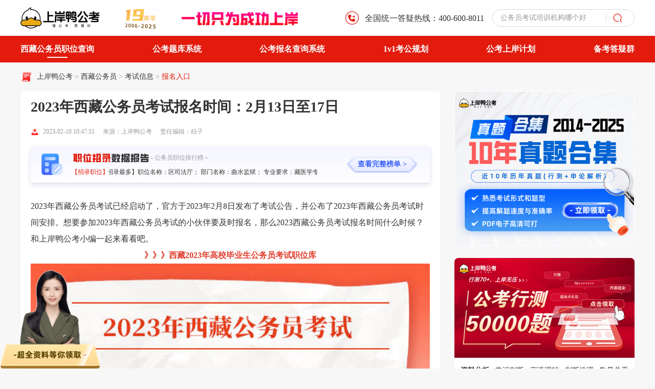

--- FILE ---
content_type: text/html; charset=utf-8
request_url: https://www.gwy.com/xzgwy/232053.html
body_size: 11358
content:
<!DOCTYPE html>
<html lang="en">

<head>
    <meta charset="UTF-8">
    <meta http-equiv="X-UA-Compatible" content="IE=edge">
    <meta http-equiv="Content-Type" content="text/html; charset=utf-8" />
    <meta name="viewport" content="width=device-width, initial-scale=1.0">
    <title>2023年西藏公务员考试报名时间：2月13日至17日 - 上岸鸭公考</title>
    <meta name="applicable-device" content="pc">
    <meta name="Robots" content="All">
    <meta name="description" content="2023年西藏公务员考试已经启动了，官方于2023年2月8日发布了考试公告，并公布了2023年西藏公务员考试时间安排。想要参加2023年西藏公务员考试的小伙伴要及时报名，那么2023西藏公务员考试报名时间什么时候？和公务员考试网小编一起来看看吧。" />
    <meta name="keywords" content="2023年西藏公务员考试,2023年西藏公务员考试报名,2023年西藏公务员考试报名时间" />
    <meta http-equiv="Cache-Control" content="no-transform" />
    <meta http-equiv="Cache-Control" content="no-siteapp" />
    <meta http-equiv="Pragma" content="no-cache">
    <meta http-equiv="Cache-Control" content="no-cache">
    <meta name="mobile-agent" content="format=html5; url=https://m.gwy.com/xzgwy/232053.html" />
    <meta property="og:type" content="article" />
    <meta property="og:title" content="2023年西藏公务员考试报名时间：2月13日至17日 - 上岸鸭公考" />
    <meta property="og:description" content="2023年西藏公务员考试已经启动了，官方于2023年2月8日发布了考试公告，并公布了2023年西藏公务员考试时间安排。想要参加2023年西藏公务员考试的小伙伴要及时报名，那么2023西藏公务员考试报名时间什么时候？和公务员考试网小编一起来看看吧。" />
    <meta property="og:image" content="https://attachment.gwy.com/img/202302101046430171827.jpg" />
    <meta property="og:url" content="https://www.gwy.com/xzgwy/232053.html" />
    <link rel="alternate" type="application/vnd.wap.xhtml+xml" media="handheld" href="https://m.gwy.com/xzgwy/232053.html" />
    <link rel="canonical" href="https://www.gwy.com/xzgwy/232053.html" />

    <link rel="stylesheet" href="https://www.gwy.com/public_static_gk_list/css/resert.css">
    <link rel="stylesheet" href="https://www.gwy.com/public_static_gk_list/css/login.css">

    <link rel="stylesheet" href="https://www.gwy.com/2025/v1/css/article_ad.css">
    <link rel="stylesheet" href="https://www.gwy.com/2025/v1/css/index.css" />
    <link rel="stylesheet" href="https://www.gwy.com/2025/v1/css/swiper-bundle.min.css" />
    <link rel="stylesheet" href="https://www.gwy.com/2025/v1/css/componentsPc.css" />
    <script src="https://www.gwy.com/2025/v1/js/jquery.min.js"></script>
    <script src="https://www.gwy.com/2025/v1/js/swiper-bundle.min.js"></script>

    <script>
var _hmt = _hmt || [];
(function() {
  var hmCode = "e349fb808f21f31d63bcdb37d415c0d2";
  var hm = document.createElement("script");
  hm.src = "https://hm.baidu.com/hm.js?" + hmCode;
  var s = document.getElementsByTagName("script")[0];
  s.parentNode.insertBefore(hm, s);
})();
</script>

<script>
(function(){
var el = document.createElement("script");
el.src = "https://lf1-cdn-tos.bytegoofy.com/goofy/ttzz/push.js?1aa46514adba3d698f09822a0eb6b68e7deb9487dce7ed62313212129c4244a219d1c501ebd3301f5e2290626f5b53d078c8250527fa0dfd9783a026ff3cf719";
el.id = "ttzz";
var s = document.getElementsByTagName("script")[0];
s.parentNode.insertBefore(el, s);
})(window)
</script>


<script>
	if(/AppleWebKit.*Mobile/i.test(navigator.userAgent) || (/MIDP|SymbianOS|NOKIA|SAMSUNG|LG|NEC|TCL|Alcatel|BIRD|DBTEL|Dopod|PHILIPS|HAIER|LENOVO|MOT-|Nokia|SonyEricsson|SIE-|Amoi|ZTE/.test(navigator.userAgent))){
		if(window.location.href.indexOf("?mobile")<0){
			try{
				if(/Android|Windows Phone|webOS|iPhone|iPod|BlackBerry|iPad/i.test(navigator.userAgent)){
					window.location.href="https://m.gwy.com"+window.location.pathname;
				}
			}catch(e){}
		}
	}
</script>
</head>

<body>
<input type="hidden" id="id_topid" value="583" >
<input type="hidden" id="id_typeid" value="1586" >
<input type="hidden" id="date" value="2025-11-08 12:07:53" >

<!--header-->
<div class="header">
    <div class="c_w">
        <div class="header_l">
            <a class="logo" href="/">
                <img src="https://www.gwy.com/2025/v1/images/shanganya_logo.png" alt="">
            </a>
            <div class="gaodun_logo">
                <img src="https://www.gwy.com/2025/v1/images/gaodunfanzhuan.gif" alt="">
            </div>
            <div class="shangan">
                <img src="https://www.gwy.com/2025/v1/images/shangan_text.png" alt="">
            </div>
        </div>
        <div class="header_r">
            <div class="phone_wrap">
                <div class="icon">
                    <img src="https://www.gwy.com/2025/v1/images/phone_icon.png" alt="">
                </div>
                <div class="phone_text">全国统一答疑热线：400-600-8011</div>
            </div>
            <div class="search_wrap">
                <input type="text"  class='searchInput input_change'>
                <div class="cu_placeholder">
                    <div class="swiper mySwiper4 swiper-container">
                        <div class="swiper-wrapper">
                            <div class="swiper-slide">
                                <div class="placeholder_text">公务员考试2025考试时间</div>
                            </div>
                            <div class="swiper-slide">
                                <div class="placeholder_text">公务员考试考什么科目和内容</div>
                            </div>
                            <div class="swiper-slide">
                                <div class="placeholder_text">公务员考试网官网</div>
                            </div>
                            <div class="swiper-slide">
                                <div class="placeholder_text">公务员考试的报考要求</div>
                            </div>
                            <div class="swiper-slide">
                                <div class="placeholder_text">公务员考试培训机构哪个好</div>
                            </div>
                            <div class="swiper-slide">
                                <div class="placeholder_text">公务员考试题库及答案</div>
                            </div>
                        </div>
                    </div>
                </div>
                <div class="search_icon toSearch">
                    <img src="https://www.gwy.com/2025/v1/images/search_icon.png" alt="">
                </div>
            </div>
        </div>
    </div>
</div>

<!-- 导航栏 -->
<div class="nav-header-bottom">
    <div class="nav-wrapper  w-layout">
        <ul class="nav-wrapper-header flex ">
			
			<li class="hover-nav-i">
                <a href="https://zw.gwy.com/xz/?articledh" target="_blank" rel="nofollow" class="nav-link">西藏公务员职位查询</a>
            </li>
            <li class="hover-nav-i">
                <a href="https://tool.gwy.com/ti/?articledh" target="_blank" rel="nofollow" class="nav-link">公考题库系统</a>
            </li>
            <li class="hover-nav-i">
                <a href="https://tool.gwy.com/bkbm/?articledh" target="_blank" rel="nofollow" class="nav-link">公考报名查询系统</a>
            </li>
            <li class="hover-nav-i">
                <a href="https://gdclass.gaodun.com/activitydetail?x_field_1=n6rERrBjm6vuZFnaQz" target="_blank" class="nav-link">1v1考公规划</a>
            </li>
			<li class="hover-nav-i">
                <a href="https://gdclass.gaodun.com/activitydetail?x_field_1=UVjABfbyuquyZFnIBb" target="_blank" rel="nofollow" class="nav-link">公考上岸计划</a>
            </li>
			<li class="hover-nav-i">
                <a href="https://www.gwy.com/zt/shequn/"  target="_blank" rel="nofollow" class="nav-link">备考答疑群</a>
            </li>

        </ul>
    </div>
</div>

<div class="container_wrap">
    <div class="c_w">
        <!--面包屑-->
        <div class="c_bread_wrap">
            <div class="c_icon">
                <img src="https://www.gwy.com/2025/v1/images/bread_icon.png" alt="">
            </div>
            <div class="bread_wrap">
                <div class="histroy_wrap">
                    <a target="_blank" href="https://www.gwy.com/" title="上岸鸭公考">上岸鸭公考</a> >
                                                <a  target="_blank" href="https://www.gwy.com/xzgwy/" title ="西藏公务员" class="">
                                西藏公务员                            </a>>                                                    <a  target="_blank" href="https://www.gwy.com/xzgwy/ksxx/" title ="考试信息" class="">
                                考试信息                            </a>>                                                    <a  target="_blank" href="https://www.gwy.com/xzgwy/bmrk/" title ="报名入口" class="current_bread">
                                报名入口                            </a>                                                            </div>
            </div>
        </div>

        <div class="c_content">
            <!--content-->
            <div class="c_left_module">
                <div class="acticle_c">
                    <h1 class="article_title">2023年西藏公务员考试报名时间：2月13日至17日</h1>
                    <div class="acticle_info">
                        <div class="acticle_icon">
                            <img src="https://www.gwy.com/2025/v1/images/article_p.png" alt="">
                        </div>
                        <div class="acticle_time">2023-02-10 10:47:51</div>
                        <div class="acticle_source">来源：上岸鸭公考</div>
                        <div class="acticle_edit">责任编辑：桔子</div>
                    </div>

                    <div class="zw_data_wrap">
                        <div class="report_icon">
                            <img src="https://www.gwy.com/2025/v1/images/report_icon.png" alt="">
                        </div>
                        <div class="report_data">
                            <div class="report_text_wrap">
                                <div class="report_text">
                                    <img class="text_img" src="https://www.gwy.com/2025/v1/images/report_zwtext.png" alt="">
                                    <div class="re_t">- 公务员职位排行榜～</div>
                                </div>
                                <div class="zhaoluzuiduo">
                                                                        <div class="mark">【招录职位】</div>
                                    <div class="mark_after">
                                        <div class="scroll_text">
                                            【招录最多】职位名称：区司法厅； 部门名称：曲水监狱； 专业要求：藏医学专业；招录人数：9；
                                            【招录最少】职位名称：区政府办公厅； 部门名称：编译室； 专业要求：专业不限；招录人数：1；
                                        </div>
                                    </div>
                                </div>
                            </div>
                        </div>
                        <div class="report_btn">
                            <a class="btns download-icon-login" href="javascript:void(0)">
                                查看完整榜单 >
                            </a>
                        </div>
                    </div>

                    <!-- 文章正文部分 -->
                    <div class="article_content">
                        <div class="ariclet-list-content-top">
                            <div class="detail_content">
                                <div class="this thiss">
                                    <p>2023年<a href='https://www.gwy.com/xzgwy/' target='_blank'>西藏公务员考试</a>已经启动了，官方于2023年2月8日发布了考试公告，并公布了2023年西藏<a href='https://www.gwy.com/gjgwy/kssj/' target='_blank'>公务员考试时间</a>安排。想要参加2023年西藏公务员考试的小伙伴要及时报名，那么<a href="https://www.gwy.com/xzgwy/231074.html" target="_blank" rel="noopener">2023西藏公务员考试报名时间</a>什么时候？和上岸鸭公考小编一起来看看吧。</p>
<p style="text-align: center;"><span style="color: #e03e2d;"><strong><a style="color: #e03e2d;" href="https://m.zw.gwy.com/searchList/331.html" target="_blank" rel="noopener">》》》西藏2023年高校毕业生公务员考试职位库</a></strong></span></p>
<p><a href="https://www.gwy.com/xzgwy/bmrk/" target="_blank" rel="noopener"><img style="display: block; margin-left: auto; margin-right: auto;" src="https://attachment.gwy.com/img/202302101046430171827.jpg" alt="2023年西藏公务员考试报名时间"></a></p>
<p><strong>一、2023年西藏<a href='https://www.gwy.com/gjgwy/bmrk/' target='_blank'>公务员考试报名</a>时间</strong></p>
<p>根据2023年西藏公务员考试公告的规定，2023年西藏公务员考试报名时间在<strong><span style="color: #e03e2d;">2023年2月13日9:30&mdash;2月17日18:30</span></strong>，一共5天的时间，大家要合理把握好时间，确保及时报名。</p>
<p>本次报名采取网络报名的方式进行。报名网站为西藏自治区人力资源和社会保障信息网（网址：http://hrss.xizang.gov.cn）。考生通过首页&ldquo;西藏自治区2023年高校毕业生公开考录<a href='https://www.gwy.com/gjgwy/bmrk/' target='_blank'>公务员报名</a>&rdquo;链接进入报名系统。</p>
<p style="text-align: center;"><span style="color: #e03e2d;"><strong><a style="color: #e03e2d;" href="http://hrss.xizang.gov.cn/" rel="nofollow"  target="_blank" rel="nofollow noopener">》》》西藏2023年高校毕业生公务员考试报名入口</a></strong></span></p>
<p><strong>二、2023年西藏公务员考试报名有关事宜</strong></p>
<p>1.笔试开考比例为3:1，对未达到开考比例的职位予以取消（要求硕士研究生及以上学历职位除外），考生按照所学专业改报其他职位。</p>
<p>2.报考人员对计划和职位信息表中有关职位的专业、学历、资格证书等要求有疑问需要咨询时，可通过表中所留联系方式直接向招录机关咨询。</p>
<p>资格审查工作贯穿考录工作全过程，任何环节发现有关材料信息不实、弄虚作假、影响资格审查结果的，取消考录资格，并按照相关规定严肃处理。</p>
<p>目前离2023年西藏公务员考试报名时间还有3天，大家要做好准备。上岸鸭公考小编届时会及时提醒大家，欢迎大家关注上岸鸭公考。</p>
<p style="text-align: center;"><span style="color: #e03e2d;"><strong><a style="color: #e03e2d;" href="https://gdclass.gaodun.com/activitydetail?x_field_1=I7vyuenEvyeuZFnaAj&author=juzi" rel="nofollow"  target="_blank" rel="nofollow noopener">》》》点击体验黑马冲刺课，助你精准提升！</a></strong></span></p>
<p>&nbsp;</p>
<p style="text-align: left;"><span style="color: #e03e2d;"><strong>小编推荐：</strong></span></p>
<p style="text-align: left;"><span style="color: #e03e2d;"><a style="color: #e03e2d;" href="https://www.gwy.com/xzgwy/231008.html" target="_blank" rel="noopener"><strong>》》》西藏自治区2023年高校毕业生公开考录公务员公告</strong></a></span></p>
<p style="text-align: left;"><span style="color: #e03e2d;"><strong><a style="color: #e03e2d;" href="https://www.gwy.com/xzgwy/231015.html" target="_blank" rel="noopener">》》》西藏2023年高校毕业生公务员考试职位表</a></strong></span></p>
<p style="text-align: left;"><span style="color: #e03e2d;"><a style="color: #e03e2d;" href="https://www.gwy.com/xzgwy/212999.html" target="_blank" rel="noopener"><strong>》》》2023西藏公务员考试公告|职位表|报名入口及时间|笔试时间|准考证打印信息汇总</strong></a></span></p>                                </div>
                            </div>
                            <div>
                                <div class="sms">
                                    <div class="sm">
                                        <section class="sm-box"></section>
                                    </div>
                                </div>

                                <div class="act_result_btn_wrap"></div>

                            </div>
                        </div>

                                            </div>
                </div>


                <div class="gongkao_img_youzhi">
                    <a href="https://zw.gwy.com/" target="_blank" class="aricle-link-target" rel="nofollow">
                        <img src="https://www.gwy.com/2025/v1/images/gongakaog.png">
                    </a>
                </div>

                <!--常见问题-->
                <div class="question_wrap">
                    <div class="question_header">
                        <div class="question_h_l">
                            <div class="question_icon">
                                <img src="https://www.gwy.com/2025/v1/images/kecheng_icon.png" alt="">
                            </div>
                            <div class="title">常见问题</div>
                        </div>

                        <div class="question_h_more_w">
                            <div class="question_m_t">
                                <a class="go-more download-icon-login" >
                                    更多
                                </a>
                            </div>
                            <div class="question_r_r">
                                <img src="https://www.gwy.com/2025/v1/images/t_r_arrow.png" alt="">
                            </div>
                        </div>
                    </div>
                    <div class="question_body"></div>
                </div>

                <!--相关文章推荐-->
                <div class="rement_wrap">
                    <div class="rement_header">
                        <div class="rement_h_l">
                            <div class="rement_icon">
                                <img src="https://www.gwy.com/2025/v1/images/rement.png" alt="">
                            </div>
                            <div class="title">相关文章推荐</div>
                        </div>

                        <div class="rement_h_more_w">
                            <div class="rement_m_t">
                                <a href="https://www.gwy.com/xzgwy/bmrk/">
                                    更多
                                </a>
                            </div>
                            <div class="rement_r_r">
                                <img src="https://www.gwy.com/2025/v1/images/t_r_arrow.png" alt="">
                            </div>
                        </div>
                    </div>
                    <div class="rement_body">
                        <div class="swiper mySwiper2 swiper-container">
                            <div class="swiper-wrapper">
                                                                <div class="swiper-slide">
                                        <div class="rement_wrap_content">
                                            <div class="content_l">
                                                                                                    <div class="rement_item">
                                                        <a target="_blank"  href="https://www.gwy.com/xzgwy/190951.html" >
                                                            <div class="re_b_l">
                                                                <img src="https://stark-attachment.pxo.cn/img/202210101608510173757.jpg" alt="">
                                                            </div>
                                                            <div class="re_r">
                                                                <div class="title">
                                                                    2023年西藏公务员考试报考条件会有哪些                                                                </div>
                                                                <div class="watch">
                                                                    <div class="w_icon">
                                                                        <img src="https://www.gwy.com/2025/v1/images/re_w_icon.png" alt="">
                                                                    </div>
                                                                    <div class="w_text">1588</div>
                                                                </div>
                                                            </div>
                                                        </a>
                                                    </div>
                                                                                                    <div class="rement_item">
                                                        <a target="_blank"  href="https://www.gwy.com/xzgwy/190939.html" >
                                                            <div class="re_b_l">
                                                                <img src="https://stark-attachment.pxo.cn/img/202210101550470157008.jpg" alt="">
                                                            </div>
                                                            <div class="re_r">
                                                                <div class="title">
                                                                    2023年西藏公务员考试报名入口在哪                                                                </div>
                                                                <div class="watch">
                                                                    <div class="w_icon">
                                                                        <img src="https://www.gwy.com/2025/v1/images/re_w_icon.png" alt="">
                                                                    </div>
                                                                    <div class="w_text">8760</div>
                                                                </div>
                                                            </div>
                                                        </a>
                                                    </div>
                                                                                                    <div class="rement_item">
                                                        <a target="_blank"  href="https://www.gwy.com/wenda/231222.html" >
                                                            <div class="re_b_l">
                                                                <img src="https://attachment.gwy.com/uploads/adm_www_gwy_com/uploads/20230208/44a5ac1ff03cca64c4eb6e4983b573677d368fab.jpg" alt="">
                                                            </div>
                                                            <div class="re_r">
                                                                <div class="title">
                                                                    2023年西藏公务员考试职位表                                                                </div>
                                                                <div class="watch">
                                                                    <div class="w_icon">
                                                                        <img src="https://www.gwy.com/2025/v1/images/re_w_icon.png" alt="">
                                                                    </div>
                                                                    <div class="w_text">4074</div>
                                                                </div>
                                                            </div>
                                                        </a>
                                                    </div>
                                                                                            </div>

                                            <div class="content_r">
                                                                                                <div class="rement_item">
                                                    <a target="_blank"  href="https://www.gwy.com/xzgwy/234299.html" >
                                                        <div class="re_b_l">
                                                            <img src="https://attachment.gwy.com/img/202302141455350149958.jpg" alt="">
                                                        </div>
                                                        <div class="re_r">
                                                            <div class="title">
                                                                2023年西藏公务员考试报名人数统计（截至2月15日10:00）                                                            </div>
                                                            <div class="watch">
                                                                <div class="w_icon">
                                                                    <img src="https://www.gwy.com/2025/v1/images/re_w_icon.png" alt="">
                                                                </div>
                                                                <div class="w_text">1337</div>
                                                            </div>
                                                        </div>
                                                    </a>
                                                </div>
                                                                                                <div class="rement_item">
                                                    <a target="_blank"  href="https://www.gwy.com/xzgwy/235674.html" >
                                                        <div class="re_b_l">
                                                            <img src="https://attachment.gwy.com/img/202302141455350149958.jpg" alt="">
                                                        </div>
                                                        <div class="re_r">
                                                            <div class="title">
                                                                2023年西藏公务员考试报名人数统计（截至2月17日10:00）                                                            </div>
                                                            <div class="watch">
                                                                <div class="w_icon">
                                                                    <img src="https://www.gwy.com/2025/v1/images/re_w_icon.png" alt="">
                                                                </div>
                                                                <div class="w_text">3322</div>
                                                            </div>
                                                        </div>
                                                    </a>
                                                </div>
                                                                                                <div class="rement_item">
                                                    <a target="_blank"  href="https://www.gwy.com/wenda/231673.html" >
                                                        <div class="re_b_l">
                                                            <img src="https://attachment.gwy.com/uploads/adm_www_gwy_com/uploads/20230209/e2cbb6538a8ee2a6af74c3b591e952216111ce93.jpg" alt="">
                                                        </div>
                                                        <div class="re_r">
                                                            <div class="title">
                                                                2023年西藏公务员考试时间                                                            </div>
                                                            <div class="watch">
                                                                <div class="w_icon">
                                                                    <img src="https://www.gwy.com/2025/v1/images/re_w_icon.png" alt="">
                                                                </div>
                                                                <div class="w_text">5254</div>
                                                            </div>
                                                        </div>
                                                    </a>
                                                </div>
                                                                                            </div>
                                        </div>
                                    </div>
                                                                <div class="swiper-slide">
                                        <div class="rement_wrap_content">
                                            <div class="content_l">
                                                                                                    <div class="rement_item">
                                                        <a target="_blank"  href="https://www.gwy.com/xzgwy/233658.html" >
                                                            <div class="re_b_l">
                                                                <img src="https://attachment.gwy.com/img/202302141455350149958.jpg" alt="">
                                                            </div>
                                                            <div class="re_r">
                                                                <div class="title">
                                                                    2023年西藏公务员考试报名人数：1053人通过审核！（截至2月14日10:00）                                                                </div>
                                                                <div class="watch">
                                                                    <div class="w_icon">
                                                                        <img src="https://www.gwy.com/2025/v1/images/re_w_icon.png" alt="">
                                                                    </div>
                                                                    <div class="w_text">4942</div>
                                                                </div>
                                                            </div>
                                                        </a>
                                                    </div>
                                                                                                    <div class="rement_item">
                                                        <a target="_blank"  href="https://www.gwy.com/xzgwy/188904.html" >
                                                            <div class="re_b_l">
                                                                <img src="https://attachment.gwy.com/uploads/adm_www_gwy_com/uploads/20220928/7148bd767f7e50c3a75b184fdb3888ce6248a5cb.jpg" alt="">
                                                            </div>
                                                            <div class="re_r">
                                                                <div class="title">
                                                                    2023年西藏公务员考试职位表发布时间                                                                </div>
                                                                <div class="watch">
                                                                    <div class="w_icon">
                                                                        <img src="https://www.gwy.com/2025/v1/images/re_w_icon.png" alt="">
                                                                    </div>
                                                                    <div class="w_text">3482</div>
                                                                </div>
                                                            </div>
                                                        </a>
                                                    </div>
                                                                                                    <div class="rement_item">
                                                        <a target="_blank"  href="https://www.gwy.com/xzgwy/234989.html" >
                                                            <div class="re_b_l">
                                                                <img src="https://attachment.gwy.com/img/202302141455350149958.jpg" alt="">
                                                            </div>
                                                            <div class="re_r">
                                                                <div class="title">
                                                                    2023年西藏公务员考试报名人数统计（截至2月16日10:00）                                                                </div>
                                                                <div class="watch">
                                                                    <div class="w_icon">
                                                                        <img src="https://www.gwy.com/2025/v1/images/re_w_icon.png" alt="">
                                                                    </div>
                                                                    <div class="w_text">5560</div>
                                                                </div>
                                                            </div>
                                                        </a>
                                                    </div>
                                                                                            </div>

                                            <div class="content_r">
                                                                                                <div class="rement_item">
                                                    <a target="_blank"  href="https://www.gwy.com/xzgwy/235680.html" >
                                                        <div class="re_b_l">
                                                            <img src="https://attachment.gwy.com/img/202302141455350149958.jpg" alt="">
                                                        </div>
                                                        <div class="re_r">
                                                            <div class="title">
                                                                2023年西藏公务员考试报名人数：超7000人通过审核！（截至2月17日10:00）                                                            </div>
                                                            <div class="watch">
                                                                <div class="w_icon">
                                                                    <img src="https://www.gwy.com/2025/v1/images/re_w_icon.png" alt="">
                                                                </div>
                                                                <div class="w_text">6063</div>
                                                            </div>
                                                        </div>
                                                    </a>
                                                </div>
                                                                                                <div class="rement_item">
                                                    <a target="_blank"  href="https://www.gwy.com/wenda/231175.html" >
                                                        <div class="re_b_l">
                                                            <img src="https://attachment.gwy.com/uploads/adm_www_gwy_com/uploads/20230208/201828a1f8856008df2e4d7305828197ffc636af.jpg" alt="">
                                                        </div>
                                                        <div class="re_r">
                                                            <div class="title">
                                                                2023年西藏公务员考试报名时间                                                            </div>
                                                            <div class="watch">
                                                                <div class="w_icon">
                                                                    <img src="https://www.gwy.com/2025/v1/images/re_w_icon.png" alt="">
                                                                </div>
                                                                <div class="w_text">4287</div>
                                                            </div>
                                                        </div>
                                                    </a>
                                                </div>
                                                                                                <div class="rement_item">
                                                    <a target="_blank"  href="https://www.gwy.com/xzgwy/234303.html" >
                                                        <div class="re_b_l">
                                                            <img src="https://attachment.gwy.com/img/202302141455350149958.jpg" alt="">
                                                        </div>
                                                        <div class="re_r">
                                                            <div class="title">
                                                                2023年西藏公务员考试报名人数：2851人通过审核！（截至2月15日10:00）                                                            </div>
                                                            <div class="watch">
                                                                <div class="w_icon">
                                                                    <img src="https://www.gwy.com/2025/v1/images/re_w_icon.png" alt="">
                                                                </div>
                                                                <div class="w_text">6745</div>
                                                            </div>
                                                        </div>
                                                    </a>
                                                </div>
                                                                                            </div>
                                        </div>
                                    </div>
                                                                <div class="swiper-slide">
                                        <div class="rement_wrap_content">
                                            <div class="content_l">
                                                                                                    <div class="rement_item">
                                                        <a target="_blank"  href="https://www.gwy.com/xzgwy/233649.html" >
                                                            <div class="re_b_l">
                                                                <img src="https://attachment.gwy.com/uploads/adm_www_gwy_com/uploads/20230214/65292767ddef42fddaf2b7e6b7cacdd743d681c8.jpg" alt="">
                                                            </div>
                                                            <div class="re_r">
                                                                <div class="title">
                                                                    2023年西藏公务员考试报名人数统计（截至2月14日10:00）                                                                </div>
                                                                <div class="watch">
                                                                    <div class="w_icon">
                                                                        <img src="https://www.gwy.com/2025/v1/images/re_w_icon.png" alt="">
                                                                    </div>
                                                                    <div class="w_text">6778</div>
                                                                </div>
                                                            </div>
                                                        </a>
                                                    </div>
                                                                                                    <div class="rement_item">
                                                        <a target="_blank"  href="https://www.gwy.com/xzgwy/191720.html" >
                                                            <div class="re_b_l">
                                                                <img src="https://stark-attachment.pxo.cn/img/202210121505370154003.jpg" alt="">
                                                            </div>
                                                            <div class="re_r">
                                                                <div class="title">
                                                                    2023年西藏公务员考试时间确定了吗？                                                                </div>
                                                                <div class="watch">
                                                                    <div class="w_icon">
                                                                        <img src="https://www.gwy.com/2025/v1/images/re_w_icon.png" alt="">
                                                                    </div>
                                                                    <div class="w_text">2102</div>
                                                                </div>
                                                            </div>
                                                        </a>
                                                    </div>
                                                                                                    <div class="rement_item">
                                                        <a target="_blank"  href="https://www.gwy.com/xzgwy/234994.html" >
                                                            <div class="re_b_l">
                                                                <img src="https://attachment.gwy.com/img/202302141455350149958.jpg" alt="">
                                                            </div>
                                                            <div class="re_r">
                                                                <div class="title">
                                                                    2023年西藏公务员考试报名人数：5380人通过审核！（截至2月16日10:00）                                                                </div>
                                                                <div class="watch">
                                                                    <div class="w_icon">
                                                                        <img src="https://www.gwy.com/2025/v1/images/re_w_icon.png" alt="">
                                                                    </div>
                                                                    <div class="w_text">7763</div>
                                                                </div>
                                                            </div>
                                                        </a>
                                                    </div>
                                                                                            </div>

                                            <div class="content_r">
                                                                                                <div class="rement_item">
                                                    <a target="_blank"  href="https://www.gwy.com/xzgwy/190932.html" >
                                                        <div class="re_b_l">
                                                            <img src="https://stark-attachment.pxo.cn/img/202210101541520144782.jpg" alt="">
                                                        </div>
                                                        <div class="re_r">
                                                            <div class="title">
                                                                2023年西藏公务员考试时间预测在什么时候？                                                            </div>
                                                            <div class="watch">
                                                                <div class="w_icon">
                                                                    <img src="https://www.gwy.com/2025/v1/images/re_w_icon.png" alt="">
                                                                </div>
                                                                <div class="w_text">6885</div>
                                                            </div>
                                                        </div>
                                                    </a>
                                                </div>
                                                                                                <div class="rement_item">
                                                    <a target="_blank"  href="https://www.gwy.com/xzgwy/250828.html" >
                                                        <div class="re_b_l">
                                                            <img src="https://attachment.gwy.com/img/202303171623330185569.jpg" alt="">
                                                        </div>
                                                        <div class="re_r">
                                                            <div class="title">
                                                                2023西藏公务员考试时间在什么时候？                                                            </div>
                                                            <div class="watch">
                                                                <div class="w_icon">
                                                                    <img src="https://www.gwy.com/2025/v1/images/re_w_icon.png" alt="">
                                                                </div>
                                                                <div class="w_text">6664</div>
                                                            </div>
                                                        </div>
                                                    </a>
                                                </div>
                                                                                                <div class="rement_item">
                                                    <a target="_blank"  href="https://www.gwy.com/xzgwy/257576.html" >
                                                        <div class="re_b_l">
                                                            <img src="https://attachment.gwy.com/img/202303301744160112570.jpg" alt="">
                                                        </div>
                                                        <div class="re_r">
                                                            <div class="title">
                                                                2023西藏公务员考试准考证打印入口在哪儿？                                                            </div>
                                                            <div class="watch">
                                                                <div class="w_icon">
                                                                    <img src="https://www.gwy.com/2025/v1/images/re_w_icon.png" alt="">
                                                                </div>
                                                                <div class="w_text">5190</div>
                                                            </div>
                                                        </div>
                                                    </a>
                                                </div>
                                                                                            </div>
                                        </div>
                                    </div>
                                                                <div class="swiper-slide">
                                        <div class="rement_wrap_content">
                                            <div class="content_l">
                                                                                                    <div class="rement_item">
                                                        <a target="_blank"  href="https://www.gwy.com/xzgwy/245890.html" >
                                                            <div class="re_b_l">
                                                                <img src="https://attachment.gwy.com/img/202303091058480196196.jpg" alt="">
                                                            </div>
                                                            <div class="re_r">
                                                                <div class="title">
                                                                    2023西藏公务员考试准考证打印入口进入                                                                </div>
                                                                <div class="watch">
                                                                    <div class="w_icon">
                                                                        <img src="https://www.gwy.com/2025/v1/images/re_w_icon.png" alt="">
                                                                    </div>
                                                                    <div class="w_text">7195</div>
                                                                </div>
                                                            </div>
                                                        </a>
                                                    </div>
                                                                                                    <div class="rement_item">
                                                        <a target="_blank"  href="https://www.gwy.com/xzgwy/364223.html" >
                                                            <div class="re_b_l">
                                                                <img src="https://attachment.gwy.com/uploads/textImage/202411/96ab496cfe90ff31fe813c28e2681614.png" alt="">
                                                            </div>
                                                            <div class="re_r">
                                                                <div class="title">
                                                                    西藏省省考报名条件，主要是这几点！                                                                </div>
                                                                <div class="watch">
                                                                    <div class="w_icon">
                                                                        <img src="https://www.gwy.com/2025/v1/images/re_w_icon.png" alt="">
                                                                    </div>
                                                                    <div class="w_text">4703</div>
                                                                </div>
                                                            </div>
                                                        </a>
                                                    </div>
                                                                                                    <div class="rement_item">
                                                        <a target="_blank"  href="https://www.gwy.com/xzgwy/342390.html" >
                                                            <div class="re_b_l">
                                                                <img src="https://attachment.gwy.com/uploads/textImage/202312/6b9dc20ef9dc4267b5a78a6768c51004.png" alt="">
                                                            </div>
                                                            <div class="re_r">
                                                                <div class="title">
                                                                    西藏公务员岗位招录表在哪里找                                                                </div>
                                                                <div class="watch">
                                                                    <div class="w_icon">
                                                                        <img src="https://www.gwy.com/2025/v1/images/re_w_icon.png" alt="">
                                                                    </div>
                                                                    <div class="w_text">4161</div>
                                                                </div>
                                                            </div>
                                                        </a>
                                                    </div>
                                                                                            </div>

                                            <div class="content_r">
                                                                                                <div class="rement_item">
                                                    <a target="_blank"  href="https://www.gwy.com/xzgwy/374278.html" >
                                                        <div class="re_b_l">
                                                            <img src="https://attachment.gwy.com/uploads/textImage/202503/a55c336de378000dac251c237d95cacb.png" alt="">
                                                        </div>
                                                        <div class="re_r">
                                                            <div class="title">
                                                                西藏省公务员报名入口网站：http://hrss.xizang.gov.cn                                                            </div>
                                                            <div class="watch">
                                                                <div class="w_icon">
                                                                    <img src="https://www.gwy.com/2025/v1/images/re_w_icon.png" alt="">
                                                                </div>
                                                                <div class="w_text">3654</div>
                                                            </div>
                                                        </div>
                                                    </a>
                                                </div>
                                                                                                <div class="rement_item">
                                                    <a target="_blank"  href="https://www.gwy.com/xzgwy/362416.html" >
                                                        <div class="re_b_l">
                                                            <img src="https://attachment.gwy.com/uploads/textImage/202410/86104891deb98018cb13db218be834c8.png" alt="">
                                                        </div>
                                                        <div class="re_r">
                                                            <div class="title">
                                                                西藏省考报考条件，需要注意这几条                                                            </div>
                                                            <div class="watch">
                                                                <div class="w_icon">
                                                                    <img src="https://www.gwy.com/2025/v1/images/re_w_icon.png" alt="">
                                                                </div>
                                                                <div class="w_text">8304</div>
                                                            </div>
                                                        </div>
                                                    </a>
                                                </div>
                                                                                                <div class="rement_item">
                                                    <a target="_blank"  href="https://www.gwy.com/xzgwy/369577.html" >
                                                        <div class="re_b_l">
                                                            <img src="https://attachment.gwy.com/uploads/textImage/202501/24a7a17db357254622d46720558df0de.png" alt="">
                                                        </div>
                                                        <div class="re_r">
                                                            <div class="title">
                                                                2025年西藏公务员招录公告，共计划招录385人！                                                            </div>
                                                            <div class="watch">
                                                                <div class="w_icon">
                                                                    <img src="https://www.gwy.com/2025/v1/images/re_w_icon.png" alt="">
                                                                </div>
                                                                <div class="w_text">1281</div>
                                                            </div>
                                                        </div>
                                                    </a>
                                                </div>
                                                                                            </div>
                                        </div>
                                    </div>
                                                                <div class="swiper-slide">
                                        <div class="rement_wrap_content">
                                            <div class="content_l">
                                                                                                    <div class="rement_item">
                                                        <a target="_blank"  href="https://www.gwy.com/xzgwy/258470.html" >
                                                            <div class="re_b_l">
                                                                <img src="https://attachment.gwy.com/img/202304031414290140851.jpg" alt="">
                                                            </div>
                                                            <div class="re_r">
                                                                <div class="title">
                                                                    2023西藏公务员考试准考证打印已开始！                                                                </div>
                                                                <div class="watch">
                                                                    <div class="w_icon">
                                                                        <img src="https://www.gwy.com/2025/v1/images/re_w_icon.png" alt="">
                                                                    </div>
                                                                    <div class="w_text">9153</div>
                                                                </div>
                                                            </div>
                                                        </a>
                                                    </div>
                                                                                                    <div class="rement_item">
                                                        <a target="_blank"  href="https://www.gwy.com/xzgwy/234008.html" >
                                                            <div class="re_b_l">
                                                                <img src="https://attachment.gwy.com/img/202302150916350192461.jpg" alt="">
                                                            </div>
                                                            <div class="re_r">
                                                                <div class="title">
                                                                    2023西藏公务员考试报名时间多久？                                                                </div>
                                                                <div class="watch">
                                                                    <div class="w_icon">
                                                                        <img src="https://www.gwy.com/2025/v1/images/re_w_icon.png" alt="">
                                                                    </div>
                                                                    <div class="w_text">6791</div>
                                                                </div>
                                                            </div>
                                                        </a>
                                                    </div>
                                                                                                    <div class="rement_item">
                                                        <a target="_blank"  href="https://www.gwy.com/xzgwy/253517.html" >
                                                            <div class="re_b_l">
                                                                <img src="https://attachment.gwy.com/img/202303231448570145075.jpg" alt="">
                                                            </div>
                                                            <div class="re_r">
                                                                <div class="title">
                                                                    2023西藏公务员笔试内容科目                                                                </div>
                                                                <div class="watch">
                                                                    <div class="w_icon">
                                                                        <img src="https://www.gwy.com/2025/v1/images/re_w_icon.png" alt="">
                                                                    </div>
                                                                    <div class="w_text">5983</div>
                                                                </div>
                                                            </div>
                                                        </a>
                                                    </div>
                                                                                            </div>

                                            <div class="content_r">
                                                                                                <div class="rement_item">
                                                    <a target="_blank"  href="https://www.gwy.com/xzgwy/208435.html" >
                                                        <div class="re_b_l">
                                                            <img src="https://attachment.gwy.com/uploads/adm_www_gwy_com/uploads/20221130/70defcec5fa0dc521ef825187cc74788a7710790.jpg" alt="">
                                                        </div>
                                                        <div class="re_r">
                                                            <div class="title">
                                                                2022年西藏籍少数民族高校毕业生专项招录拉萨考区公务员笔试疫情防控告知书                                                            </div>
                                                            <div class="watch">
                                                                <div class="w_icon">
                                                                    <img src="https://www.gwy.com/2025/v1/images/re_w_icon.png" alt="">
                                                                </div>
                                                                <div class="w_text">8869</div>
                                                            </div>
                                                        </div>
                                                    </a>
                                                </div>
                                                                                                <div class="rement_item">
                                                    <a target="_blank"  href="https://www.gwy.com/xzgwy/245981.html" >
                                                        <div class="re_b_l">
                                                            <img src="https://attachment.gwy.com/img/202303091341380197042.jpg" alt="">
                                                        </div>
                                                        <div class="re_r">
                                                            <div class="title">
                                                                2023西藏公务员考试准考证打印时间最新安排                                                            </div>
                                                            <div class="watch">
                                                                <div class="w_icon">
                                                                    <img src="https://www.gwy.com/2025/v1/images/re_w_icon.png" alt="">
                                                                </div>
                                                                <div class="w_text">1093</div>
                                                            </div>
                                                        </div>
                                                    </a>
                                                </div>
                                                                                                <div class="rement_item">
                                                    <a target="_blank"  href="https://www.gwy.com/xzgwy/246615.html" >
                                                        <div class="re_b_l">
                                                            <img src="https://attachment.gwy.com/img/202303101050470105394.jpg" alt="">
                                                        </div>
                                                        <div class="re_r">
                                                            <div class="title">
                                                                2023西藏公务员笔试内容                                                            </div>
                                                            <div class="watch">
                                                                <div class="w_icon">
                                                                    <img src="https://www.gwy.com/2025/v1/images/re_w_icon.png" alt="">
                                                                </div>
                                                                <div class="w_text">5017</div>
                                                            </div>
                                                        </div>
                                                    </a>
                                                </div>
                                                                                            </div>
                                        </div>
                                    </div>
                                                                <div class="swiper-slide">
                                        <div class="rement_wrap_content">
                                            <div class="content_l">
                                                                                                    <div class="rement_item">
                                                        <a target="_blank"  href="https://www.gwy.com/xzgwy/374269.html" >
                                                            <div class="re_b_l">
                                                                <img src="https://attachment.gwy.com/uploads/textImage/202503/0760d4b043ac80ede8696255af1061b0.png" alt="">
                                                            </div>
                                                            <div class="re_r">
                                                                <div class="title">
                                                                    西藏省考只有一次了吗2025？明确全年仅一次                                                                </div>
                                                                <div class="watch">
                                                                    <div class="w_icon">
                                                                        <img src="https://www.gwy.com/2025/v1/images/re_w_icon.png" alt="">
                                                                    </div>
                                                                    <div class="w_text">8607</div>
                                                                </div>
                                                            </div>
                                                        </a>
                                                    </div>
                                                                                                    <div class="rement_item">
                                                        <a target="_blank"  href="https://www.gwy.com/xzgwy/347546.html" >
                                                            <div class="re_b_l">
                                                                <img src="https://attachment.gwy.com/uploads/textImage/202401/ac49701f5bcc6cb24d98c3efaf343f3c.png" alt="">
                                                            </div>
                                                            <div class="re_r">
                                                                <div class="title">
                                                                    往年西藏省考考点地区分布                                                                </div>
                                                                <div class="watch">
                                                                    <div class="w_icon">
                                                                        <img src="https://www.gwy.com/2025/v1/images/re_w_icon.png" alt="">
                                                                    </div>
                                                                    <div class="w_text">922</div>
                                                                </div>
                                                            </div>
                                                        </a>
                                                    </div>
                                                                                                    <div class="rement_item">
                                                        <a target="_blank"  href="https://www.gwy.com/xzgwy/357359.html" >
                                                            <div class="re_b_l">
                                                                <img src="https://attachment.gwy.com/uploads/textImage/202406/90fd48483f817b0dda56a7e6c3308f40.png" alt="">
                                                            </div>
                                                            <div class="re_r">
                                                                <div class="title">
                                                                    最新！2025年西藏公务员考试内容一览                                                                </div>
                                                                <div class="watch">
                                                                    <div class="w_icon">
                                                                        <img src="https://www.gwy.com/2025/v1/images/re_w_icon.png" alt="">
                                                                    </div>
                                                                    <div class="w_text">7632</div>
                                                                </div>
                                                            </div>
                                                        </a>
                                                    </div>
                                                                                            </div>

                                            <div class="content_r">
                                                                                                <div class="rement_item">
                                                    <a target="_blank"  href="https://www.gwy.com/xzgwy/343722.html" >
                                                        <div class="re_b_l">
                                                            <img src="https://attachment.gwy.com/uploads/textImage/202312/cee574894f2c148a7999671b9bc1431e.png" alt="">
                                                        </div>
                                                        <div class="re_r">
                                                            <div class="title">
                                                                如何报考公务员全流程，全面盘点                                                            </div>
                                                            <div class="watch">
                                                                <div class="w_icon">
                                                                    <img src="https://www.gwy.com/2025/v1/images/re_w_icon.png" alt="">
                                                                </div>
                                                                <div class="w_text">8442</div>
                                                            </div>
                                                        </div>
                                                    </a>
                                                </div>
                                                                                                <div class="rement_item">
                                                    <a target="_blank"  href="https://www.gwy.com/xzgwy/257573.html" >
                                                        <div class="re_b_l">
                                                            <img src="https://attachment.gwy.com/img/202303301739100103609.jpg" alt="">
                                                        </div>
                                                        <div class="re_r">
                                                            <div class="title">
                                                                2023西藏公务员考试准考证打印时间啥时候？                                                            </div>
                                                            <div class="watch">
                                                                <div class="w_icon">
                                                                    <img src="https://www.gwy.com/2025/v1/images/re_w_icon.png" alt="">
                                                                </div>
                                                                <div class="w_text">2727</div>
                                                            </div>
                                                        </div>
                                                    </a>
                                                </div>
                                                                                                <div class="rement_item">
                                                    <a target="_blank"  href="https://www.gwy.com/xzgwy/191727.html" >
                                                        <div class="re_b_l">
                                                            <img src="https://stark-attachment.pxo.cn/img/202210121513250148696.jpg" alt="">
                                                        </div>
                                                        <div class="re_r">
                                                            <div class="title">
                                                                西藏公务员考试成绩什么时候公布？                                                            </div>
                                                            <div class="watch">
                                                                <div class="w_icon">
                                                                    <img src="https://www.gwy.com/2025/v1/images/re_w_icon.png" alt="">
                                                                </div>
                                                                <div class="w_text">8446</div>
                                                            </div>
                                                        </div>
                                                    </a>
                                                </div>
                                                                                            </div>
                                        </div>
                                    </div>
                                                                <div class="swiper-slide">
                                        <div class="rement_wrap_content">
                                            <div class="content_l">
                                                                                                    <div class="rement_item">
                                                        <a target="_blank"  href="https://www.gwy.com/xzgwy/260101.html" >
                                                            <div class="re_b_l">
                                                                <img src="https://attachment.gwy.com/img/202304061708030108459.jpg" alt="">
                                                            </div>
                                                            <div class="re_r">
                                                                <div class="title">
                                                                    2023西藏公务员笔试今日举行！                                                                </div>
                                                                <div class="watch">
                                                                    <div class="w_icon">
                                                                        <img src="https://www.gwy.com/2025/v1/images/re_w_icon.png" alt="">
                                                                    </div>
                                                                    <div class="w_text">4465</div>
                                                                </div>
                                                            </div>
                                                        </a>
                                                    </div>
                                                                                                    <div class="rement_item">
                                                        <a target="_blank"  href="https://www.gwy.com/xzgwy/349093.html" >
                                                            <div class="re_b_l">
                                                                <img src="https://attachment.gwy.com/uploads/textImage/202401/c182e158eceebf8d9169c703ff1f17de.png" alt="">
                                                            </div>
                                                            <div class="re_r">
                                                                <div class="title">
                                                                     2024年西藏自治区气象局事业单位公开招聘应届高校毕业生考试有关事项的通知                                                                </div>
                                                                <div class="watch">
                                                                    <div class="w_icon">
                                                                        <img src="https://www.gwy.com/2025/v1/images/re_w_icon.png" alt="">
                                                                    </div>
                                                                    <div class="w_text">9720</div>
                                                                </div>
                                                            </div>
                                                        </a>
                                                    </div>
                                                                                                    <div class="rement_item">
                                                        <a target="_blank"  href="https://www.gwy.com/xzgwy/356932.html" >
                                                            <div class="re_b_l">
                                                                <img src="https://attachment.gwy.com/uploads/textImage/202406/9935c03ca001b04bab9aba3120bb17b2.png" alt="">
                                                            </div>
                                                            <div class="re_r">
                                                                <div class="title">
                                                                    2025西藏省考报考流程详解，考生必看！                                                                </div>
                                                                <div class="watch">
                                                                    <div class="w_icon">
                                                                        <img src="https://www.gwy.com/2025/v1/images/re_w_icon.png" alt="">
                                                                    </div>
                                                                    <div class="w_text">1260</div>
                                                                </div>
                                                            </div>
                                                        </a>
                                                    </div>
                                                                                            </div>

                                            <div class="content_r">
                                                                                                <div class="rement_item">
                                                    <a target="_blank"  href="https://www.gwy.com/xzgwy/258457.html" >
                                                        <div class="re_b_l">
                                                            <img src="https://gaodun-test.oss-cn-hangzhou.aliyuncs.com/uploads/www_gwy_com/202304/5f80db2d1230b416d88063152fe5b397beaf6d49.jpg" alt="">
                                                        </div>
                                                        <div class="re_r">
                                                            <div class="title">
                                                                2023西藏公务员考试准考证打印入口已开通！                                                            </div>
                                                            <div class="watch">
                                                                <div class="w_icon">
                                                                    <img src="https://www.gwy.com/2025/v1/images/re_w_icon.png" alt="">
                                                                </div>
                                                                <div class="w_text">7737</div>
                                                            </div>
                                                        </div>
                                                    </a>
                                                </div>
                                                                                                <div class="rement_item">
                                                    <a target="_blank"  href="https://www.gwy.com/xzgwy/386910.html" >
                                                        <div class="re_b_l">
                                                            <img src="https://attachment.gwy.com/uploads/textImage/202509/94157c6e3b77b41fc8fc0599707f1941.png" alt="">
                                                        </div>
                                                        <div class="re_r">
                                                            <div class="title">
                                                                最新消息！2025年西藏公务员考试报名时间：9月15日-19日                                                            </div>
                                                            <div class="watch">
                                                                <div class="w_icon">
                                                                    <img src="https://www.gwy.com/2025/v1/images/re_w_icon.png" alt="">
                                                                </div>
                                                                <div class="w_text">5662</div>
                                                            </div>
                                                        </div>
                                                    </a>
                                                </div>
                                                                                                <div class="rement_item">
                                                    <a target="_blank"  href="https://www.gwy.com/xzgwy/232602.html" >
                                                        <div class="re_b_l">
                                                            <img src="https://attachment.gwy.com/img/202302131037450171127.jpg" alt="">
                                                        </div>
                                                        <div class="re_r">
                                                            <div class="title">
                                                                2023西藏公务员考试报名条件是什么？                                                            </div>
                                                            <div class="watch">
                                                                <div class="w_icon">
                                                                    <img src="https://www.gwy.com/2025/v1/images/re_w_icon.png" alt="">
                                                                </div>
                                                                <div class="w_text">9540</div>
                                                            </div>
                                                        </div>
                                                    </a>
                                                </div>
                                                                                            </div>
                                        </div>
                                    </div>
                                                                <div class="swiper-slide">
                                        <div class="rement_wrap_content">
                                            <div class="content_l">
                                                                                                    <div class="rement_item">
                                                        <a target="_blank"  href="https://www.gwy.com/xzgwy/369239.html" >
                                                            <div class="re_b_l">
                                                                <img src="https://attachment.gwy.com/uploads/textImage/202501/dc7f76788f85afccaf066f46d19af392.png" alt="">
                                                            </div>
                                                            <div class="re_r">
                                                                <div class="title">
                                                                    西藏省公务员考试公告2025，往年时间节点参考！                                                                </div>
                                                                <div class="watch">
                                                                    <div class="w_icon">
                                                                        <img src="https://www.gwy.com/2025/v1/images/re_w_icon.png" alt="">
                                                                    </div>
                                                                    <div class="w_text">4743</div>
                                                                </div>
                                                            </div>
                                                        </a>
                                                    </div>
                                                                                                    <div class="rement_item">
                                                        <a target="_blank"  href="https://www.gwy.com/xzgwy/235664.html" >
                                                            <div class="re_b_l">
                                                                <img src="https://attachment.gwy.com/uploads/adm_www_gwy_com/uploads/20230217/5be24737e484e26459f097883f151ae81d72c8ab.jpg" alt="">
                                                            </div>
                                                            <div class="re_r">
                                                                <div class="title">
                                                                    西藏自治区2023年高校毕业生公开考录公务员报名情况公布（四）                                                                </div>
                                                                <div class="watch">
                                                                    <div class="w_icon">
                                                                        <img src="https://www.gwy.com/2025/v1/images/re_w_icon.png" alt="">
                                                                    </div>
                                                                    <div class="w_text">1508</div>
                                                                </div>
                                                            </div>
                                                        </a>
                                                    </div>
                                                                                                    <div class="rement_item">
                                                        <a target="_blank"  href="https://www.gwy.com/xzgwy/371649.html" >
                                                            <div class="re_b_l">
                                                                <img src="https://attachment.gwy.com/uploads/textImage/202502/cad1b5ec48e1822a7e818a75796d7c52.png" alt="">
                                                            </div>
                                                            <div class="re_r">
                                                                <div class="title">
                                                                    2025西藏公务员哪里好考？冷门专业来捡漏！                                                                </div>
                                                                <div class="watch">
                                                                    <div class="w_icon">
                                                                        <img src="https://www.gwy.com/2025/v1/images/re_w_icon.png" alt="">
                                                                    </div>
                                                                    <div class="w_text">6838</div>
                                                                </div>
                                                            </div>
                                                        </a>
                                                    </div>
                                                                                            </div>

                                            <div class="content_r">
                                                                                                <div class="rement_item">
                                                    <a target="_blank"  href="https://www.gwy.com/xzgwy/235495.html" >
                                                        <div class="re_b_l">
                                                            <img src="https://attachment.gwy.com/img/202302170935560151531.jpg" alt="">
                                                        </div>
                                                        <div class="re_r">
                                                            <div class="title">
                                                                2023西藏公务员考试报名入口即将关闭！                                                            </div>
                                                            <div class="watch">
                                                                <div class="w_icon">
                                                                    <img src="https://www.gwy.com/2025/v1/images/re_w_icon.png" alt="">
                                                                </div>
                                                                <div class="w_text">9033</div>
                                                            </div>
                                                        </div>
                                                    </a>
                                                </div>
                                                                                                <div class="rement_item">
                                                    <a target="_blank"  href="https://www.gwy.com/xzgwy/232571.html" >
                                                        <div class="re_b_l">
                                                            <img src="https://attachment.gwy.com/uploads/adm_www_gwy_com/uploads/20230213/9301b0eda97bd63e37056a0380805a0dc59d024f.jpg" alt="">
                                                        </div>
                                                        <div class="re_r">
                                                            <div class="title">
                                                                2023西藏公务员考试报名入口已开通！                                                            </div>
                                                            <div class="watch">
                                                                <div class="w_icon">
                                                                    <img src="https://www.gwy.com/2025/v1/images/re_w_icon.png" alt="">
                                                                </div>
                                                                <div class="w_text">4340</div>
                                                            </div>
                                                        </div>
                                                    </a>
                                                </div>
                                                                                                <div class="rement_item">
                                                    <a target="_blank"  href="https://www.gwy.com/xzgwy/374502.html" >
                                                        <div class="re_b_l">
                                                            <img src="https://attachment.gwy.com/uploads/textImage/202503/0e4ece4adeb96e88b8ec39deed23df12.png" alt="">
                                                        </div>
                                                        <div class="re_r">
                                                            <div class="title">
                                                                西藏公务员报名流程，全流程整理                                                            </div>
                                                            <div class="watch">
                                                                <div class="w_icon">
                                                                    <img src="https://www.gwy.com/2025/v1/images/re_w_icon.png" alt="">
                                                                </div>
                                                                <div class="w_text">4994</div>
                                                            </div>
                                                        </div>
                                                    </a>
                                                </div>
                                                                                            </div>
                                        </div>
                                    </div>
                                                                <div class="swiper-slide">
                                        <div class="rement_wrap_content">
                                            <div class="content_l">
                                                                                                    <div class="rement_item">
                                                        <a target="_blank"  href="https://www.gwy.com/xzgwy/232418.html" >
                                                            <div class="re_b_l">
                                                                <img src="https://attachment.gwy.com/img/202302101724470179374.jpg" alt="">
                                                            </div>
                                                            <div class="re_r">
                                                                <div class="title">
                                                                    2023西藏公务员考试报名时间倒计时！                                                                </div>
                                                                <div class="watch">
                                                                    <div class="w_icon">
                                                                        <img src="https://www.gwy.com/2025/v1/images/re_w_icon.png" alt="">
                                                                    </div>
                                                                    <div class="w_text">4542</div>
                                                                </div>
                                                            </div>
                                                        </a>
                                                    </div>
                                                                                                    <div class="rement_item">
                                                        <a target="_blank"  href="https://www.gwy.com/xzgwy/231022.html" >
                                                            <div class="re_b_l">
                                                                <img src="https://attachment.gwy.com/img/202302081316460124185.jpg" alt="">
                                                            </div>
                                                            <div class="re_r">
                                                                <div class="title">
                                                                    西藏2023年高校毕业生公务员考试报名入口                                                                </div>
                                                                <div class="watch">
                                                                    <div class="w_icon">
                                                                        <img src="https://www.gwy.com/2025/v1/images/re_w_icon.png" alt="">
                                                                    </div>
                                                                    <div class="w_text">4973</div>
                                                                </div>
                                                            </div>
                                                        </a>
                                                    </div>
                                                                                                    <div class="rement_item">
                                                        <a target="_blank"  href="https://www.gwy.com/xzgwy/359252.html" >
                                                            <div class="re_b_l">
                                                                <img src="https://attachment.gwy.com/uploads/textImage/202408/556b7045054a8198c98633b3cc2fbef6.png" alt="">
                                                            </div>
                                                            <div class="re_r">
                                                                <div class="title">
                                                                    西藏省考考试科目有哪些？附历年考试时间                                                                </div>
                                                                <div class="watch">
                                                                    <div class="w_icon">
                                                                        <img src="https://www.gwy.com/2025/v1/images/re_w_icon.png" alt="">
                                                                    </div>
                                                                    <div class="w_text">3743</div>
                                                                </div>
                                                            </div>
                                                        </a>
                                                    </div>
                                                                                            </div>

                                            <div class="content_r">
                                                                                                <div class="rement_item">
                                                    <a target="_blank"  href="https://www.gwy.com/xzgwy/358521.html" >
                                                        <div class="re_b_l">
                                                            <img src="https://attachment.gwy.com/uploads/textImage/202407/2167ec53bead9a79561956e0ee40be33.png" alt="">
                                                        </div>
                                                        <div class="re_r">
                                                            <div class="title">
                                                                2025年西藏省考报考条件是什么？一文了解                                                            </div>
                                                            <div class="watch">
                                                                <div class="w_icon">
                                                                    <img src="https://www.gwy.com/2025/v1/images/re_w_icon.png" alt="">
                                                                </div>
                                                                <div class="w_text">2575</div>
                                                            </div>
                                                        </div>
                                                    </a>
                                                </div>
                                                                                                <div class="rement_item">
                                                    <a target="_blank"  href="https://www.gwy.com/xzgwy/359565.html" >
                                                        <div class="re_b_l">
                                                            <img src="https://attachment.gwy.com/uploads/textImage/202408/74c7b727edad55bdbbdd86cfb73c32f7.png" alt="">
                                                        </div>
                                                        <div class="re_r">
                                                            <div class="title">
                                                                重磅！西藏公务员考试分数占比详解来了！                                                            </div>
                                                            <div class="watch">
                                                                <div class="w_icon">
                                                                    <img src="https://www.gwy.com/2025/v1/images/re_w_icon.png" alt="">
                                                                </div>
                                                                <div class="w_text">800</div>
                                                            </div>
                                                        </div>
                                                    </a>
                                                </div>
                                                                                                <div class="rement_item">
                                                    <a target="_blank"  href="https://www.gwy.com/xzgwy/258436.html" >
                                                        <div class="re_b_l">
                                                            <img src="https://attachment.gwy.com/img/202304031355310144826.jpg" alt="">
                                                        </div>
                                                        <div class="re_r">
                                                            <div class="title">
                                                                2023西藏公务员考试准考证打印时间：4月5日                                                            </div>
                                                            <div class="watch">
                                                                <div class="w_icon">
                                                                    <img src="https://www.gwy.com/2025/v1/images/re_w_icon.png" alt="">
                                                                </div>
                                                                <div class="w_text">2838</div>
                                                            </div>
                                                        </div>
                                                    </a>
                                                </div>
                                                                                            </div>
                                        </div>
                                    </div>
                                                                <div class="swiper-slide">
                                        <div class="rement_wrap_content">
                                            <div class="content_l">
                                                                                                    <div class="rement_item">
                                                        <a target="_blank"  href="https://www.gwy.com/xzgwy/234033.html" >
                                                            <div class="re_b_l">
                                                                <img src="https://attachment.gwy.com/img/202302150930390153233.jpg" alt="">
                                                            </div>
                                                            <div class="re_r">
                                                                <div class="title">
                                                                    2023西藏公务员考试报名条件一览                                                                </div>
                                                                <div class="watch">
                                                                    <div class="w_icon">
                                                                        <img src="https://www.gwy.com/2025/v1/images/re_w_icon.png" alt="">
                                                                    </div>
                                                                    <div class="w_text">1077</div>
                                                                </div>
                                                            </div>
                                                        </a>
                                                    </div>
                                                                                                    <div class="rement_item">
                                                        <a target="_blank"  href="https://www.gwy.com/xzgwy/231594.html" >
                                                            <div class="re_b_l">
                                                                <img src="https://attachment.gwy.com/img/202302091309330121618.jpg" alt="">
                                                            </div>
                                                            <div class="re_r">
                                                                <div class="title">
                                                                    2023西藏公务员考试报名条件                                                                </div>
                                                                <div class="watch">
                                                                    <div class="w_icon">
                                                                        <img src="https://www.gwy.com/2025/v1/images/re_w_icon.png" alt="">
                                                                    </div>
                                                                    <div class="w_text">2467</div>
                                                                </div>
                                                            </div>
                                                        </a>
                                                    </div>
                                                                                                    <div class="rement_item">
                                                        <a target="_blank"  href="https://www.gwy.com/xzgwy/363694.html" >
                                                            <div class="re_b_l">
                                                                <img src="https://attachment.gwy.com/uploads/textImage/202410/52d2e6a220c0bf78b0b587caee1b0fc6.png" alt="">
                                                            </div>
                                                            <div class="re_r">
                                                                <div class="title">
                                                                    西藏省考招聘流程，是需要这几步！                                                                </div>
                                                                <div class="watch">
                                                                    <div class="w_icon">
                                                                        <img src="https://www.gwy.com/2025/v1/images/re_w_icon.png" alt="">
                                                                    </div>
                                                                    <div class="w_text">5454</div>
                                                                </div>
                                                            </div>
                                                        </a>
                                                    </div>
                                                                                            </div>

                                            <div class="content_r">
                                                                                                <div class="rement_item">
                                                    <a target="_blank"  href="https://www.gwy.com/xzgwy/376161.html" >
                                                        <div class="re_b_l">
                                                            <img src="https://attachment.gwy.com/uploads/textImage/202504/5b60f13b977bfbe4486cad331dbd9f3a.png" alt="">
                                                        </div>
                                                        <div class="re_r">
                                                            <div class="title">
                                                                西藏公考培训机构排名前十有哪些？新鲜榜单出炉！                                                            </div>
                                                            <div class="watch">
                                                                <div class="w_icon">
                                                                    <img src="https://www.gwy.com/2025/v1/images/re_w_icon.png" alt="">
                                                                </div>
                                                                <div class="w_text">1533</div>
                                                            </div>
                                                        </div>
                                                    </a>
                                                </div>
                                                                                                <div class="rement_item">
                                                    <a target="_blank"  href="https://www.gwy.com/xzgwy/208263.html" >
                                                        <div class="re_b_l">
                                                            <img src="https://attachment.gwy.com/uploads/adm_www_gwy_com/uploads/20221130/41e7baebdf98cf24502b7609431864de9969249f.jpg" alt="">
                                                        </div>
                                                        <div class="re_r">
                                                            <div class="title">
                                                                2022年西藏籍少数民族高校毕业生考录区外公务员准考证打印注意事项                                                            </div>
                                                            <div class="watch">
                                                                <div class="w_icon">
                                                                    <img src="https://www.gwy.com/2025/v1/images/re_w_icon.png" alt="">
                                                                </div>
                                                                <div class="w_text">7835</div>
                                                            </div>
                                                        </div>
                                                    </a>
                                                </div>
                                                                                                <div class="rement_item">
                                                    <a target="_blank"  href="https://www.gwy.com/xzgwy/231034.html" >
                                                        <div class="re_b_l">
                                                            <img src="https://attachment.gwy.com/img/202302081325590119675.jpg" alt="">
                                                        </div>
                                                        <div class="re_r">
                                                            <div class="title">
                                                                西藏2023年高校毕业生公务员考试准考证打印入口                                                            </div>
                                                            <div class="watch">
                                                                <div class="w_icon">
                                                                    <img src="https://www.gwy.com/2025/v1/images/re_w_icon.png" alt="">
                                                                </div>
                                                                <div class="w_text">4747</div>
                                                            </div>
                                                        </div>
                                                    </a>
                                                </div>
                                                                                            </div>
                                        </div>
                                    </div>
                                                        </div>
                            <!-- 滚动条 -->
                            <div class="swiper-scrollbar"></div>
                        </div>
                    </div>
                </div>

                <!--备考工具-->
                <div class="tool_wrap"></div>

            </div>

            <!--右侧-->
            <div class="c_right_module"></div>
        </div>
    </div>
</div>

<a class="teacher_consult" target="_blank" href="https://c-30103.p.easyliao.com/live/chat.do?c=30103&g=34694&config=10118657">
    <img src="https://www.gwy.com/2025/v1/images/teacher_dier.gif" alt="">
</a>

<!--footer-->
<div class="footer_wrap">
    <div class="add_line">
        <div class="c_w">
            <div class="footer_t">
                <div class="footer_t_l">
                    <img src="https://www.gwy.com/2025/v1/images/shanganya.png" alt="">
                </div>
                <div class="footer_t_m">
                    <div class="m_item">
                        <img src="https://www.gwy.com/2025/v1/images/footer_icon.png" alt="">
                        <div class="m_item_text">上岸鸭公考，高顿旗下公职教育品牌，20+个省市开设培训中心</div>
                    </div>
                    <div class="m_item">
                        <img src="https://www.gwy.com/2025/v1/images/footer_icon.png" alt="">
                        <div class="m_item_text">本土教研团队，汇聚百人精英教师团队，线上线下、全场景、全阶段</div>
                    </div>
                </div>
                <div class="footer_t_r">
                    <div class="m_item">
                        <img src="https://www.gwy.com/2025/v1/images/footer_icon.png" alt="">
                        <div class="m_item_text">累计培训学员超过10万+人，央视报道、教育部合作、学习强国推荐</div>
                    </div>
                    <div class="m_item">
                        <img src="https://www.gwy.com/2025/v1/images/footer_icon.png" alt="">
                        <div class="m_item_text">主打个性化提升，1V1私教教学，1V1科学选岗，主打上岸率</div>
                    </div>
                </div>
            </div>
        </div>
    </div>

    <div class="footer_b">
        <div class="c_w">
            <div class="b_t">
                沪ICP备2024100967号&nbsp;&nbsp;&nbsp;沪公网安备 31010902003140号&nbsp;&nbsp;&nbsp;Copyright @ 2006-2025&nbsp;&nbsp;&nbsp;上岸鸭公考 All Right Reserved
            </div>

            <div>
                <a target="_blank" rel="nofollow" href="https://www.etrust.org.cn/CX885277623735.html">
                    <img src="https://trust.hss.org.cn/credit/crz2002.png" alt="互联网诚信经营示范单位" width="128" height="45" border="0">
                </a>
            </div>
            <a target="_blank" rel="nofollow" href="https://xinyong.yunaq.com/certificate?domain=www.gwy.com&from=label&code=90030">
                <img src="https://www.gwy.com/2025/v1/images/footer_renzheng.png" alt="">
            </a>
        </div>
    </div>
</div>


<!-- 登录部分 -->
<div class="login-mark">
    <div class="login-container">
        <div class="error-tip">提示</div>
        <div class="error-info">请输入手机号</div>
        <div class="submit-ok">确定</div>
    </div>
</div>
<div class="login-info">
    <div class="mask"></div>
    <div class="model login-part-modal">
        <div class="model-header">
            <h2>登录</h2>
            <img src="https://www.gwy.com/dfpcskin/img/xx.png" class="close">
        </div>
        <div class="model-body flex flex-column flex-center">
            <div class="flex flex-row flex-centers loginitem">
                <img src="https://www.gwy.com/dfpcskin/img/iphone.png" class="phoneimg">
                <input class="logoinput" type="text" name="phone" id="" placeholder="请输入手机号" value="">
            </div>
            <div class="flex space-between align-items loginitem">
                <div class="flex align-items">
                    <img src="https://www.gwy.com/dfpcskin/img/psd.png" class="phoneimg">
                    <input class="logoinput" type="text" name="captche" placeholder="请输入验证码" value="">
                </div>
                <div class="logoyanzhengma">获取验证码</div>
            </div>
            <div class="logo-title flex align-items">
                <div>
                    <img src="https://www.gwy.com/dfpcskin/img/checked.png" class="checkedimg">
                </div>
                <div>登录即表示同意</div>
                <div>
                    <a target="_blank"  rel="nofollow" href="https://s.gaodun.com/privicay/login/usageProtocol-cn.html"><span class="logo-xieyi">《高顿用户服务协议》</span> </a>
                </div>
                <div>
                    及
                </div>
                <div>
                    <a target="_blank"  rel="nofollow" href="https://s.gaodun.com/privicay/login/privicay-cn.html"><span class="logo-xieyi">《隐私保护策略》</span></a>
                </div>
            </div>
            <div class="logoindo">登录</div>
        </div>
    </div>
</div>
<div class="download-containers" style="display: none">
    <div class="download-box">
        <div class="close-mask">
            <img src="https://www.gwy.com//public_static/20220512/images/download-close.png" alt="">
        </div>
        <div class="download-banner">
            <img src="https://www.gwy.com//public_static/20220512/images/sendSuccess.png" alt="">
        </div>
        <div class="download-link" style="padding-top:47px">
            <div class="download-code-box">
                <div class="download-code-message">
                    <div>扫码立即领取</div>
                    <div class="download-code-tearcher">全套备考资料</div>
                    <div>学习资料随身带</div>
                </div>
                <div class="download-code">
                                        <img src="https://attachment.gwy.com/img/202302061609370149901.png">
                                    </div>
            </div>
        </div>
    </div>
</div>

<script src="https://www.gwy.com/2025/v1/js/index.js"></script>


<script type="text/javascript" src="https://www.gwy.com/common/js/shenceSend.js"></script>
<script type="text/javascript" src="https://www.gwy.com/public_static/js/commonOption.js"></script>
<script src="https://www.gwy.com/public_static_gk_list/js/search.js"></script>
<script src="https://www.gwy.com/public_static_gk_list/js/login.js"></script>
<script src="https://www.gwy.com/public_static_gk_list/js/detail.js"></script>

<!--<script src="https://www.gwy.com/public_static_gk_list/js/commonRight.js"></script>
<script src="https://www.gwy.com/public_static_gk_list/js/swiper.js"></script>
-->
</body>
</html>










--- FILE ---
content_type: text/css
request_url: https://www.gwy.com/public_static_gk_list/css/login.css
body_size: 1785
content:
.flex-column {
    -webkit-flex-direction: column;
}

.flex-center {
    -webkit-justify-content: center;
    -webkit-align-items: center;
}

.flex-space {
    justify-content: space-between;
}

.flex-row {
    flex-direction: row;
}

.flex-centers {
    align-content: center;
    align-items: center;
}

.flex {
    display: flex;
}

input:-webkit-autofill {
    box-shadow: 0 0 0 1000px white inset !important;
}

input:-internal-autofill-previewed,
input:-internal-autofill-selected {
    -webkit-text-fill-color: #333 !important;
    transition: background-color 5000s ease-in-out 0s !important;
}

.model-body {
    padding: 20px 10px 10px;
}

.model {
    width: 400px;
    box-shadow: 0 0 10px rgba(0, 0, 0, 0.4);
    border-radius: 8px;
    padding: 10px 0px 0;
    position: fixed;
    z-index: 2100;
    background-color: #fff;
    display: block;
    top: 20%;
    left: 50%;
    transform: translateX(-50%);
    display: none;
}

.model-header {
    height: 35px;
    line-height: 35px;
    text-align: center;
    margin-top: 10px;
}

.model-header h2 {
    font-size: 18px;
}

.close {
    position: absolute;
    top: 10px;
    right: 10px;
    height: 35px;
    line-height: 35px;
    text-align: center;
    display: block;
    color: #666;
    cursor: pointer;
    width: 24px;
    height: 24px;
}

h2 {
    color: #444444;
}

.close:hover {
    color: #a30d10;
}

.loginitem {
    width: 320px;
    height: 45px;
    border-radius: 25px;
    border: 1px solid #dddddd;
    margin-top: 10px;
    padding: 0 10px;
}

.logoinput {
    height: 100%;
    outline: none;
    border: none;
    padding-left: 10px;
    font-size: 14px;
}

.logoyanzhengma {
    color: #999999;
    font-size: 14px;
    cursor: pointer;
    user-select: none;
}

.logo-xieyi {
    color: #ff7007;
}

.logoindo {
    width: 330px;
    height: 45px;
    background: linear-gradient(133deg, #ffa700 0%, #ff6e00 100%);
    border-radius: 25px;
    text-align: center;
    line-height: 45px;
    color: #ffffff;
    font-size: 16px;
    margin: 20px auto;
    cursor: pointer;
    user-select: none;
}

.phoneimg {
    width: 20px;
    height: 24px;
    margin-right: 5px;
}

.logo-title {
    padding-top: 30px;
    font-size: 13px;
}

.checkedimg {
    margin-top: 4px;
    margin-right: 4px;
}

.mask {
    background-color: #000;
    width: 100%;
    opacity: 0.3;
    position: fixed;
    left: 0;
    top: 0;
    display: none;
    height: calc(511vh - 102px);
    z-index: 1003;
}


.download-containers {
    position: fixed;
    top: 0px;
    width: 100%;
    height: 100%;
    right: 0;
    background-color: rgba(0, 0, 0, 0.5);
    z-index: 400;
    display: none;
}

.download-containers .download-box {
    width: 440px;
    position: absolute;
    background: white;
    top: 50%;
    height: 436px;
    left: 50%;
    transform: translate(-50%, -50%);
    overflow: hidden;
    border-radius: 10px;
}

.download-box .close-mask {
    position: absolute;
    right: 13px;
    top: 13px;
    cursor: pointer;
}

.download-link {
    padding: 20px 0px 32px 0px;
    box-sizing: border-box;
    display: flex;
    flex-direction: column;
    align-items: center;
    /* text-decoration: underline; */
}

.download-code-box {
    padding: 6px;
    background: #f7f7f7;
    box-sizing: border-box;
    border-radius: 10px;
    display: flex;
    align-items: center;
}

.download-code-box .download-code-message {
    margin-right: 16px;
    font-size: 16px;
    font-weight: 700;
    letter-spacing: 0px;
    padding-left: 16px;
    box-sizing: border-box;
    text-align: center;
    /* line-height: 0px; */
}

.download-code-tearcher {
    color: #ff6e00;
}

.download-code-box .download-code {
    width: 118px;
    height: 118px;
    border-radius: 10px;
    position: relative;
    overflow: hidden;
    box-shadow: 0px 2px 8px 0px rgb(0 0 0 / 8%);
}

.download-code img {
    width: 100%;
}

.qrcode_mask {
    display: none;
}

.qrcode_mask .mask_code {
    position: fixed;
    top: 0px;
    width: 100%;
    height: 100%;
    right: 0;
    background-color: rgba(0, 0, 0, 0.5);
    z-index: 400;
}

.qrcode_mask .qrcode_content {
    width: 760px;
    height: 510px;
    position: fixed;
    top: 20%;
    left: 50%;
    transform: translateX(-50%);
    z-index: 33333;
}

.qrcode_mask .qrcode_content .header_wrap {
    height: 74px;
    width: 100%;
    display: flex;
    justify-content: center;
    padding-top: 19px;
}

.qrcode_mask .qrcode_content .header_wrap .header_content {
    display: flex;
    justify-content: center;
}

.qrcode_mask .qrcode_content .header_wrap img {
    width: 20px;
    height: 20px;
    margin-right: 2px;
    margin-top: 1px;
}

.qrcode_mask .qrcode_content .header_wrap .title {
    font-family: MicrosoftYaHei;
    font-size: 18px;
    color: #333333;
}

.qrcode_mask .qrcode_content .qr_main {
    position: relative;
}

.qrcode_mask .qrcode_content .qr_main img {
    width: 100%;
}

.qrcode_mask .qrcode_content .qr_main .avatar_wrap {
    position: absolute;
    top: -32px;
    left: 50%;
    transform: translateX(-50%);
    text-align: center;
    display: flex;
    align-items: center;
    flex-direction: column;
    justify-content: center;
}

.qrcode_mask .qrcode_content .qr_main .avatar_wrap .avatar {
    width: 76px;
    height: 76px;
    border-radius: 50%;
}

.qrcode_mask .qrcode_content .qr_main .avatar_wrap .avatar img {
    width: 76px;
    height: 76px;
}

.qrcode_mask .qrcode_content .qr_main .avatar_wrap .teacher_name {
    font-family: MicrosoftYaHei;
    font-size: 16px;
    color: #333333;
}

.qrcode_mask .qrcode_content .qr_main .zhanwei {
    height: 74px;
}

.qrcode_mask .qrcode_content .qr_main .desc {
    font-family: MicrosoftYaHei;
    font-size: 14px;
    color: #999999;
    width: 100%;
    text-align: center;
}

.qrcode_mask .qrcode_content .qr_main .saoma {
    font-family: MicrosoftYaHei, MicrosoftYaHei;
    font-weight: bold;
    font-size: 18px;
    width: 100%;
    text-align: center;
    color: #EF6106;
    margin-top: 20px;
}

.qrcode_mask .qrcode_content .qr_main .qr_code {
    text-align: center;
}

.qrcode_mask .qrcode_content .qr_main .qr_code img {
    width: 232px;
    height: 232px;
    margin-top: 16px;
}

.qrcode_mask .qrcode_content .app_code {
    position: absolute;
    bottom: 26px;
    right: 65px;
    transform: translateX(-50%);
    z-index: 44444444;
}

.qrcode_mask .qrcode_content .app_code img {
    width: 146px;
    height: 146px;
}

.qrcode_mask .qrcode_content .close_qrCode {
    position: absolute;
    bottom: -60px;
    left: 50%;
    transform: translateX(-50%);
    z-index: 44444444;
    cursor: pointer
}

.qrcode_mask .qrcode_content .close_qrCode img {
    width: 32px;
    height: 32px;
}


/*zzy*/
.zzy_mask {
    display: none;
}

.zzy_mask .zzy_content {
    width: 350px;
    background: #FFFFFF;
    border-radius: 27px;
    position: fixed;
    top: 50%;
    left: 50%;
    transform: translate(-50%, -50%);
    z-index: 33333;
}

.zzy_mask .zzy_content .close_qrCode {
    position: absolute;
    top: -36px;
    right: -4%;
    transform: translateX(-50%);
    z-index: 44444444;
    cursor: pointer;
}
.zzy_mask .zzy_content .close_qrCode img {
    width: 30px;
    height: 30px;
}

.zzy_mask .zzy_content .header_wrap {
    background-image: url('https://www.gwy.com/2023/v2/images/zzy-top.png');
    /* 背景图像不重复 */
    background-repeat: no-repeat;
    /* 背景图像覆盖整个元素 */
    background-size: cover;
    /* 背景图像居中显示 */
    background-position: center;
    height: 147px;
    width: 100%;
    padding-top: 1px;
    border-radius: 27px;
}

.zzy_mask .zzy_content .header_wrap .header_title {
    font-weight: 600;
    font-size: 24px;
    color: #2B2B2B;
    line-height: 24px;
    text-shadow: 0px 4px 10px rgba(255,255,255,0.71);
    margin: 25px;
    font-style: italic;

}

.zzy_mask .zzy_content .header_wrap .header_title1 {
    width: 110px;
    height: 21px;
    margin-top: 65px;
    margin-left: 25px;
    border-radius: 0 10px;
    background: linear-gradient( -90deg, #D2FDFF 0%, #AAD3FF 100%);
    display: flex;
    align-items: center;
    justify-content: center;
}

.zzy_mask .zzy_content .header_wrap .header_title1 span{
    color: #AAD3FF;
    line-height: 21px;
    background: linear-gradient(-90deg, #00BBD0 7%, #0445fb 100%);
    -webkit-background-clip: text;
    -webkit-text-fill-color: transparent;
    font-size: 10px;
    font-weight: 400;
}

.zzy_mask .zzy_content .qr_main {
    display: flex;
    width: 100%;
    margin-top: -10px;
}


.zzy_mask .zzy_content .qr_main .avatar_wrap{
    margin-top: -20px;
    margin-left: 20px;
}

.zzy_mask .zzy_content .qr_main .avatar_wrap img {
    max-width: 80px;
}

.zzy_mask .zzy_content .qr_main .teacher {
    display: flex;
    flex-direction: column;
    width: 100%;
    margin: -20px 25px 0px 15px;
}

.zzy_mask .zzy_content .qr_main .teacher .teacher_a {
    font-weight: bold;
    color: #0066FF;
    font-size: 18px;
    line-height: 32px;
    margin-bottom: 18px;
}

.zzy_mask .zzy_content .qr_main .teacher .teacher_b,.teacher_c  {
    height: 30px;
    font-weight: 400;
    color: #3D3D3D;
    line-height: 20px;
    font-size: 14px;
    margin-top: -5px;
}

.zzy_mask .zzy_content .saoma {
    margin:30px;
    font-size: 14px;
    text-align: center;
    line-height: 40px;
    background: linear-gradient( 180deg, #60A7FF 0%, #4A81FF 100%);
    box-shadow: 0px 4px 10px 0px rgba(37,103,255,0.67), inset 0px 4px 10px 0px rgba(255,255,255,0.27);
    border-radius: 30px;
    color: #FFFFFF;
    cursor: pointer;
}

--- FILE ---
content_type: text/css
request_url: https://www.gwy.com/2025/v1/css/article_ad.css
body_size: 2811
content:
@charset "utf-8";

/*文章正文底部表单修改2021-05-31*/
i,
em {
    font-style: normal;
}

.left-zixun,
.zixun-right {
    display: none !important;
}

.lax_bkBox {
    background: #fff url("https://wwwupload.gaodunwangxiao.com/uploads/210531/6105-210531132453F5.jpg") no-repeat left bottom;
    padding: 10px 0 30px;
    box-shadow: 0px 5px 20px #ebebeb;
    border-radius: 10px;
    width: 780px;
    margin: 0 auto 20px;
}

.lax_h2 {
    width: 780px;
    margin: 20px auto;
    font-weight: bold;
}

.lax_h2 i {
    font-size: 30px;
    width: 450px;
    line-height: 48px;
    display: block;
    position: relative;
    padding: 8px 0;
    margin: auto;
}

.lax_h2 i .jt_dec {
    position: absolute;
    width: 80px;
    height: 80px;
    background: url("https://wwwupload.gaodunwangxiao.com/uploads/210531/6105-21053112010SC.png") no-repeat;
    top: -15px;
    left: -80px;
}

.lax_bkCont {
    width: 780px;
    margin: 0 auto;
    padding: 0 20px;
}

.lax_bkCont li {
    list-style-type: none;
    height: 48px;
    line-height: 48px;
    border: 1px dashed #ddd;
    background: #fff;
    border-radius: 6px;
    padding: 0 10px;
    width: 200px;
    margin: 10px;
    display: inline-block;
}

.lax_bkCont li .dg_ico {
    display: inline-block;
    *display: inline;
    zoom: 1;
    width: 21px;
    height: 25px;
    vertical-align: middle;
    background: url("https://wwwupload.gaodunwangxiao.com/uploads/210531/6105-210531110022923.png") no-repeat 0 0;
    margin-right: 8px;
    margin-top: -4px;
}

.lax_bkCont li i {
    color: #666;
    font-size: 18px;
}

.lax_bkBtn a {
    text-decoration: none;
    width: 250px;
    margin: 20px auto 0px;
    height: 64px;
    line-height: 64px;
    text-align: center;
    color: #fff;
    font-weight: bold;
    font-size: 24px;
    display: block;
    background-color: #e13b29;
    background-image: linear-gradient(90deg, #f64f00, #e13b29);
    border-radius: 50px;
    transition: .4s;
}

.lax_bkBtn a:hover {
    transform: translateY(-5px);
    box-shadow: 0 6px 16px #f9aba1;
}

/* 文章正文底部表单 结束 */
.ad_shiting1 {
    font-size: 24px;
}

u {
    text-decoration: none;
}

.article .ab-consult .name a {
    border-bottom: 0px;
}

.article-body section a {
    border-bottom: 0px ;
}

.article-body a {
    color: #ff6e00;
    border-bottom: 1px dashed #ff6e00;
}

.ab-list li a {
    border-bottom: 0px dashed #e53b29;
}

.ab-list ul {
    margin: 0 0 15px 10px;
}

.ab-list li {
    text-indent: 1.5em !important;
    line-height: 200% !important;
    font-size: 15px;
    list-style-type: none !important;
}

.ab-list li::before {
    position: absolute;
    width: 1.1em;
    height: 1.1em;
    background: url("https://img.gaodun.cn/skin_wx/cpa/images/chaolianjie.png");
    background-size: auto;
    background-size: 100% 100%;
    transform: translateY(50%);
    content: "";
    margin-left: 40px;
    left: 0;
}

.ab-list .ab-title {
    margin: 10px auto;
}

/*李刘丽 更新 1026*/
/* 社群二维码样式1 */
.lll_ad1 {
    margin:0 auto;
    max-width: 400px!important;
    width: 340px;
    padding: 7px;
    box-sizing: border-box;
    background-image:url(https://stark-attachment.pxo.cn/img/202209091709100186027.png);
    background-size: 100% 100%;
}
.lll_ad1 .section1 {
    margin: 0 auto;
    background-color: #fff;
    padding: 10px;
    box-sizing: border-box;
    display: flex;
    align-items: center;
}
.lll_ad1 .section2 {
    width: 93px;
    height: 90px;
    margin-right: 20px;
    margin-left: 5px;
}
.lll_ad1 .section2 img {
    display: block;
    max-width: 100%;
    height: auto;
}
.lll_ad1 .section3 {
    display: flex;
    flex-direction: column;
    align-items: center;
    justify-content: space-around;
}
.lll_ad1 .section4 {
    margin-bottom: 5px;
}
.lll_ad1 .section4 img {
    display: block;
    max-width: 100%;
    height: auto;
}
.lll_ad1 .p1 {
    margin: 0 auto;
    text-align: center;
    letter-spacing: 1.5px;
    font-size: 16px;
    margin-bottom: 5px;
}
.lll_ad1 .p2{
    margin: 0 auto;
    text-align: center;
    letter-spacing: 2px;
    font-size: 16px;
}

/* 社群二维码样式2 */
.lll_ad2 {
    margin:0 auto;
    max-width: 400px!important;
    width: 340px;
    padding: 7px;
    box-sizing: border-box;
    background-image:url(https://stark-attachment.pxo.cn/img/202209091713040133229.png);
    background-size: 100% 100%;
}
.lll_ad2 .section1 {
    margin: 0 auto;
    background-color: #fff;
    padding: 10px;
    box-sizing: border-box;
    display: flex;
    align-items: center;
}
.lll_ad2 .section2 {
    width: 93px;
    height: 90px;
    margin-right: 20px;
    margin-left: 5px;
}
.lll_ad2 .section2 img {display: block;
    max-width: 100%;
    height: auto;
}
.lll_ad2 .section3 {
    display: flex;
    flex-direction: column;
    align-items: center;
    justify-content: space-around;
}
.lll_ad2 .section4 {
    margin-bottom: 5px;
}
.lll_ad2 .section4 img {
    display: block;
    max-width: 100%;
    height: auto;
}
.lll_ad2 .p1 {
    margin: 0 auto;
    text-align: center;
    letter-spacing: 1.5px;
    font-size: 16px;
    margin-bottom: 5px;
}
.lll_ad2 .p2{
    margin: 0 auto;
    text-align: center;
    letter-spacing: 2px;
    font-size: 16px;
}

/*李刘丽 更新 1108*/
/* 标题样式1 */
.lll_ad3 {
    margin: 10px auto !important;
    display: flex;
    align-items: flex-end;
}
.lll_ad3 .section1 {
    flex-shrink: 0;
    display: flex;
}
.lll_ad3 .section2 {
    box-sizing: border-box;
    font-size: 24px;
    letter-spacing: 1.5px;
    color: #5c8efe;
    background-color: #ebf6ff;
    width: 50px;
    height: 50px;
    border: 1px solid #5c8efe;
    text-align: center;
    line-height: 50px;
}

.lll_ad3 .section3 {
    box-sizing:border-box;
    width: 10px;
    height: 10px;
    border-right: 10px solid transparent;
    border-bottom: 20px solid #5c8efe;
    overflow: hidden;
}
.lll_ad3 .section4 {
    box-sizing:border-box;
    width: 10px;
    height: 30px;
    background-color: #5084f9;
}
.lll_ad3 .section5 {
    box-sizing:border-box;
    width: 0;height: 1px;
    border-left: 10px solid transparent;
    border-top: 10px solid #5c8efe;
}
.lll_ad3 .section6 {
    box-sizing:border-box;
    max-width: 100% !important;
    border: 1px solid #5c8efe;
    background-color: #ebf6ff;
    width: 100%;
}
.lll_ad3 .section7 {
    display: flex;
    justify-content: space-between;
    align-items: center;
    padding: 1px 0;
}
.lll_ad3 .section8 {
    font-size: 24px;color: #5c8efe;text-align: center;padding: 0 10px;
}
.lll_ad3 .section9 {
    padding: 0 20px;
}
.lll_ad3 .section10 {
    box-sizing:border-box;width:30px;
}
.lll_ad3 .section10 img{
    max-width: 100% !important;
    box-sizing:border-box;
    vertical-align:inherit;
    width: 100%;
    display: block;
}

/* 标题样式2 */
.lll_ad4 {
    margin: 10px auto !important;
}
.lll_ad4 .section1 {
    padding-left: 8px;
}
.lll_ad4 .section2 {
    display: flex;justify-content: flex-start;border-bottom: 1px solid #ffdc62;align-items: flex-end;
}
.lll_ad4 .section3 {
    font-size: 24px;letter-spacing: 1.5px;color: #d0e9e6;text-align: left;
}
.lll_ad4 .section4 {
    background-color: #52b2a6;display: flex;justify-content: center;
}
.lll_ad4 .section5 {
    flex-shrink: 0;display: flex;align-items: center;
}
.lll_ad4 .section6 {
    box-sizing:border-box;width: 8px;height: 80%;background-color: #d0e9e6;transform: translateX(-15px);
}
.lll_ad4 .section7 {
    font-size: 24px;letter-spacing: 1.5px;color: #ffffff;padding: 0 5px 0 0;
}
.lll_ad4 .section8 {
    font-size: 24px;color: #339488;text-align: left;letter-spacing: 1.5px;padding: 0 7px;
}


/* 标题样式3 */
.lll_ad5 {
    margin: 10px auto !important;
}
.lll_ad5 .section1 {
    display: flex; justify-content: flex-start;
}
.lll_ad5 .section2 {
    display: flex;align-items: center;border: 1px solid #de3716;border-radius: 25px;background-color: #fff8e8;
}
.lll_ad5 .section3 {
    box-sizing:border-box;font-size: 24px;letter-spacing: 1.5px;color: #ffffff;background-color: #de3716;width: 50px;height: 50px;text-align: center;line-height: 50px;border-radius: 100%;
}
.lll_ad5 .section4 {
    font-size: 24px;color: #de3716;text-align: center;padding: 0 10px;line-height: 50px;
}


/*李刘丽 更新 1110*/
/* 摘要样式 */
.lll_zhaiyao {
    position: relative;
    border: 1px solid #fcc;
    border-radius: 5px;
    box-shadow: 0 3px 10px rgb(0 0 0 / 10%);
    padding: 15px 20px 20px 20px;
    margin-bottom: 10px !important;
}
.lll_zhaiyao .section1 {
    position: absolute;
    top: 0;
    left: 5px;
    display: block;
    height: 28px;
    padding: 0px 10px;
    line-height: 28px;
    border-radius: 0 0 28px 28px;
    background: #ef2d36;color: #fff;
    font-size: 14px;
    line-height: 26px;
}
.lll_zhaiyao .section2 {
    margin-top: 20px;
}


/* /*李刘丽 更新 1116*/
/* 报名模拟 */
.qt_sub_from .center {
    text-align: center;
    width: 600px;
}

.qt_sub_from input {
    border: none;
    font-family: '微软雅黑';
    outline: none;
}

.qt_sub_from {
    position: relative;
}

.qt_sub_from .pointer,
.qt_sub_from .form_btn,
.qt_sub_from .btn,
.qt_sub_from .close {
    cursor: pointer;
}

.qt_sub_from {
    background: #d33737;
    border: 1px solid #e5bfbf;
    border-radius: 10px;
    width: 600px;
    height: 290px;
    box-shadow: 0 0 10px 2px #f1f1f1;
    padding: 0px 11px 0 30px;
    /* position: absolute; */
    margin: 0 auto;
    z-index: 9;
}

.qt_form_common .tiaokuan {
    width: 140px;
    font-size: 12px;
    text-align: left;
    line-height: 14px;
    color: #999999;
    margin: 10px auto 0;
}

.qt_form_common .tiaokuan .checked {
    width: 14px;
    height: 14px;
    display: inline-block;
    vertical-align: bottom;
}

.qt_form_common .tiaokuan .checked.active {
    background-position: 0 -436px;
}

.qt_form_common .tiaokuan a {
    color: #FFFFFF !important;
}

.qt_sub_from h5.tit {
    font-size: 22px;
    color: #eef8d5;
    line-height: 27px;
    margin: 25px auto 15px;
}

.qt_sub_from h5.tit p {
    font-size: 28px;
}

.qt_sub_from h5.tit p span {
    color: #fce56e;
}

.qt_sub_from .qt_form_common .input {
    margin-bottom: 10px;
    width: 260px;
    color: #999;
    padding: 12px 12px 12px 12px;
    border-radius: 5px;
    background: #fff;
    font-size: 14px;
    margin: 5px 10px;
    border: none;
    font-family: '微软雅黑';
    outline: none;
}

.qt_sub_from .qt_form_common .SmsCode {
    width: 145px;
}

.qt_sub_from .qt_form_common .SmsCodeBtn {
    background: #fbe56e;
    border-radius: 5px;
    color: #574a0d;
    width: 115px;
    height: 40px;
    line-height: 40px;
    font-size: 14px;
    cursor: pointer;
    display: inline-block;
    text-align: center;
    float: right;
    margin-right: 20px;
}

.qt_sub_from .qt_form_common .tiaokuan {
    width: 100%;
    color: #fff;
    font-size: 12px;
    margin: 10px 0;
    text-align: center;
}

.qt_sub_from .btn {
    padding-left: 55px;
    margin: 15px 0 0;
    line-height: 38px;
    font-size: 18px;
    color: #574a0d;
    font-weight: bold;
    background: linear-gradient(#fcf282, #fcbd31);
    border-radius: 5px;
    position: relative;
    text-align: center;
}

.qt_sub_from .btn::after {
    content: "";
    width: 22px;
    height: 22px;
    display: block;
    position: absolute;
    top: 8px;
    left: 220px;
    background: url("https://img.gaodun.cn/skin_wx/cpa/bmxt/images/folderSprite.png") no-repeat 0px -190px;
}

.qt_sub_from .btn:hover {
    background: #fcf06c;
}

.qt_sub_from .btn:hover::after {
    background-position-x: -60px;
}

.qt_sub_from .btn.unlock::after {
    background-position-x: -60px;
}


/* 资料领取 */
/* 样式1 */
.lll_ziliao {
    margin:10px auto;
    display:flex;
    justify-content:center;
    align-items:center;
}
.lll_ziliao .section1 {
    width:50px;
    flex-shrink:0;
    margin-right:5px;
    text-indent: 0px;
}
.lll_ziliao .section2 {
    padding:10px;
    background:linear-gradient(90deg,#ff3c3c,#dd2121);
}
.lll_ziliao .section2 p {
    color:#ffffff !important;
    margin:0;
    text-align:center;
    font-size:18px !important;
}
/* 样式2 */
.lll_ziliao2 {
    margin: 10px 10px 0px 10px;
    display: flex;
    justify-content: center;
    align-items: center;
    margin-bottom: 10px !important;
}
.lll_ziliao2 .section1 {
    border:1px solid #000000;
    background: #fddd98;
    border-radius: 5px;
    padding-bottom: 5px;
}
.lll_ziliao2 .section2 {
    border:1px solid #000000;
    background: #fddd98;
    border-radius: 5px;
}
.lll_ziliao2 .section3 {
    margin: -8px 5px 5px;
    border:1px #000000 solid;
    background: #fd7202;
    padding-bottom: 5px;
    border-radius: 5px;
}
.lll_ziliao2 .section4 {
    border:1px #000000 solid;
    background: #fd7202;
    padding: 5px 10px;
    border-radius: 5px;
}
.lll_ziliao2 .section4 p {
    margin: 0px;
    text-align: center;
    font-size: 15px;
    color: #ffffff;
    letter-spacing: 1.5px;
}
.lll_ziliao2 .section4 span {
    font-size: 16px;
    color:#ffffff;
}

/* 文章尾部引导 */
.lll_weibu {
    padding-bottom: 10px;
}
.lll_weibu .section1 {
    margin: 10px 0px 0px 16px;
    color: inherit;
}
.lll_weibu .section1 strong {
    color: inherit;
}
.lll_weibu .section1 span {
    background-color:#ff6600;
    border-color: rgb(187, 181, 191);
    border-radius: 0.3em; color: rgb(255, 255, 238);
    padding: 0.2em 0.5em;
    text-align: center;
}
.lll_weibu .section2 {
    margin: -1em auto 5px;
    padding: 25px 10px 0px;
    border-radius: 0.3em;
    border: 1px solid rgb(255, 255, 255);
    color: rgb(51, 51, 51);
    background-color: rgb(242, 242, 242);
}
.lll_weibu .section2 p {
    color: inherit;
}
.lll_weibu .section2 span {
    color: rgb(255, 0, 0);
}


--- FILE ---
content_type: text/css
request_url: https://www.gwy.com/2025/v1/css/index.css
body_size: 4676
content:
* {
  padding: 0px;
  margin: 0px;
}
@keyframes scroll-left {
  from {
    left: 0;
    /* 从容器的初始位置开始 */
  }
  to {
    left: -100%;
    /* 完全滚出容器 */
  }
}
.c_w {
  width: 1200px;
  margin: 0 auto;
}
ul li {
  list-style: none;
}
a {
  text-decoration: none;
}
body {
  background: #F7F7F7;
}
.header {
  width: 100%;
  display: flex;
  align-items: center;
  height: 70px;
  justify-content: space-between;
  background: #ffffff;
}
.header.sticky {
  background: #ffffff;
  position: fixed;
  box-shadow: 0px 2px 6px rgba(0, 0, 0, 0.3);
  z-index: 200;
}
.header .c_w {
  display: flex;
  align-items: center;
  height: 70px;
  justify-content: space-between;
}
.header img {
  width: 100%;
  height: 100%;
}
.header .header_l {
  display: flex;
  height: 100%;
  align-items: center;
}
.header .header_l .logo {
  width: 155px;
  height: 42px;
}
.header .header_l .gaodun_logo {
  width: 113px;
  height: 70px;
  margin: 0px 24px 0px 20px;
}
.header .header_l .shangan {
  width: 233px;
  height: 37px;
}
.header .header_r {
  display: flex;
  height: 100%;
  align-items: center;
}
.header .header_r .phone_wrap {
  display: flex;
  align-items: center;
}
.header .header_r .phone_wrap .icon {
  width: 26px;
  height: 26px;
}
.header .header_r .phone_wrap .phone_text {
  font-family: Microsoft YaHei, Microsoft YaHei;
  font-weight: 400;
  font-size: 16px;
  color: #333333;
  line-height: 21px;
  margin: 0px 16px 0px 12px;
}
.header .header_r .search_wrap {
  width: 278px;
  height: 34px;
  border-radius: 207px 207px 207px 207px;
  border: 1px solid #D8D8D8;
  display: flex;
  align-items: center;
  padding-left: 15px;
  box-sizing: border-box;
  position: relative;
}
.header .header_r .search_wrap input {
  width: 207px;
  height: 18px;
  outline: none;
  border: none;
  box-sizing: border-box;
  border-right: 1px solid #D8D8D8;
  padding-right: 7px;
}
.header .header_r .search_wrap .cu_placeholder {
  position: absolute;
  height: 18px;
  left: 15px;
  width: 207px;
  font-family: Microsoft YaHei, Microsoft YaHei;
  font-weight: 400;
  font-size: 14px;
  color: #999999;
  overflow: hidden;
  /* 确保超出容器的文本被裁剪 */
  white-space: nowrap;
  /* 确保文本在一行内显示 */
  pointer-events: none;
  text-overflow: ellipsis;
  /* 使用省略号表示文本超出 */
}
.header .header_r .search_wrap .cu_placeholder .swiper-wrapper {
  width: 207px;
  height: 18px;
}
.header .header_r .search_wrap .cu_placeholder .swiper-wrapper .swiper-slide .placeholder_text {
  width: 207px;
  height: 18px;
  overflow: hidden;
  /* 确保超出容器的文本被裁剪 */
  white-space: nowrap;
  /* 确保文本在一行内显示 */
  text-overflow: ellipsis;
  /* 使用省略号表示文本超出 */
}
.header .header_r .search_wrap .search_icon {
  margin-left: 12px;
  width: 20px;
  height: 20px;
  cursor: pointer;
}
.nav-header-bottom {
  width: 100%;
  height: 52px;
  background: #E21B0D;
  border-radius: 0px 0px 0px 0px;
}
.nav-header-bottom .nav-wrapper {
  display: flex;
  width: 1200px;
  margin: 0 auto;
}
.nav-header-bottom .nav-wrapper ul {
  display: flex;
  width: 100%;
  justify-content: space-between;
}
.nav-header-bottom .nav-wrapper ul li {
  height: 52px;
  display: flex;
  align-items: center;
}
.nav-header-bottom .nav-wrapper ul li.active a {
  font-family: Microsoft YaHei, Microsoft YaHei;
  font-weight: 700;
  font-size: 16px;
  color: #FFFFFF;
  position: relative;
}

.nav-header-bottom .nav-wrapper ul li:nth-child(1) a {
  font-family: Microsoft YaHei, Microsoft YaHei;
  font-weight: 700;
  font-size: 16px;
  color: #FFFFFF;
  position: relative;
}
.nav-header-bottom .nav-wrapper ul li:nth-child(1) a::after {
  margin-top: 4px;
  position: absolute;
  content: '';
  display: block;
  width: 40px;
  height: 2px;
  background: #FFFFFF;
  border-radius: 16px 16px 16px 16px;
  left: 50%;
  transform: translate(-50%);
}
.nav-header-bottom .nav-wrapper ul li.active a::after {
  margin-top: 4px;
  position: absolute;
  content: '';
  display: block;
  width: 40px;
  height: 2px;
  background: #FFFFFF;
  border-radius: 16px 16px 16px 16px;
  left: 50%;
  transform: translate(-50%);
}
.nav-header-bottom .nav-wrapper ul li a {
  font-family: Microsoft YaHei, Microsoft YaHei;
  font-weight: 700;
  font-size: 16px;
  color: #FFFFFF;
  position: relative;
}
.nav-header-bottom .nav-wrapper ul li a::after {
  margin-top: 4px;
  position: absolute;
  content: '';
  display: block;
  width: 40px;
  height: 2px;
  background: #FFFFFF;
  border-radius: 16px 16px 16px 16px;
  left: 50%;
  transform: translate(-50%);
  display: none;
}
.nav-header-bottom .nav-wrapper ul li a:hover::after {
  display: block;
}


.nav-header-bottom .nav-wrapper .nav-wrapper-header .hover-nav-i .nav-bg-contents {
  position: absolute;
  background: white;
  border: 1px solid #E21B0D;
  box-shadow: 0px 2px 16px 0px rgba(255, 110, 0, 0.16);
  top: 52px;
  left: -30px;
  display: none;
  z-index: 22;
  border-radius: 0px 10px 10px 10px;
  overflow: hidden;
  border-top: none;
}

.nav-header-bottom .nav-wrapper .nav-wrapper-header .hover-nav-i .nav-bg-contents.active {
  display: block;
}

.nav-header-bottom .nav-wrapper .nav-wrapper-header .hover-nav-i .nav-bg-contents .nav-header-n {
  color: #ff6e00;
  padding-left: 25px;
  margin: 24px 0px 16px;
  box-sizing: border-box;
}

.nav-header-bottom .nav-wrapper .nav-wrapper-header .hover-nav-i .nav-bg-contents .nav-wrapper-list {
  width: 100%;
  padding: 10px 20px 20px 24px;
  box-sizing: border-box;
  display: flex;
  flex-wrap: wrap;
}

.nav-header-bottom .nav-wrapper .nav-wrapper-header .hover-nav-i .nav-bg-contents .nav-wrapper-list .nav-link-i-g {
  display: inline-block;
  box-sizing: border-box;
  margin-right: 6px;
  color: #333;
}

.nav-header-bottom .nav-wrapper .nav-wrapper-header .hover-nav-i .nav-bg-contents .nav-wrapper-list .nav-link-i-g img{
  width: 180px;
  max-width: 200px;
}

.relative{
  position: relative;
}

.container_wrap img {
  width: 100%;
  height: 100%;
}
.container_wrap .c_w .c_bread_wrap {
  width: 100%;
  height: 24px;
  display: flex;
  align-items: center;
  margin: 16px 0px;
}
.container_wrap .c_w .c_bread_wrap .c_icon {
  width: 24px;
  height: 24px;
  margin-right: 8px;
}
.container_wrap .c_w .c_bread_wrap .bread_wrap {
  display: flex;
  align-items: center;
  height: 100%;
}
.container_wrap .c_w .c_bread_wrap .bread_wrap .histroy_wrap {
  font-size: 14px;
  color: #999999;
}
.container_wrap .c_w .c_bread_wrap .bread_wrap .current_bread {
  font-size: 14px;
  color: #E21B0D;
}
.container_wrap .c_w .c_content {
  display: flex;
  justify-content: space-between;
}
.container_wrap .c_w .c_content .c_left_module .gongkao_img_youzhi {
  width: 820px;
  height: 111px;
  margin: 28px 0px;
}
.container_wrap .c_w .c_content .c_left_module .question_wrap {
  background-image: url('https://www.gwy.com/2025/v1/images/q_bbg.png');
  width: 820px;
  height: 289px;
  background-size: 100% 100%;
  padding: 20px;
  box-sizing: border-box;
}
.container_wrap .c_w .c_content .c_left_module .question_wrap .question_header {
  display: flex;
  justify-content: space-between;
}
.container_wrap .c_w .c_content .c_left_module .question_wrap .question_header .question_h_l {
  display: flex;
}
.container_wrap .c_w .c_content .c_left_module .question_wrap .question_header .question_h_l .question_icon {
  width: 24px;
  height: 24px;
  margin-right: 8px;
}
.container_wrap .c_w .c_content .c_left_module .question_wrap .question_header .question_h_l .title {
  font-family: Microsoft YaHei, Microsoft YaHei;
  font-weight: 700;
  font-size: 20px;
  color: #333333;
}
.container_wrap .c_w .c_content .c_left_module .question_wrap .question_header .question_h_more_w {
  display: flex;
  align-items: center;
}
.container_wrap .c_w .c_content .c_left_module .question_wrap .question_header .question_h_more_w .question_m_t {
  font-family: Microsoft YaHei, Microsoft YaHei;
  font-weight: 400;
  font-size: 14px;
}
.container_wrap .c_w .c_content .c_left_module .question_wrap .question_header .question_h_more_w .question_m_t a {
  color: #999999;
}
.container_wrap .c_w .c_content .c_left_module .question_wrap .question_header .question_h_more_w .question_r_r {
  width: 26px;
  height: 26px;
}
.container_wrap .c_w .c_content .c_left_module .question_wrap .question_body {
  padding: 0px 30px;
  margin-top: 8px;
  display: flex;
  justify-content: space-between;
  align-items: center;
}
.container_wrap .c_w .c_content .c_left_module .question_wrap .question_body ul li {
  display: flex;
  align-items: center;
  margin-top: 12px;
  height: 32px;
}
.container_wrap .c_w .c_content .c_left_module .question_wrap .question_body ul li span {
  font-family: Microsoft YaHei, Microsoft YaHei;
  font-weight: 700;
  font-size: 14px;
  color: #999999;
  display: inline-block;
  width: 20px;
  height: 20px;
  background-repeat: no-repeat;
  background-size: 20px 20px;
  text-align: center;
  line-height: 20px;
  margin-right: 6px;
}
.container_wrap .c_w .c_content .c_left_module .question_wrap .question_body ul li span.fi {
  background-image: url('https://www.gwy.com/2025/v1/images/fi.png');
}
.container_wrap .c_w .c_content .c_left_module .question_wrap .question_body ul li span.se {
  background-image: url('https://www.gwy.com/2025/v1/images/se.png');
}
.container_wrap .c_w .c_content .c_left_module .question_wrap .question_body ul li span.th {
  background-image: url('https://www.gwy.com/2025/v1/images/th.png');
}
.container_wrap .c_w .c_content .c_left_module .question_wrap .question_body ul li a {
  display: block;
  width: 290px;
  height: 32px;
  white-space: nowrap;
  /* 确保文本在一行内显示 */
  overflow: hidden;
  /* 隐藏溢出的内容 */
  text-overflow: ellipsis;
  font-family: Microsoft YaHei, Microsoft YaHei;
  font-weight: 400;
  font-size: 16px;
  line-height: 32px;
  color: #333333;
}
.container_wrap .c_w .c_content .c_left_module .question_wrap .question_body ul li a:hover {
  color: #FF5100;
}
.container_wrap .c_w .c_content .c_left_module .question_wrap .question_body .line {
  width: 1px;
  height: 202px;
  background: #FFEDE7;
  border-radius: 0px 0px 0px 0px;
}
.container_wrap .c_w .c_content .c_left_module .rement_wrap {
  width: 820px;
  height: 350px;
  background-image: url('https://www.gwy.com/2025/v1/images/xiangguantuijian.png');
  background-repeat: no-repeat;
  background-size: 820px 350px;
  border-radius: 8px 8px 8px 8px;
  padding: 20px;
  box-sizing: border-box;
  margin-top: 27px;
}
.container_wrap .c_w .c_content .c_left_module .rement_wrap .rement_header {
  display: flex;
  justify-content: space-between;
}
.container_wrap .c_w .c_content .c_left_module .rement_wrap .rement_header .rement_h_l {
  display: flex;
}
.container_wrap .c_w .c_content .c_left_module .rement_wrap .rement_header .rement_h_l .rement_icon {
  width: 24px;
  height: 24px;
  margin-right: 8px;
}
.container_wrap .c_w .c_content .c_left_module .rement_wrap .rement_header .rement_h_l .title {
  font-family: Microsoft YaHei, Microsoft YaHei;
  font-weight: 700;
  font-size: 20px;
  color: #333333;
}
.container_wrap .c_w .c_content .c_left_module .rement_wrap .rement_header .rement_h_more_w {
  display: flex;
  align-items: center;
}
.container_wrap .c_w .c_content .c_left_module .rement_wrap .rement_header .rement_h_more_w .rement_m_t {
  font-family: Microsoft YaHei, Microsoft YaHei;
  font-weight: 400;
  font-size: 14px;
}
.container_wrap .c_w .c_content .c_left_module .rement_wrap .rement_header .rement_h_more_w .rement_m_t a {
  color: #999999;
}
.container_wrap .c_w .c_content .c_left_module .rement_wrap .rement_header .rement_h_more_w .rement_r_r {
  width: 26px;
  height: 26px;
}
.container_wrap .c_w .c_content .c_left_module .rement_wrap .rement_body {
  margin-top: 15px;
  display: flex;
  justify-content: space-between;
  align-items: center;
  position: relative;
}
.container_wrap .c_w .c_content .c_left_module .rement_wrap .rement_body .swiper-wrapper {
  height: 265px;
}
.container_wrap .c_w .c_content .c_left_module .rement_wrap .rement_body .swiper-scrollbar {
  width: 1px;
  position: absolute;
  left: 50%;
  transform: translateX(-50%);
  background: #DCDDFF;
}
.container_wrap .c_w .c_content .c_left_module .rement_wrap .rement_body .swiper-scrollbar .swiper-scrollbar-drag {
  width: 3px;
  background: #7072FF;
  left: -1px;
}
.container_wrap .c_w .c_content .c_left_module .rement_wrap .rement_body .rement_wrap_content {
  width: 780px;
  height: 265px;
  display: flex;
  justify-content: space-between;
}
.container_wrap .c_w .c_content .c_left_module .rement_wrap .rement_body .rement_wrap_content .content_l,
.container_wrap .c_w .c_content .c_left_module .rement_wrap .rement_body .rement_wrap_content .content_r {
  display: flex;
  flex-direction: column;
  justify-content: space-between;
}
.container_wrap .c_w .c_content .c_left_module .rement_wrap .rement_body .rement_wrap_content .rement_item {
  display: flex;
  height: 75px;
}
.container_wrap .c_w .c_content .c_left_module .rement_wrap .rement_body .rement_wrap_content .rement_item a {
  display: flex;
  height: 100%;
}
.container_wrap .c_w .c_content .c_left_module .rement_wrap .rement_body .rement_wrap_content .rement_item a:hover .title {
  color: #1956FF;
}
.container_wrap .c_w .c_content .c_left_module .rement_wrap .rement_body .rement_wrap_content .rement_item .re_b_l {
  width: 134px;
  height: 75px;
}
.container_wrap .c_w .c_content .c_left_module .rement_wrap .rement_body .rement_wrap_content .rement_item .re_r {
  margin-left: 8px;
  height: 75px;
  display: flex;
  flex-direction: column;
  justify-content: space-between;
}
.container_wrap .c_w .c_content .c_left_module .rement_wrap .rement_body .rement_wrap_content .rement_item .re_r .title {
  width: 208px;
  font-family: Microsoft YaHei, Microsoft YaHei;
  font-weight: 400;
  font-size: 16px;
  line-height: 28px;
  color: #333333;
  display: -webkit-box;
  -webkit-box-orient: vertical;
  -webkit-line-clamp: 2;
  overflow: hidden;
  text-overflow: ellipsis;
}
.container_wrap .c_w .c_content .c_left_module .rement_wrap .rement_body .rement_wrap_content .rement_item .re_r .watch {
  display: flex;
  justify-content: end;
}
.container_wrap .c_w .c_content .c_left_module .rement_wrap .rement_body .rement_wrap_content .rement_item .re_r .watch .w_icon {
  width: 16px;
  height: 16px;
  margin-right: 8px;
}
.container_wrap .c_w .c_content .c_left_module .rement_wrap .rement_body .rement_wrap_content .rement_item .re_r .watch .w_text {
  font-family: Microsoft YaHei, Microsoft YaHei;
  font-weight: 400;
  font-size: 12px;
  color: #999999;
}
.container_wrap .c_w .c_content .c_left_module .tool_wrap {
  width: 820px;
  background-image: url('https://www.gwy.com/2025/v1/images/tool_bbg.png');
  background-size: 100% 100%;
  background-repeat: no-repeat;
  border-radius: 8px 8px 8px 8px;
  padding: 20px;
  box-sizing: border-box;
  margin-top: 27px;
}
.container_wrap .c_w .c_content .c_left_module .tool_wrap .tool_header {
  display: flex;
  justify-content: space-between;
}
.container_wrap .c_w .c_content .c_left_module .tool_wrap .tool_header .tool_h_l {
  display: flex;
}
.container_wrap .c_w .c_content .c_left_module .tool_wrap .tool_header .tool_h_l .tool_icon {
  width: 24px;
  height: 24px;
  margin-right: 8px;
}
.container_wrap .c_w .c_content .c_left_module .tool_wrap .tool_header .tool_h_l .title {
  font-family: Microsoft YaHei, Microsoft YaHei;
  font-weight: 700;
  font-size: 20px;
  color: #333333;
}
.container_wrap .c_w .c_content .c_left_module .tool_wrap .tool_header .tool_h_more_w {
  display: flex;
  align-items: center;
}
.container_wrap .c_w .c_content .c_left_module .tool_wrap .tool_header .tool_h_more_w .tool_m_t {
  font-family: Microsoft YaHei, Microsoft YaHei;
  font-weight: 400;
  font-size: 14px;
  color: #999999;
}
.container_wrap .c_w .c_content .c_left_module .tool_wrap .tool_header .tool_h_more_w .tool_m_t a {
  color: #999999;
}
.container_wrap .c_w .c_content .c_left_module .tool_wrap .tool_header .tool_h_more_w .tool_r_r {
  width: 26px;
  height: 26px;
}
.container_wrap .c_w .c_content .c_left_module .tool_wrap .tool_body {
  display: flex;
  justify-content: space-between;
  margin-top: 16px;
}
.container_wrap .c_w .c_content .c_left_module .tool_wrap .tool_body a {
  width: 180px;
  height: 79px;
  background-repeat: no-repeat;
  background-size: 100% 100%;
  line-height: 79px;
  padding-left: 12px;
  box-sizing: border-box;
  font-family: Microsoft YaHei, Microsoft YaHei;
  font-weight: 700;
  font-size: 16px;
}
.container_wrap .c_w .c_content .c_left_module .tool_wrap .tool_body a:nth-child(1) {
  background-image: url('https://www.gwy.com/2025/v1/images/beikao_bg.png');
  color: #692D00;
}
.container_wrap .c_w .c_content .c_left_module .tool_wrap .tool_body a:nth-child(2) {
  background-image: url('https://www.gwy.com/2025/v1/images/zhiwei_bg.png');
  color: #012178;
}
.container_wrap .c_w .c_content .c_left_module .tool_wrap .tool_body a:nth-child(3) {
  background-image: url('https://www.gwy.com/2025/v1/images/ziliao_bg.png');
  color: #663A01;
}
.container_wrap .c_w .c_content .c_left_module .tool_wrap .tool_body a:nth-child(4) {
  background-image: url('https://www.gwy.com/2025/v1/images/tiku_bg.png');
  color: #063975;
}
.container_wrap .c_w .c_content .acticle_c {
  width: 820px;
  background: #FFFFFF;
  border-radius: 8px 8px 8px 8px;
  padding: 20px;
  box-sizing: border-box;
}
.container_wrap .c_w .c_content .acticle_c .article_title {
  font-family: Microsoft YaHei, Microsoft YaHei;
  font-weight: 700;
  font-size: 28px;
  color: #333333;
  line-height: 41px;
  display: -webkit-box;
  -webkit-box-orient: vertical;
  -webkit-line-clamp: 2;
  overflow: hidden;
  text-overflow: ellipsis;
}
.container_wrap .c_w .c_content .acticle_c .acticle_info {
  font-size: 12px;
  color: #999999;
  line-height: 16px;
  display: flex;
  align-items: center;
  margin-top: 20px;
  margin-bottom: 20px;
}
.container_wrap .c_w .c_content .acticle_c .acticle_info .acticle_icon {
  width: 16px;
  height: 16px;
}
.container_wrap .c_w .c_content .acticle_c .acticle_info .acticle_time {
  margin: 0px 16px 0px 8px;
}
.container_wrap .c_w .c_content .acticle_c .acticle_info .acticle_source {
  margin-right: 16px;
}
.container_wrap .c_w .c_content .acticle_c .article_content {
  margin-top: 30px;
}
.container_wrap .c_w .c_content .acticle_c .article_content [data-form="quote"] {
  width: 516px;
  height: 289px;
}
.container_wrap .c_w .c_content .acticle_c .article_content .gwy_ziliao_d {
  display: flex;
  height: 131px;
  background: #FFFDF4;
  align-items: center;
  padding: 0px 20px;
  margin: 8px 0px;
}
.container_wrap .c_w .c_content .acticle_c .article_content .gwy_ziliao_d div {
  margin-bottom: 0px !important;
}
.container_wrap .c_w .c_content .acticle_c .article_content .gwy_ziliao_d .ziliao_d_l {
  width: 80px;
  height: 80px;
}
.container_wrap .c_w .c_content .acticle_c .article_content .gwy_ziliao_d .ziliao_d_m {
  width: 478px;
  margin-left: 21px;
}
.container_wrap .c_w .c_content .acticle_c .article_content .gwy_ziliao_d .ziliao_d_m .ziliao_name {
  width: 478px;
  font-family: Microsoft YaHei, Microsoft YaHei;
  font-weight: 700;
  font-size: 20px;
  color: #333333;
  white-space: nowrap;
  /* 确保文本在一行内显示 */
  overflow: hidden;
  /* 隐藏溢出的内容 */
  text-overflow: ellipsis;
}
.container_wrap .c_w .c_content .acticle_c .article_content .gwy_ziliao_d .ziliao_d_m .ziliao_desc {
  font-family: Microsoft YaHei, Microsoft YaHei;
  font-weight: 400;
  font-size: 16px;
  color: #999999;
}
.container_wrap .c_w .c_content .acticle_c .article_content .gwy_ziliao_d .ziliao_d_m .ziliao_star_wrap {
  display: flex;
}
.container_wrap .c_w .c_content .acticle_c .article_content .gwy_ziliao_d .ziliao_d_m .ziliao_star_wrap img {
  width: 20px;
  height: 20px;
}
.container_wrap .c_w .c_content .acticle_c .article_content .gwy_ziliao_d .ziliao_d_r {
  display: flex;
  align-items: center;
  margin-left: auto;
  cursor: pointer;
  box-shadow: inset 0px 2px 6px 0px rgba(255, 255, 255, 0.3);
  border-radius: 4px 4px 4px 4px;
  border: 1px solid #E21B0D;
  width: 133px;
  height: 44px;
  justify-content: center;
}
.container_wrap .c_w .c_content .acticle_c .article_content .gwy_ziliao_d .ziliao_d_r .ziliao_d_icon {
  width: 20px;
  height: 20px;
  margin-top: -3px;
  margin-right: 4px;
}
.container_wrap .c_w .c_content .acticle_c .article_content .gwy_ziliao_d .ziliao_d_r .ziliao_d_text {
  font-family: Microsoft YaHei, Microsoft YaHei;
  font-weight: 700;
  font-size: 16px;
  color: #E21B0D;
}
.container_wrap .c_w .c_content .acticle_c .article_content .detail_content div {
  font-family: Microsoft YaHei, Microsoft YaHei;
  font-weight: 400;
  font-size: 16px;
  color: #333333;
  line-height: 32px;
  margin-bottom: 20px;
}
.container_wrap .c_w .c_content .acticle_c .article_content .detail_content strong {
  font-family: Microsoft YaHei, Microsoft YaHei;
  font-weight: 700;
  /*font-size: 16px; 0207  */
  line-height: 32px;
  margin: 20px 0px;
}
.container_wrap .c_w .c_content .acticle_c .article_content .detail_content a {
  text-decoration: none;
  color: #333333;
}
.container_wrap .c_w .c_content .acticle_c .article_content .sms {
  margin-bottom: 34px;
  text-align: center;
}
.container_wrap .c_w .c_content .acticle_c .article_content .sms div {
  text-align: left;
  border-radius: 4px;
  background: #f7f8fa;
  font-size: 14px;
  font-weight: 400;
  color: #999999;
  line-height: 30px;
  margin-bottom: 24px;
  padding: 10px 20px;
}
.container_wrap .c_w .c_content .acticle_c .article_content .sms .btns {
  display: inline-block;
  background: #edf5ff;
  border: 1px solid #d9e9ff;
  padding: 12px 16px 12px 16px;
  border-radius: 100px;
  color: #0f73ff;
  font-size: 16px;
  font-weight: 700;
  cursor: pointer;
  margin-right: 5px;
}
.container_wrap .c_w .c_content .acticle_c .article_content .sms .sm {
  overflow: hidden;
}
.container_wrap .c_w .c_content .acticle_c .article_content .sms .sm .sm-box {
  display: inline-block;
  white-space: nowrap;
  /* animation: scroll linear infinite; */
}
.container_wrap .c_w .c_content .acticle_c .article_content .scrolls {
  animation: scroll linear infinite;
}
@keyframes scroll {
  0% {
    transform: translateX(0);
  }
  100% {
    transform: translateX(-100%);
  }
}
.container_wrap .c_w .c_content .acticle_c .article_content .sms .sm .sm-box p {
  display: inline-block;
  margin-right: 20px;
}
.container_wrap .c_w .c_content .acticle_c .article_content .act_result_btn_wrap {
  display: flex;
  flex-direction: column;
  align-items: center;
  margin-bottom: 0px;
}
.container_wrap .c_w .c_content .acticle_c .article_content .act_result_btn_wrap .text {
  font-family: Microsoft YaHei, Microsoft YaHei;
  font-weight: 700;
  font-size: 18px;
  color: #333333;
  margin-bottom: 0px !important;
}
.container_wrap .c_w .c_content .acticle_c .article_content .act_result_btn_wrap .result_btn {
  width: 200px;
  height: 73px;
  background-image: url('https://www.gwy.com/2025/v1/images/arc_btn_result.png');
  background-size: 200px 80px;
  font-family: Microsoft YaHei, Microsoft YaHei;
  font-weight: 700;
  font-size: 16px;
  color: #FFFFFF;
  display: flex;
  align-items: center;
  justify-content: center;
  margin-bottom: 0px;
  margin-top: -10px;
  cursor: pointer;
}
.container_wrap .c_w .c_content .acticle_c .article_content .act_result_btn_wrap .result_text_wrap {
  display: flex;
  font-family: Microsoft YaHei, Microsoft YaHei;
  font-weight: 400;
  font-size: 14px;
  color: #999999;
  margin-top: -10px;
  margin-bottom: 0px;
}
.container_wrap .c_w .c_content .acticle_c .article_content .act_result_btn_wrap .result_text_wrap .mark {
  color: #E21B0D;
}
.container_wrap .c_w .c_content .acticle_c .zw_data_wrap {
  display: flex;
  align-items: center;
  width: 780px;
  height: 72px;
  padding: 12px 20px;
  background: linear-gradient(#F5F6FF, #FFFFFF);
  box-shadow: 0px 4px 10px rgba(0, 19, 117, 0.14);
  box-sizing: border-box;
  border-radius: 4px;
}
.container_wrap .c_w .c_content .acticle_c .zw_data_wrap .report_icon {
  width: 44px;
  height: 44px;
}
.container_wrap .c_w .c_content .acticle_c .zw_data_wrap .report_data {
  width: 500px;
  display: flex;
  margin-left: 16px;
  height: 48px;
}
.container_wrap .c_w .c_content .acticle_c .zw_data_wrap .report_data .report_text_wrap {
  display: flex;
  flex-direction: column;
  justify-content: space-between;
  height: 48px;
}
.container_wrap .c_w .c_content .acticle_c .zw_data_wrap .report_data .report_text_wrap .report_text {
  display: flex;
  align-items: center;
}
.container_wrap .c_w .c_content .acticle_c .zw_data_wrap .report_data .report_text_wrap .report_text .text_img {
  width: 155px;
  height: 23px;
}
.container_wrap .c_w .c_content .acticle_c .zw_data_wrap .report_data .report_text_wrap .report_text .re_t {
  font-family: Microsoft YaHei, Microsoft YaHei;
  font-weight: 400;
  font-size: 12px;
  color: #999999;
}
.container_wrap .c_w .c_content .acticle_c .zw_data_wrap .report_data .report_text_wrap .zhaoluzuiduo {
  width: 480px;
  display: flex;
  font-family: Microsoft YaHei, Microsoft YaHei;
  font-weight: 400;
  font-size: 12px;
}
.container_wrap .c_w .c_content .acticle_c .zw_data_wrap .report_data .report_text_wrap .zhaoluzuiduo .mark {
  white-space: nowrap;
  color: #E21B0D;
}
.container_wrap .c_w .c_content .acticle_c .zw_data_wrap .report_data .report_text_wrap .zhaoluzuiduo .mark_after {
  width: 408px;
  color: #333333;
  white-space: nowrap;
  /* 确保文本在一行内显示 */
  overflow: hidden;
  /* 隐藏溢出的内容 */
  position: relative;
}
.container_wrap .c_w .c_content .acticle_c .article_content [data-form="quote"] {
  border-radius: 10px;
  width: 516px;
  height: 289px;
}
.container_wrap .c_w .c_content .acticle_c .zw_data_wrap .report_data .report_text_wrap .zhaoluzuiduo .mark_after .scroll_text {
  position: absolute;
  animation: scroll-left linear infinite;
  white-space: nowrap;
  /* 防止文字换行 */
  z-index: 111;
}
.container_wrap .c_w .c_content .acticle_c .zw_data_wrap .report_btn {
  width: 146px;
  height: 40px;
  background-image: url('https://www.gwy.com/2025/v1/images/report_btn.png');
  background-size: 146px 40px;
  background-repeat: no-repeat;
  font-family: Microsoft YaHei, Microsoft YaHei;
  font-weight: 700;
  font-size: 14px;
  margin-left: auto;
  display: flex;
  align-items: center;
  justify-content: center;
}
.container_wrap .c_w .c_content .acticle_c .zw_data_wrap .report_btn a {
  color: #3A61FC;
}
.container_wrap .c_w .c_content .c_right_module {
  width: 352px;
  margin-top: -162px;
}
.container_wrap .c_w .c_content .c_right_module img {
  width: 100%;
  height: 100%;
}
.container_wrap .c_w .c_content .c_right_module .right_section1 {
  width: 352px;
  height: 302px;
  cursor: pointer;
}
.container_wrap .c_w .c_content .c_right_module .right_section2 {
  margin-top: 24px;
  width: 352px;
  height: 195px;
  cursor: pointer;
}
.container_wrap .c_w .c_content .c_right_module .right_section3 {
  margin-top: 24px;
  width: 352px;
  height: 195px;
  cursor: pointer;
}
.container_wrap .c_w .c_content .c_right_module .right_tab_wrap,
.container_wrap .c_w .c_content .c_right_module .right_tab_wrap2 {
  background-color: #ffffff;
  padding-bottom: 20px;
  width: 352px;
  border-radius: 8px 8px 8px 8px;
}
.container_wrap .c_w .c_content .c_right_module .right_tab_wrap .tab ul,
.container_wrap .c_w .c_content .c_right_module .right_tab_wrap2 .tab ul {
  display: flex;
  justify-content: space-between;
  width: 352px;
  height: 50px;
  background: #FFFFFF;
  box-shadow: 0px 1px 0px 0px #F3F3F3;
  border-radius: 0px 0px 0px 0px;
  align-items: center;
  border-bottom: 1px solid #F3F3F3;
  padding: 0px 12px;
  box-sizing: border-box;
}
.container_wrap .c_w .c_content .c_right_module .right_tab_wrap .tab ul li,
.container_wrap .c_w .c_content .c_right_module .right_tab_wrap2 .tab ul li {
  font-size: 14px;
  color: #333333;
  line-height: 18px;
  position: relative;
  cursor: pointer;
}
.container_wrap .c_w .c_content .c_right_module .right_tab_wrap .tab ul li.active,
.container_wrap .c_w .c_content .c_right_module .right_tab_wrap2 .tab ul li.active {
  font-weight: 700;
}
.container_wrap .c_w .c_content .c_right_module .right_tab_wrap .tab ul li.active::after,
.container_wrap .c_w .c_content .c_right_module .right_tab_wrap2 .tab ul li.active::after {
  display: block;
  content: '';
  width: 24px;
  height: 2px;
  background: #8A001A;
  border-radius: 36px 36px 36px 36px;
  position: absolute;
  left: 50%;
  transform: translateX(-50%);
  margin-top: 4px;
}
.container_wrap .c_w .c_content .c_right_module .right_tab_wrap .tab .tab_content,
.container_wrap .c_w .c_content .c_right_module .right_tab_wrap2 .tab .tab_content {
  background-color: #ffffff;
}
.container_wrap .c_w .c_content .c_right_module .right_tab_wrap .tab .tab_content .tab_pane,
.container_wrap .c_w .c_content .c_right_module .right_tab_wrap2 .tab .tab_content .tab_pane {
  display: none;
}
.container_wrap .c_w .c_content .c_right_module .right_tab_wrap .tab .tab_content .tab_pane.active,
.container_wrap .c_w .c_content .c_right_module .right_tab_wrap2 .tab .tab_content .tab_pane.active {
  display: block;
}
.container_wrap .c_w .c_content .c_right_module .right_tab_wrap .tab .tab_content .tab_pane .tab_pane_item,
.container_wrap .c_w .c_content .c_right_module .right_tab_wrap2 .tab .tab_content .tab_pane .tab_pane_item {
  display: flex;
  height: 65px;
  align-items: center;
  padding-left: 12px;
  padding-right: 12px;
  box-sizing: border-box;
  cursor: pointer;
}
.container_wrap .c_w .c_content .c_right_module .right_tab_wrap .tab .tab_content .tab_pane .tab_pane_item:hover,
.container_wrap .c_w .c_content .c_right_module .right_tab_wrap2 .tab .tab_content .tab_pane .tab_pane_item:hover {
  background: #FFFDF4;
}
.container_wrap .c_w .c_content .c_right_module .right_tab_wrap .tab .tab_content .tab_pane .tab_icon,
.container_wrap .c_w .c_content .c_right_module .right_tab_wrap2 .tab .tab_content .tab_pane .tab_icon {
  width: 40px;
  height: 40px;
}
.container_wrap .c_w .c_content .c_right_module .right_tab_wrap .tab .tab_content .tab_pane .tab_li_m,
.container_wrap .c_w .c_content .c_right_module .right_tab_wrap2 .tab .tab_content .tab_pane .tab_li_m {
  margin-left: 8px;
  height: 45px;
  display: flex;
  flex-direction: column;
  justify-content: space-between;
}
.container_wrap .c_w .c_content .c_right_module .right_tab_wrap .tab .tab_content .tab_pane .tab_li_m .name,
.container_wrap .c_w .c_content .c_right_module .right_tab_wrap2 .tab .tab_content .tab_pane .tab_li_m .name {
  width: 192px;
  font-family: Microsoft YaHei, Microsoft YaHei;
  font-weight: 400;
  font-size: 16px;
  color: #333333;
  white-space: nowrap;
  /* 确保文本在一行内显示 */
  overflow: hidden;
  /* 隐藏溢出的内容 */
  text-overflow: ellipsis;
}
.container_wrap .c_w .c_content .c_right_module .right_tab_wrap .tab .tab_content .tab_pane .tab_li_m .li_b_info,
.container_wrap .c_w .c_content .c_right_module .right_tab_wrap2 .tab .tab_content .tab_pane .tab_li_m .li_b_info {
  display: flex;
  align-items: center;
}
.container_wrap .c_w .c_content .c_right_module .right_tab_wrap .tab .tab_content .tab_pane .tab_li_m .li_b_info .star_wrap,
.container_wrap .c_w .c_content .c_right_module .right_tab_wrap2 .tab .tab_content .tab_pane .tab_li_m .li_b_info .star_wrap {
  display: flex;
}
.container_wrap .c_w .c_content .c_right_module .right_tab_wrap .tab .tab_content .tab_pane .tab_li_m .li_b_info .star_wrap img,
.container_wrap .c_w .c_content .c_right_module .right_tab_wrap2 .tab .tab_content .tab_pane .tab_li_m .li_b_info .star_wrap img {
  width: 12px;
  height: 12px;
}
.container_wrap .c_w .c_content .c_right_module .right_tab_wrap .tab .tab_content .tab_pane .tab_li_m .li_b_info .star_scop,
.container_wrap .c_w .c_content .c_right_module .right_tab_wrap2 .tab .tab_content .tab_pane .tab_li_m .li_b_info .star_scop {
  font-family: Microsoft YaHei, Microsoft YaHei;
  font-weight: 400;
  font-size: 12px;
  color: #FF7B00;
  margin-left: 2px;
}
.container_wrap .c_w .c_content .c_right_module .right_tab_wrap .tab .tab_content .tab_pane .tab_li_m .li_b_info .do_wrap,
.container_wrap .c_w .c_content .c_right_module .right_tab_wrap2 .tab .tab_content .tab_pane .tab_li_m .li_b_info .do_wrap {
  display: flex;
  align-items: center;
  margin-left: 9px;
}
.container_wrap .c_w .c_content .c_right_module .right_tab_wrap .tab .tab_content .tab_pane .tab_li_m .li_b_info .do_wrap .do_icon,
.container_wrap .c_w .c_content .c_right_module .right_tab_wrap2 .tab .tab_content .tab_pane .tab_li_m .li_b_info .do_wrap .do_icon {
  width: 12px;
  height: 12px;
  display: flex;
  align-items: center;
  margin-right: 4px;
}
.container_wrap .c_w .c_content .c_right_module .right_tab_wrap .tab .tab_content .tab_pane .tab_li_m .li_b_info .do_wrap .do_text_wrap,
.container_wrap .c_w .c_content .c_right_module .right_tab_wrap2 .tab .tab_content .tab_pane .tab_li_m .li_b_info .do_wrap .do_text_wrap {
  display: flex;
  font-family: Microsoft YaHei, Microsoft YaHei;
  font-weight: 400;
  font-size: 12px;
  color: #999999;
}
.container_wrap .c_w .c_content .c_right_module .right_tab_wrap .tab .tab_content .tab_pane .tab_li_m .li_b_info .do_wrap .do_text_wrap .do_text_mark,
.container_wrap .c_w .c_content .c_right_module .right_tab_wrap2 .tab .tab_content .tab_pane .tab_li_m .li_b_info .do_wrap .do_text_wrap .do_text_mark {
  color: #FF7B00;
}
.container_wrap .c_w .c_content .c_right_module .right_tab_wrap .tab .tab_content .tab_pane .tab_li_btn,
.container_wrap .c_w .c_content .c_right_module .right_tab_wrap2 .tab .tab_content .tab_pane .tab_li_btn {
  background-image: url('https://www.gwy.com/2025/v1/images/do_a.png');
  width: 69px;
  height: 28px;
  background-size: 100% 100%;
  font-family: Microsoft YaHei, Microsoft YaHei;
  font-weight: 700;
  font-size: 14px;
  color: #FFFFFF;
  display: flex;
  align-items: center;
  justify-content: center;
  margin-left: auto;
}
.container_wrap .c_w .c_content .c_right_module .right_tab_wrap .tab .tab_content .tab_pane .tab_li_btn a,
.container_wrap .c_w .c_content .c_right_module .right_tab_wrap2 .tab .tab_content .tab_pane .tab_li_btn a {
  color: #FFFFFF;
}
.container_wrap .c_w .c_content .c_right_module .right_tab_wrap .tab .tab_content .tab_pane .tab_li_btn:hover,
.container_wrap .c_w .c_content .c_right_module .right_tab_wrap2 .tab .tab_content .tab_pane .tab_li_btn:hover {
  background-image: url('https://www.gwy.com/2025/v1/images/do_noa.png');
}
.container_wrap .c_w .c_content .c_right_module .right_tab_wrap .right_tab_btn,
.container_wrap .c_w .c_content .c_right_module .right_tab_wrap2 .right_tab_btn {
  width: 276px;
  height: 40px;
  background: #FFF5F5;
  box-shadow: inset 0px 1px 3px 0px rgba(255, 255, 255, 0.55);
  border-radius: 4px 4px 4px 4px;
  font-family: Microsoft YaHei, Microsoft YaHei;
  font-weight: 700;
  font-size: 16px;
  color: #FF3E13;
  margin: 0 auto;
  display: flex;
  align-items: center;
  justify-content: center;
  margin-top: 10px;
  cursor: pointer;
}
.container_wrap .c_w .c_content .c_right_module .right_tab_wrap2 .right_tab_btn {
  background: #F4F5FF;
  color: #3A61FC;
  cursor: pointer;
}
.container_wrap .c_w .c_content .c_right_module .right_tab_wrap2 .tab_li_btn {
  background-image: url('https://www.gwy.com/2025/v1/images/d2_a.png') !important;
}
.container_wrap .c_w .c_content .c_right_module .right_tab_wrap2 .tab_li_btn a {
  color: #FFFFFF;
}
.container_wrap .c_w .c_content .c_right_module .right_tab_wrap2 .tab_li_btn:hover {
  background-image: url('https://www.gwy.com/2025/v1/images/d2_na.png') !important;
}
.container_wrap .c_w .c_content .c_right_module .right_teacher_wrap {
  width: 352px;
  padding: 12px 12px;
  box-sizing: border-box;
  background: #FFFFFF;
  border-radius: 8px 8px 8px 8px;
  margin-top: 24px;
}
.container_wrap .c_w .c_content .c_right_module .right_teacher_wrap.t_sticky {
  position: fixed;
  right: 0px;
  top: 70px;
}
.container_wrap .c_w .c_content .c_right_module .right_teacher_wrap.t_bottom {
  position: fixed;
  right: 0px;
  bottom: 172px;
}
.container_wrap .c_w .c_content .c_right_module .right_teacher_wrap .t_header {
  display: flex;
  align-items: center;
  justify-content: space-between;
}
.container_wrap .c_w .c_content .c_right_module .right_teacher_wrap .t_header .t_h_l {
  display: flex;
  align-items: center;
}
.container_wrap .c_w .c_content .c_right_module .right_teacher_wrap .t_header .t_icon {
  width: 24px;
  height: 24px;
}
.container_wrap .c_w .c_content .c_right_module .right_teacher_wrap .t_header .title {
  font-family: Microsoft YaHei, Microsoft YaHei;
  font-weight: 700;
  font-size: 20px;
  color: #333333;
  margin-left: 4px;
}
.container_wrap .c_w .c_content .c_right_module .right_teacher_wrap .t_header .t_team_bg {
  margin-left: -20px;
  width: 132px;
  height: 33px;
  margin-top: -6px;
}
.container_wrap .c_w .c_content .c_right_module .right_teacher_wrap .t_header .t_h_more_w {
  display: flex;
  align-items: center;
}
.container_wrap .c_w .c_content .c_right_module .right_teacher_wrap .t_header .t_h_more_w .t_m_t {
  font-family: Microsoft YaHei, Microsoft YaHei;
  font-weight: 400;
  font-size: 14px;
  color: #999999;
}
.container_wrap .c_w .c_content .c_right_module .right_teacher_wrap .t_header .t_h_more_w .t_m_t a {
  color: #999999;
}
.container_wrap .c_w .c_content .c_right_module .right_teacher_wrap .t_header .t_h_more_w .t_r_r {
  width: 26px;
  height: 26px;
}
.container_wrap .c_w .c_content .c_right_module .right_teacher_wrap .t_body {
  width: 328px;
  height: 225px;
  margin-bottom: 26px;
  margin-top: 20px;
  border-radius: 15px;
}
.container_wrap .c_w .c_content .c_right_module .right_teacher_wrap .t_body .swiper-wrapper .swiper-slide {
  width: 328px;
  height: 225px;
}
.container_wrap .c_w .c_content .c_right_module .right_teacher_wrap .t_body .swiper-wrapper .swiper-slide a {
  display: block;
  width: 328px;
  height: 225px;
}
.container_wrap .c_w .c_content .c_right_module .right_teacher_wrap .t_course_wrap {
  margin-top: 15px;
}
.container_wrap .c_w .c_content .c_right_module .right_teacher_wrap .t_course_wrap .t_course_item {
  display: flex;
  background: #FFFFFF;
  border-bottom: 1px solid #F0F0F0;
  height: 94px;
  align-items: center;
  position: relative;
  cursor: pointer;
}
.container_wrap .c_w .c_content .c_right_module .right_teacher_wrap .t_course_wrap .t_course_item:nth-child(4) {
  border-bottom: none;
}
.container_wrap .c_w .c_content .c_right_module .right_teacher_wrap .t_course_wrap .t_course_item:hover {
  background: #FFFDF4;
  box-shadow: 0px 1px 0px 0px #F0F0F0;
}
.container_wrap .c_w .c_content .c_right_module .right_teacher_wrap .t_course_wrap .t_course_item .t_course_av {
  width: 60px;
  height: 60px;
  position: relative;
}
.container_wrap .c_w .c_content .c_right_module .right_teacher_wrap .t_course_wrap .t_course_item .t_course_av .t_huiyuan_wrap {
  width: 20px;
  height: 20px;
  position: absolute;
  bottom: 0px;
  right: 0px;
}
.container_wrap .c_w .c_content .c_right_module .right_teacher_wrap .t_course_wrap .t_course_item .t_course_m {
  padding: 12px 0px;
  margin-left: 12px;
  margin-right: 10px;
  display: flex;
  flex-direction: column;
  justify-content: space-between;
  height: 100%;
  box-sizing: border-box;
}
.container_wrap .c_w .c_content .c_right_module .right_teacher_wrap .t_course_wrap .t_course_item .t_course_m .title {
  font-family: Microsoft YaHei, Microsoft YaHei;
  font-weight: 400;
  font-size: 16px;
  color: #333333;
  width: 188px;
  display: -webkit-box;
  -webkit-box-orient: vertical;
  -webkit-line-clamp: 2;
  overflow: hidden;
  text-overflow: ellipsis;
}
.container_wrap .c_w .c_content .c_right_module .right_teacher_wrap .t_course_wrap .t_course_item .t_course_m .t_course_name {
  font-family: Microsoft YaHei, Microsoft YaHei;
  font-weight: 400;
  font-size: 12px;
  color: #999999;
}
.container_wrap .c_w .c_content .c_right_module .right_teacher_wrap .t_course_wrap .t_course_item .t_course_btn_wrap {
  padding-top: 14px;
}
.container_wrap .c_w .c_content .c_right_module .right_teacher_wrap .t_course_wrap .t_course_item .t_course_btn_wrap .t_course_btn {
  width: 53px;
  height: 25px;
  background: #FFFCF6;
  border-radius: 100px 100px 100px 100px;
  border: 1px solid #FFEEC5;
  font-family: Microsoft YaHei, Microsoft YaHei;
  font-weight: 400;
  font-size: 12px;
  color: #583C00;
  display: flex;
  align-items: center;
  justify-content: center;
}
.container_wrap .c_w .c_content .c_right_module .right_teacher_wrap .t_course_wrap .t_course_item .t_course_btn_wrap .t_course_status {
  text-align: center;
  font-weight: 400;
  font-size: 12px;
  color: #999999;
  margin-top: 16px;
}
.container_wrap .c_w .c_content .c_right_module .right_teacher_wrap .t_course_wrap .t_course_item .t_course_btn_wrap .t_course_status .live {
  margin-top: 20px;
  width: 72px;
  height: 22px;
  position: absolute;
  bottom: 12px;
  right: 0px;
}
.teacher_consult {
  width: 196px;
  height: 207px;
  position: fixed;
  bottom: 0;
  z-index: 112;
}
.teacher_consult img {
  width: 100%;
  height: 100%;
}
.footer_wrap {
  width: 100%;
  height: 132px;
  background: #272727;
  margin-top: 40px;
}
.footer_wrap .add_line {
  height: 82px;
  width: 100%;
  background: #272727;
  box-shadow: inset 0px -1px 0px 0px rgba(255, 255, 255, 0.13);
}
.footer_wrap .add_line .footer_line {
  width: 11px;
  height: 81px;
  background: linear-gradient(90deg, rgba(255, 255, 255, 0.04) 0%, rgba(255, 255, 255, 0) 100%);
  margin-left: 34px;
}
.footer_wrap .footer_t {
  display: flex;
}
.footer_wrap .footer_t .footer_t_l {
  margin-top: 20px;
}
.footer_wrap .footer_t .footer_t_l img {
  width: 132px;
  height: 42px;
}
.footer_wrap .footer_t .footer_t_m,
.footer_wrap .footer_t .footer_t_r {
  margin-left: 42px;
}
.footer_wrap .footer_t .footer_t_m .m_item,
.footer_wrap .footer_t .footer_t_r .m_item {
  display: flex;
  align-items: center;
  margin-top: 16px;
}
.footer_wrap .footer_t .footer_t_m .m_item img,
.footer_wrap .footer_t .footer_t_r .m_item img {
  width: 16px;
  height: 16px;
  margin-right: 12px;
}
.footer_wrap .footer_t .footer_t_m .m_item .m_item_text,
.footer_wrap .footer_t .footer_t_r .m_item .m_item_text {
  font-family: Microsoft YaHei, Microsoft YaHei;
  font-weight: 400;
  font-size: 14px;
  color: #FFFFFF;
}
.footer_wrap .footer_t .footer_t_r {
  margin-left: 75px;
}
.footer_wrap .footer_b {
  height: 50px;
  background: #272727;
}
.footer_wrap .footer_b .c_w {
  height: 100%;
  display: flex;
  align-items: center;
  justify-content: center;
}
.footer_wrap .footer_b .b_t {
  font-family: Microsoft YaHei, Microsoft YaHei;
  font-weight: 400;
  font-size: 12px;
  color: #FFFFFF;
}

.footer_wrap .footer_b img {
  margin-left: 12px;
  width: 147px;
  height: 40px;
}

.re_b_l img{
  border-radius:4px;
}


--- FILE ---
content_type: text/css
request_url: https://www.gwy.com/2025/v1/css/componentsPc.css
body_size: 2168
content:
.table-Components .table-body-list-info {
  border-bottom: 1px solid #cccccc;
}

.table-body-list-info .list-info-item p {
  margin: 0;
  padding: 0;
  line-height: 35px;
}

.table-Components .table-body-list-info .list-info-item p {
  margin: 0;
  padding: 0;
  line-height: 35px;
}

.table-Components .table-body-lists {
  border: 1px solid #cccccc !important;
  border-bottom: none !important;
  border-top: none !important;
  border-right: none !important;
  width: 100% !important;
  border-collapse: collapse !important;
  line-height: initial;
}

.table-body-lists {
  border: 1px solid #cccccc !important;
  border-bottom: none !important;
  border-top: none !important;
  border-right: none !important;
  width: 100% !important;
  border-collapse: collapse !important;
  line-height: initial;
}

.table-Components .table-body-list-info:nth-child(odd) {
  background: #f7f7f7;
}

.table-body-list-info:nth-child(odd) {
  background: #f7f7f7;
}

.table-Components .table-body-list-info:nth-child(event) {
  background: white;
}

.table-body-list-info:nth-child(event) {
  background: white;
}

.list__one .table-headers,
.table-Components .table-headers {
  border: 1px solid #fa7417 !important;
  border-bottom: none 0px !important;
  padding: 10px 0px;
  box-sizing: border-box;
  color: white;
  border-radius: 10px 10px 0px 0px;
  text-align: center;
  background: #fa7417;
  border-style: solid !important;
  caption-side: initial;
}

.list__two .table-headers,
.table-Components .table-headers-two {
  border: none !important;
  border-top: 2px solid #fa7417 !important;
  padding: 10px;
  box-sizing: border-box;
}

/* // */
/* {} */
table {
  border-collapse: collapse;
  border-spacing: 0;
}

.table-Components .table-body-list-info td,
.table-body-list-info td,
th {
  padding: 10px 10px;
  text-align: center;
  box-sizing: border-box;
  border: 1px solid #cccccc !important;
}

.table-Components .table-body-list-info td,
.table-body-list-info div {
  text-indent: 0px !important;
  margin-bottom: 0px !important;
}

.subtitleComponent {
  display: flex;
  align-items: center;
}

.subtitleComponent .subtitle-label {
  width: 30px;
  height: 30px;
  text-align: center;
  line-height: 30px;
  color: #ffffff;
  background: #fa7417;
  position: relative;
  transform: rotate(45deg);
}

.subtitleComponent .subtitle-label-two {
  width: 24px;
  height: 24px;
  background: #f9c46f;
  border-radius: 50%;
  text-align: center;
  margin: 0px;
  font-size: 16px;
  font-weight: bold;
  color: white;
  line-height: 24px;
  max-width: 100%;
  overflow-wrap: break-word;
  box-sizing: border-box;
}

.subtitleComponent .first-number {
  position: absolute;
  left: 50%;
  top: 50%;
  transform: translate(-50%, -50%) rotate(-45deg);
}

.subtitle-content {
  padding: 4px 10px;
  position: relative;
  box-sizing: border-box;
  font-weight: bold;
  color: #fa7417;
  background-color: rgba(250, 116, 23, 0.09);
}

.subtitle-content-two {
  margin-left: 7px;
  margin-bottom: 2px;
  display: flex;
  justify-content: flex-start;
  align-items: center;
  flex-direction: column;
  font-size: 16px;
  font-weight: bold;
  color: black;
  line-height: 22px;
  max-width: 100%;
  overflow-wrap: break-word;
  box-sizing: border-box;
  position: relative;
  z-index: 2;
}

.subtitle-content-two::after {
  content: "";
  display: block;
  position: absolute;
  height: 5px;
  background: #f9c46f;
  width: 100%;
  max-width: 100%;
  overflow-wrap: break-word;
  box-sizing: border-box;
  bottom: 0px;
  z-index: -1;
}

.resource-downloaded {
  display: flex;
  text-decoration: none;
  justify-content: center;
  padding: 10px 30px;
  margin: 0px auto;
  box-sizing: border-box;
  max-width: 600px;
  background: #f7f7f7;
}

.resource-downloaded .resource-title {
  color: #333333;
  font-size: 18px;
}

.resource-downloaded .resource-nums {
  color: #999999;
  font-size: 14px;
}

.resource-downloaded .resource-right .resource-btn {
  width: 128px;
  height: 44px;
  background: linear-gradient(135deg, #ff9e54 0%, #ff6f00 100%);
  border: 2px solid white;
  box-shadow: 0px 2px 8px rgba(255, 119, 14, 0.3);
  border-radius: 100px;
  line-height: 40px;
  text-align: center;
  color: white;
  font-size: 16px;
  margin-top: auto;
}

.resource-downloaded .resource-link {
  display: flex;
}

.resource-downloaded .resource-link .resource-left {
  display: flex;
}

.resource-downloaded .resource-link .resource-content {
  display: flex;
  flex-direction: column;
  justify-content: space-around;
}

.resource-downloaded .resource-link .resource-left-icon {
  margin-right: 4px;
}

.resource-downloaded .resource-link .resource-right {
  margin-left: 10px;
  display: flex;
  flex-direction: column;
  justify-content: flex-end;
  padding-bottom: 21px;
}

.gwy-four-wraper {
  display: flex;
  padding: 13px 30px;
  box-sizing: border-box;
  background: #f7f7f7;
  border-radius: 16px;
  width: 100%;
  margin: 0px auto;
}

.gwt-four-wraper {
  width: 100%;
}

a.four-link-containers {
  width: 100%;
  text-decoration: none;
  color: white;
  font-size: 16px;
}

.gwy-four-header {
  color: #333333;
  font-size: 20px;
  margin: 21px 0px 16px;
}

.btn-adounr {
  height: 50px;
  min-width: 180px;
  margin: 0px auto;
  background: linear-gradient(135deg, #ff9e54 0%, #ff6f00 100%);
  border: 3px solid white;
  box-shadow: 0px 2px 8px rgba(255, 119, 14, 0.3);
  color: white;
  border-radius: 100px;
  text-align: center;
  line-height: 50px;
}

.gwy-four-l-10 {
  margin-left: 10px;
}

.gwy-fours {
  padding: 20px 30px;
  box-sizing: border-box;
  background: #f7f7f7;
  border-radius: 16px;
  max-width: 600px;
  margin: 0px auto;
}

.gwy-fours-wraper {
  display: flex;
  text-decoration: none;
  justify-content: center;
}

.free-get {
  max-width: 128px;
  height: 44px;
  background: linear-gradient(135deg, #ff9e54 0%, #ff6f00 100%);
  border: 2px solid white;
  box-shadow: 0px 2px 8px rgba(255, 119, 14, 0.3);
  border-radius: 100px;
  line-height: 40px;
  text-align: center;
  color: white;
  font-size: 16px;
  margin-top: auto;
}

.gwy-fours-right {
  flex: 1;
}

.gwy-fours-contaienrs {
  padding: 14px 0px;
  box-sizing: border-box;
  display: flex;
  margin-left: 18px;
}

.gwy-frours-center {
  display: flex;
  flex-direction: column;
  justify-content: space-between;
  margin-right: 22px;
}

.gwy-fours-nums {
  color: #999999;
  font-size: 14px;
}

.gwy-fours-title {
  color: #333333;
  font-size: 18px;
}

.gwy-three-end {
  height: 50px;
  border-radius: 100px;
  line-height: 50px;
  background: white;
  border: 1px solid #f23838;
  box-shadow: 0px 2px 8px rgba(242, 56, 56, 0.3);
  mix-blend-mode: normal;
  text-align: center;
  max-width: 600px;
  margin: 0px auto;
}

.gwy-three-end .quesition-all {
  color: #f23838;
}

.gwy-two-end {
  overflow: hidden;
  height: 50px;
  background: white;
  border: 1px solid #2a82e4;
  border-radius: 100px;
  line-height: 50px;
  max-width: 700px;
  margin: 0px auto;
}

/* gwy-two-containers */
.gwy-two-containers {
  color: #2a82e4;
  font-size: 16px;
}

.gwy-two-span-wraper {
  position: relative;
}

.gwy-two-containers .gwy-two-left-header {
  margin-right: 10px;
}

.gwy-two-span-wraper::before {
  content: "";
  display: block;
  position: absolute;
  top: 10px;
  width: 19px;
  height: 18px;
  background: url("https://www.gwy.com/postform/img/gwy-tinymce-img-1.png") no-repeat;
  background-size: 100% 100%;
  margin: 0px 10px;
  top: 15px;
  left: -31px;
}

.gwt-two-flex {
  display: flex;
  align-items: center;
  justify-content: center;
}

.gwy-fu-end {
  max-width: 700px;
  margin: 0px auto;
}

.gwy-fu-end .gwy-fu-warper {
  width: 100%;
  height: 50px;
  text-align: center;
  line-height: 50px;
  background: white;
  border: 1px solid #f23838;
}

.gwy-fu-link {
  display: flex;
  align-items: center;
  justify-content: center;
  color: #f23838;
  font-size: 16px;
}

.gwt-fu-left {
  margin-right: 10px;
}

.gwy-four-wraper {
  display: flex;
  padding: 13px 30px;
  box-sizing: border-box;
  background: #f7f7f7;
  border-radius: 16px;
  max-width: 600px;
  margin: 0px auto;
}

.gwt-four-wraper {
  width: 100%;
}

a.four-link-containers {
  width: 100%;
  text-decoration: none;
  color: white;
  font-size: 16px;
}

.gwy-four-header {
  color: #333333;
  font-size: 20px;
  margin: 21px 0px 16px;
}

.btn-adounr {
  text-align: center;
  height: 50px;
  width: 180px;
}

.list-paddingLeft-3 {
  font-size: 15px;
  border: 1px dashed red;
  list-style-type: none;
  max-width: 700px;
}

.list-paddingLeft-3 .list-group-item {
  height: 30px;
  line-height: 30px;
  padding: 0px 10px 0px 30px;
  position: relative;
}

.list-paddingLeft-3 .list-group-item a {
  font-size: 15px;
}

.list-paddingLeft-3 .list-group-item::before {
  content: "";
  display: block;
  position: absolute;
  left: 0px;
  width: 6px;
  height: 6px;
  background-color: red;
  top: 50%;
  left: 13px;
  transform: translateY(-60%);
  border-radius: 50%;
}

.list-paddingLeft-1-block {
  max-width: 700px;
  font-size: 15px;
  position: relative;
}

.list-paddingLeft-1-block .title {
  color: red;
  position: relative;
  width: 100%;
  display: block;
  font-size: 15px;
  height: 30px;
}

.list-paddingLeft-1-block .title::after {
  content: "";
  display: block;
  position: absolute;
  bottom: 0px;
  background-color: red;
  width: 64px;
  height: 2px;
  bottom: -1px;
  z-index: 222;
}

.list-paddingLeft-1-block .list-paddingLeft-1 {
  list-style-type: none;
  padding-left: 16px;
  box-sizing: border-box;
}

.list-paddingLeft-1-block .list-paddingLeft-1 .list-group-item {
  height: 30px;
  line-height: 30px;
}

.list-paddingLeft-1-block .list-paddingLeft-1 .list-group-item a {
  font-size: 15px;
}

.list-paddingLeft-1-block .list-paddingLeft-1 .list-group-item.title-label {
  border-bottom: 1px solid #ccc;
}

.section-left-2 {
  max-width: 700px;
  font-size: 15px;
}

.section-left-2 .list-paddingleft-2 {
  padding-left: 30px;
}

.section-left-2 .list-paddingleft-2>li {
  position: relative;
  height: 30px;
  line-height: 30px;
}

.section-left-2 .list-paddingleft-2>li a {
  font-size: 15px;
}

.section-left-2 .list-paddingleft-2>li::before {
  content: "";
  display: block;
  position: absolute;
  left: -15px;
  top: 50%;
  transform: translateY(-50%);
  width: 5px;
  height: 5px;
  border-radius: 50%;
  background-color: #333;
}

img,
video {
  max-width: 100%;
}

.ab-list {
  position: relative;
  /*margin-top: -20px;*/
  margin-top: 22px
}

.ab-list li {
  position: relative;
}

.ab-list span {
  border: none !important;
}

.ab-list li::before {
  position: absolute;
  width: 1.1em;
  height: 1.1em;
  background: url("https://img.gaodun.cn/skin_wx/cpa/images/chaolianjie.png");
  background-size: auto;
  background-size: 100% 100%;
  transform: translateY(50%);
  margin-left: 20px !important;
  margin-right: 8px !important;
  content: "";
  left: 0;
}

.table-Components {
  flex: 1;
}



/* æ’å…¥å¹¿å‘Šæ ·å¼ */
.ab-red {
  padding: 10px 0
}

.ab-red a {
  color: red !important;
  text-decoration: none
}

.ab-btn {
  padding: 10px 0
}

.ab-btn a {
  display: block;
  border: 1px solid red;
  color: red !important;
  line-height: 260% !important;
  text-align: center !important;
  border-radius: 50px
}

.ab-list .ab-title {
  position: relative;
  font-weight: bold;
  color: #333;
  text-indent: 2em;
  line-height: 200%
}

.ab-list strong {
  font-weight: 700;
  font-size: 20px !important;
  color: #333333;
  line-height: 32px;
}

.ab-list .ab-title {
  border-bottom: none !important;
}

.ab-list .ab-title::before {
  position: absolute;
  top: 50%;
  left: 0;
  width: 1.5em;
  height: 1.5em;
  background: url("https://www.gwy.com/2025/v1/images/xiangguanyuedu.png");
  background-size: 100% 100%;
  transform: translateY(-50%);
  content: ""
}

.ab-list li {
  text-indent: 2.5em !important;
  margin-bottom: 12px;
  /* line-height: 200% !important; */
}

/*.ab-list2 li{ list-style: decimal-leading-zero}*/
.ab-list li a {
  font-family: Microsoft YaHei, Microsoft YaHei;
  font-weight: 400;
  font-size: 16px;
  color: #333333;
  line-height: 32px;
}

.ab-list li a:hover {
  color: red !important;
}

.ab-list2 li a {
  color: red !important
}

.ab-flex {
  display: flex;
  justify-content: center
}

.ab-flex a {
  padding: 5px 10px;
  margin: 0 5px;
  border: 1px solid #ff0000;
  color: #ff0000 !important;
  text-indent: 0 !important;
}




.gktytg {
  position: relative;
  border-top: 1px solid #F0F0F0;
  margin: 16px 0px;
  margin-left: -10px;
  padding-top: 16px;
}

.gktytg li {
  position: relative;
}

.gktytg span {
  border: none !important;
}

.gktytg li::before {
  position: absolute;
  width: 1.1em;
  height: 1.1em;
  background: url("https://www.gwy.com/2025/v1/images/bianji_icon.png");
  background-size: auto;
  background-size: 100% 100%;
  transform: translateY(50%);
  margin-left: 20px !important;
  margin-right: 8px !important;
  content: "";
  left: 0;
}

.gktytg .ab-title {
  position: relative;
  font-weight: bold;
  color: #333;
  text-indent: 2em;
  margin-bottom: 12px !important;
}

.gktytg strong {
  font-weight: 700;
  font-size: 20px !important;
  color: #333333;
  line-height: 32px;
}

.gktytg .ab-title {
  border-bottom: none !important;
}

.gktytg .ab-title::before {
  position: absolute;
  top: 50%;
  left: 0;
  width: 1.5em;
  height: 1.5em;
  background: url("https://www.gwy.com/2025/v1/images/bianjijingxuan.png");
  background-size: 100% 100%;
  transform: translateY(-50%);
  content: ""
}

.gktytg li {
  text-indent: 2.5em !important;
  margin-bottom: 12px;
  /* line-height: 200% !important; */
}

/*.ab-list2 li{ list-style: decimal-leading-zero}*/
.gktytg li a {
  font-family: Microsoft YaHei, Microsoft YaHei;
  font-weight: 400;
  font-size: 16px;
  color: #333333;
  line-height: 32px;
}

.gktytg li a:hover {
  color: red !important;
}

--- FILE ---
content_type: application/javascript; charset=utf-8
request_url: https://www.gwy.com/2025/v1/js/index.js
body_size: 8454
content:
$(function() {
    $(".right_tab_wrap .tab_menu li").click(function () {
        // 1. 移除所有 Tab 菜单的激活状态
        $(".right_tab_wrap .tab_menu li").removeClass("active");
        // 2. 当前点击的 Tab 菜单项添加激活状态
        $(this).addClass("active");

        // 3. 隐藏所有 Tab 面板内容
        $(".right_tab_wrap .tab_pane").removeClass("active");
        // 4. 显示对应的 Tab 面板内容
        const targetTab = $(this).data("tab"); // 获取 data-tab 属性的值
        $('.right_tab_wrap' + ' ' + "#" + targetTab).addClass("active");
    });
    $(".right_tab_wrap2 .tab_menu li").click(function () {
        // 1. 移除所有 Tab 菜单的激活状态
        $(".right_tab_wrap2 .tab_menu li").removeClass("active");
        // 2. 当前点击的 Tab 菜单项添加激活状态
        $(this).addClass("active");

        // 3. 隐藏所有 Tab 面板内容
        $(".right_tab_wrap2 .tab_pane").removeClass("active");
        // 4. 显示对应的 Tab 面板内容
        const targetTab = $(this).data("tab"); // 获取 data-tab 属性的值
        $('.right_tab_wrap2' + ' ' + "#" + targetTab).addClass("active");
    });

    var swiper = new Swiper(".mySwiper", {
        loop: true,
        centeredSlides: true,
        autoplay: {
            delay: 2500,
            disableOnInteraction: false
        },
    });
    var swiper = new Swiper(".mySwiper2", {
        direction: 'vertical', // 可以是 'horizontal' 或 'vertical'
        scrollbar: {
            el: '.swiper-scrollbar',
        },
        autoplay: {
            delay: 5000,
            disableOnInteraction: false
        },
    });

    var swiper = new Swiper(".mySwiper4", {
        direction: 'vertical', // 可以是 'horizontal' 或 'vertical'
        centeredSlides: true,
        autoplay: {
            delay: 2500,
            disableOnInteraction: false
        },
    });
    $('.input_change').focus(function() {
        $('.cu_placeholder').css('display', 'none');
    });
    $('.input_change').blur(function() {
        var inputValue = $('.input_change').val().trim();
        if(inputValue === '') {
            $('.cu_placeholder').css('display', 'block');
        }
    });


    // var screenWidth = $(window).width();
    // var t_posi = (screenWidth - 1200) / 5
    // $('.teacher_consult').css('right', t_posi)
    function initTP () {
        var $element = $('.c_right_module');
        var elementLeft = $element.offset().left;
        var elementWidth = $element.outerWidth();
        var viewportWidth = $(window).width();
        var distanceFromRight = viewportWidth - (elementLeft + elementWidth);
        $('.teacher_consult').css('left', distanceFromRight / 2 - 120)
        if(viewportWidth < 1400) {
            $('.teacher_consult').css('left', 0)
        }
    }
    initTP();
    $(window).resize(initTP);

    $('.nav-wrapper-header li').mouseenter(function () {
        //内容最多为左边到到右边距离
        var headerLi = $(this).index();
        $(this).find('.nav-link').addClass('active');
        $(this).find('.nav-bg-contents').addClass('active');
        if (headerLi == $('.nav-wrapper-header li').length - 1) {
            $(this).find('.nav-bg-contents').addClass('nav-bg-contents-end')
        }
        if (headerLi == $('.nav-wrapper-header li').length - 2) {
            $(this).find('.nav-bg-contents').addClass('nav-bg-contents-end')
        }


    }).mouseleave(function () {
        $(this).find('.nav-link').removeClass('active');
        $(this).find('.nav-bg-contents').removeClass('active')
    })


    var $stickyElement = $('.right_teacher_wrap');
    var stickyElementTop = $stickyElement.offset().top;
    var elementLeftright = $stickyElement.offset().left;
    var elementWidthright = $stickyElement.outerWidth();
    var viewportWidth1 = $(window).width();
    var distanceFromRightT = viewportWidth1 - (elementLeftright + elementWidthright);
    var rightTeacherHeight = $stickyElement.outerHeight(); // 右侧内容高度
    var $footer_wrap = $('.footer_wrap');
    $(window).scroll(function() {
        // 获取视口高度
        var viewportHeight = $(window).height();
        // 获取文档总高度
        var documentHeight = $(document).height();
        // 获取当前滚动位置
        var scrollTop = $(window).scrollTop();

        // 判断是否滚动到底部
        if (scrollTop + viewportHeight >= documentHeight - 120) {
            $('.teacher_consult').css('bottom', 170)
            // 在这里添加你希望在滚动到底部时执行的代码
        } else {
            $('.teacher_consult').css('bottom', 0)
        }
        var navbarHeight = $('.nav-header-bottom').outerHeight() + $('.header').outerHeight();


        if (scrollTop > navbarHeight) {
            $('.header').addClass('sticky');
            // $('.header').css('margin-top', navbarHeight + 'px'); // Adjust header margin to account for fixed navbar
        } else {
            $('.header').removeClass('sticky');
            // $('.header').css('margin-top', '0'); // Reset header margin when navbar is not fixed
        }

        var footerTop = $footer_wrap.offset().top;

        if (scrollTop >= stickyElementTop - 140) {

            if (scrollTop + rightTeacherHeight + 80 >= footerTop) {
                // 防止遮盖页脚
                // $right.css({
                //     position: 'absolute',
                //     top: maxScrollTop - 500 + 'px' // 固定位置相对父容器偏移
                // });
                $stickyElement.removeClass('t_sticky');
                $stickyElement.addClass('t_bottom');
                $stickyElement.css('right', distanceFromRightT)
            } else {
                // 吸顶效果
                $stickyElement.addClass('t_sticky');
                $stickyElement.css('right', distanceFromRightT)
                $stickyElement.removeClass('t_bottom');
            }
        } else {
            $stickyElement.removeClass('t_sticky');
        }


    });

    $('.isLive').mouseover(function () {
        var statusEle = $(this).find('.t_course_status')
        var btnEle = $(this).find('.t_course_btn')
        statusEle.css('display', 'none')
        btnEle.css('display', 'flex')
    });
    // $('.isLive').mouseleave(function () {
    //     var statusEle = $(this).find('.t_course_status')
    //     var btnEle = $(this).find('.t_course_btn')
    //     statusEle.css('display', 'block')
    //     btnEle.css('display', 'none')
    // });


    $('.sms .sm-box').html()
    var cnt = `<p class="1">
		版权声明：1、凡本网站注明“来源上岸鸭公考”的所有作品，均为本网站合法拥有版权的作品，未经本网站授权，任何媒体、网站、个人不得转载、链接、转帖或以其他方式使用。
	</p>
	<p>
		2、经本网站合法授权的，应在授权范围内使用，且使用时必须注明“来源上岸鸭公考”。违反上述声明者，本网站将依法追究其法律责任。
	</p>
	<p>
		3、本网站的部分资料转载自互联网，均尽力标明作者和出处。本网站转载的目的在于传递更多信息，并不意味着赞同其观点或证实其描述，本网站不对其真实性负责。
	</p>
	<p>
		4、如您认为本网站刊载作品涉及版权等问题，请与本网站联系(邮箱lihui@gaodun.com，电话：400-600-8011)，本网站核实确认后会尽快予以处理。
	</p>`
    var wrap = $('.sms .sm');
    var content = $('.sms .sm-box');
    content.html(cnt)
    $('.sm-box').hover(function () {
        $(this).addClass('scrolls');
        var contentWidth = content.width();
        var wrapWidth = wrap.width();

        if (contentWidth > wrapWidth) {
            startScrollAnimation();
        }
        function startScrollAnimation () {
            var duration = (contentWidth / 50) * 1000; // 调整滚动速度
            content.css({
                'animation': 'scroll ' + duration + 'ms linear infinite',
                'transform': 'translateX(-100%)'
            });
        }
    }, function () {
        $(this).removeClass('scrolls');
        content.css({
            'animation-play-state': "paused"
        });
    });


    var $content = $('.scroll_text');
    var contentWidth = $content.outerWidth();
    var containerWidth = $('.mark_after').width();

    // 动画总时间，假设速度 100px/s
    var duration = (contentWidth + containerWidth) / 100;

    // 设置动画时长
    $content.css({
        animationDuration: duration + 's'
    });
})
let topid = $("#id_topid").val();
var arry = [562,563,564,565,566,567,568,569,570,571,572,573,574,575,576,577,578,579,580,581,582,583,584,585,586,587,588,589,590,591,592 ];

console.log("right-"+topid);

`<div class="gwy_ziliao_d">
    <div class="ziliao_d_l">
        <img src="./images/ziliao_pdf.png" alt="">
    </div>
    <div class="ziliao_d_m">
        <div class="ziliao_name">云南公务员培训机构哪家好？当然要选择上岸鸭公考话费卡号</div>
        <div class="ziliao_desc">将本文的pdf文档下载到电脑，方便收藏和打印</div>
        <div class="ziliao_star_wrap">
            <img src="./images/ziliao_star.png" alt="">
            <img src="./images/ziliao_star.png" alt="">
            <img src="./images/ziliao_star.png" alt="">
            <img src="./images/ziliao_star.png" alt="">
            <img src="./images/ziliao_star.png" alt="">
        </div>
    </div>
    <div class="ziliao_d_r">
        <div class="ziliao_d_icon">
            <img src="./images/ziliao_xiazai.png" alt="">
        </div>
        <div class="ziliao_d_text">立即下载文档</div>
    </div>
</div>`




$(".act_result_btn_wrap").html(`
    <div class="text">看完还有疑惑？高顿上岸鸭公考老师在线为您解答！</div>
    <a class="result_btn" target="_blank" href="https://c-30103.p.easyliao.com/live/chat.do?c=30103&g=34694&config=10118657">立即咨询</a>
    <div class="result_text_wrap">
        <div class="mark">${getRandomInt(500,1500)}</div>
        位用户正在咨询
    </div>
`)

/*right*/
$(".c_right_module").html(`
    <div class="right_section1 download-icon-login">
        <img src="https://www.gwy.com/2025/v1/images/right_fi.png" alt="">
    </div>
    <div class="right_section2 download-icon-login">
        <img src="https://www.gwy.com/2025/v1/images/xingcedalibao.png" alt="">
    </div>
    <div class="right_tab_wrap">
        <div class="tab">
            <ul class="tab_menu">
                <li class="active" data-tab="tab1">资料分析</li>
                <li data-tab="tab2">常识判断</li>
                <li data-tab="tab3">言语理解</li>
                <li data-tab="tab4">判断推理</li>
                <li data-tab="tab5">数量关系</li>
            </ul>
            <div class="tab_content download-icon-login">
                <div id="tab1" class="tab_pane active">
                    <div class="tab_pane_item">
                        <div class="tab_icon">
                            <img src="https://www.gwy.com/2025/v1/images/pdf_icon.png" alt="">
                        </div>
                        <div class="tab_li_m">
                            <div class="name">
                                资料分析常见陷阱
                            </div>
                            <div class="li_b_info">
                                <div class="star_wrap">
                                    <img src="https://www.gwy.com/2025/v1/images/start_a.png" alt="">
                                    <img src="https://www.gwy.com/2025/v1/images/start_a.png" alt="">
                                    <img src="https://www.gwy.com/2025/v1/images/start_a.png" alt="">
                                    <img src="https://www.gwy.com/2025/v1/images/start_a.png" alt="">
                                    <img src="https://www.gwy.com/2025/v1/images/star_no.png" alt="">
                                </div>
                                <div class="star_scop">4.0分</div>
                                <div class="do_wrap">
                                    <div class="do_icon">
                                        <img src="https://www.gwy.com/2025/v1/images/do_icon.png" alt="">
                                    </div>
                                    <div class="do_text_wrap">
                                        <div class="do_text_mark">
                                            ${getRandomInt(10500,20500)}人
                                        </div>
                                        已领取
                                    </div>
                                </div>
                            </div>
                        </div>
                        <div class="tab_li_btn">
                            <a href="javascript:void(0)">
                                下载
                            </a>
                        </div>
                    </div>
                    <div class="tab_pane_item">
                        <div class="tab_icon">
                            <img src="https://www.gwy.com/2025/v1/images/yasuo.png" alt="">
                        </div>
                        <div class="tab_li_m">
                            <div class="name">
                                资料分析知识点汇总（附最全公式）
                            </div>
                            <div class="li_b_info">
                                <div class="star_wrap">
                                    <img src="https://www.gwy.com/2025/v1/images/start_a.png" alt="">
                                    <img src="https://www.gwy.com/2025/v1/images/start_a.png" alt="">
                                    <img src="https://www.gwy.com/2025/v1/images/start_a.png" alt="">
                                    <img src="https://www.gwy.com/2025/v1/images/start_a.png" alt="">
                                    <img src="https://www.gwy.com/2025/v1/images/start_a.png" alt="">
                                </div>
                                <div class="star_scop">5.0分</div>
                                <div class="do_wrap">
                                    <div class="do_icon">
                                        <img src="https://www.gwy.com/2025/v1/images/do_icon.png" alt="">
                                    </div>
                                    <div class="do_text_wrap">
                                        <div class="do_text_mark">
                                            ${getRandomInt(10500,20500)}人
                                        </div>
                                        已领取
                                    </div>
                                </div>
                            </div>
                        </div>
                        <div class="tab_li_btn">
                            <a href="javascript:void(0)">
                                下载
                            </a>
                        </div>
                    </div>
                    <div class="tab_pane_item">
                        <div class="tab_icon">
                            <img src="https://www.gwy.com/2025/v1/images/pdf_icon.png" alt="">
                        </div>
                        <div class="tab_li_m">
                            <div class="name">
                                行测黄金公式汇总
                            </div>
                            <div class="li_b_info">
                                <div class="star_wrap">
                                    <img src="https://www.gwy.com/2025/v1/images/start_a.png" alt="">
                                    <img src="https://www.gwy.com/2025/v1/images/start_a.png" alt="">
                                    <img src="https://www.gwy.com/2025/v1/images/start_a.png" alt="">
                                    <img src="https://www.gwy.com/2025/v1/images/start_a.png" alt="">
                                    <img src="https://www.gwy.com/2025/v1/images/start_a.png" alt="">
                                </div>
                                <div class="star_scop">5.0分</div>
                                <div class="do_wrap">
                                    <div class="do_icon">
                                        <img src="https://www.gwy.com/2025/v1/images/do_icon.png" alt="">
                                    </div>
                                    <div class="do_text_wrap">
                                        <div class="do_text_mark">
                                            ${getRandomInt(10500,20500)}人
                                        </div>
                                        已领取
                                    </div>
                                </div>
                            </div>
                        </div>
                        <div class="tab_li_btn">
                            <a href="javascript:void(0)">
                                下载
                            </a>
                        </div>
                    </div>
                    <div class="tab_pane_item">
                        <div class="tab_icon">
                            <img src="https://www.gwy.com/2025/v1/images/pdf_icon.png" alt="">
                        </div>
                        <div class="tab_li_m">
                            <div class="name">
                                45项资料冲刺大合集
                            </div>
                            <div class="li_b_info">
                                <div class="star_wrap">
                                    <img src="https://www.gwy.com/2025/v1/images/start_a.png" alt="">
                                    <img src="https://www.gwy.com/2025/v1/images/start_a.png" alt="">
                                    <img src="https://www.gwy.com/2025/v1/images/start_a.png" alt="">
                                    <img src="https://www.gwy.com/2025/v1/images/start_a.png" alt="">
                                    <img src="https://www.gwy.com/2025/v1/images/start_a.png" alt="">
                                </div>
                                <div class="star_scop">5.0分</div>
                                <div class="do_wrap">
                                    <div class="do_icon">
                                        <img src="https://www.gwy.com/2025/v1/images/do_icon.png" alt="">
                                    </div>
                                    <div class="do_text_wrap">
                                        <div class="do_text_mark">
                                            ${getRandomInt(10500,20500)}人
                                        </div>
                                        已领取
                                    </div>
                                </div>
                            </div>
                        </div>
                        <div class="tab_li_btn">
                            <a href="javascript:void(0)">
                                下载
                            </a>
                        </div>
                    </div>
                </div>
                <div id="tab2" class="tab_pane">
                    <div class="tab_pane_item">
                        <div class="tab_icon">
                            <img src="https://www.gwy.com/2025/v1/images/pdf_icon.png" alt="">
                        </div>
                        <div class="tab_li_m">
                            <div class="name">
                                常识判断考前必看知识点
                            </div>
                            <div class="li_b_info">
                                <div class="star_wrap">
                                    <img src="https://www.gwy.com/2025/v1/images/start_a.png" alt="">
                                    <img src="https://www.gwy.com/2025/v1/images/start_a.png" alt="">
                                    <img src="https://www.gwy.com/2025/v1/images/start_a.png" alt="">
                                    <img src="https://www.gwy.com/2025/v1/images/start_a.png" alt="">
                                    <img src="https://www.gwy.com/2025/v1/images/start_a.png" alt="">
                                </div>
                                <div class="star_scop">5.0分</div>
                                <div class="do_wrap">
                                    <div class="do_icon">
                                        <img src="https://www.gwy.com/2025/v1/images/do_icon.png" alt="">
                                    </div>
                                    <div class="do_text_wrap">
                                        <div class="do_text_mark">
                                            ${getRandomInt(10500,20500)}人
                                        </div>
                                        已领取
                                    </div>
                                </div>
                            </div>
                        </div>
                        <div class="tab_li_btn">
                            <a href="javascript:void(0)">
                                下载
                            </a>
                        </div>
                    </div>
                    <div class="tab_pane_item">
                        <div class="tab_icon">
                            <img src="https://www.gwy.com/2025/v1/images/yasuo.png" alt="">
                        </div>
                        <div class="tab_li_m">
                            <div class="name">
                                常识公基必背考点合集
                            </div>
                            <div class="li_b_info">
                                <div class="star_wrap">
                                    <img src="https://www.gwy.com/2025/v1/images/start_a.png" alt="">
                                    <img src="https://www.gwy.com/2025/v1/images/start_a.png" alt="">
                                    <img src="https://www.gwy.com/2025/v1/images/start_a.png" alt="">
                                    <img src="https://www.gwy.com/2025/v1/images/start_a.png" alt="">
                                    <img src="https://www.gwy.com/2025/v1/images/start_a.png" alt="">
                                </div>
                                <div class="star_scop">5.0分</div>
                                <div class="do_wrap">
                                    <div class="do_icon">
                                        <img src="https://www.gwy.com/2025/v1/images/do_icon.png" alt="">
                                    </div>
                                    <div class="do_text_wrap">
                                        <div class="do_text_mark">
                                            ${getRandomInt(10500,20500)}人
                                        </div>
                                        已领取
                                    </div>
                                </div>
                            </div>
                        </div>
                        <div class="tab_li_btn">
                            <a href="javascript:void(0)">
                                下载
                            </a>
                        </div>
                    </div>
                    <div class="tab_pane_item">
                        <div class="tab_icon">
                            <img src="https://www.gwy.com/2025/v1/images/pdf_icon.png" alt="">
                        </div>
                        <div class="tab_li_m">
                            <div class="name">
                                公考政治名词必背100个
                            </div>
                            <div class="li_b_info">
                                <div class="star_wrap">
                                    <img src="https://www.gwy.com/2025/v1/images/start_a.png" alt="">
                                    <img src="https://www.gwy.com/2025/v1/images/start_a.png" alt="">
                                    <img src="https://www.gwy.com/2025/v1/images/start_a.png" alt="">
                                    <img src="https://www.gwy.com/2025/v1/images/start_a.png" alt="">
                                    <img src="https://www.gwy.com/2025/v1/images/star_no.png" alt="">
                                </div>
                                <div class="star_scop">4.0分</div>
                                <div class="do_wrap">
                                    <div class="do_icon">
                                        <img src="https://www.gwy.com/2025/v1/images/do_icon.png" alt="">
                                    </div>
                                    <div class="do_text_wrap">
                                        <div class="do_text_mark">
                                            ${getRandomInt(10500,20500)}人
                                        </div>
                                        已领取
                                    </div>
                                </div>
                            </div>
                        </div>
                        <div class="tab_li_btn">
                            <a href="javascript:void(0)">
                                下载
                            </a>
                        </div>
                    </div>
                    <div class="tab_pane_item">
                        <div class="tab_icon">
                            <img src="https://www.gwy.com/2025/v1/images/pdf_icon.png" alt="">
                        </div>
                        <div class="tab_li_m">
                            <div class="name">
                                100个世界地理常识
                            </div>
                            <div class="li_b_info">
                                <div class="star_wrap">
                                    <img src="https://www.gwy.com/2025/v1/images/start_a.png" alt="">
                                    <img src="https://www.gwy.com/2025/v1/images/start_a.png" alt="">
                                    <img src="https://www.gwy.com/2025/v1/images/start_a.png" alt="">
                                    <img src="https://www.gwy.com/2025/v1/images/start_a.png" alt="">
                                    <img src="https://www.gwy.com/2025/v1/images/star_no.png" alt="">
                                </div>
                                <div class="star_scop">4.0分</div>
                                <div class="do_wrap">
                                    <div class="do_icon">
                                        <img src="https://www.gwy.com/2025/v1/images/do_icon.png" alt="">
                                    </div>
                                    <div class="do_text_wrap">
                                        <div class="do_text_mark">
                                            ${getRandomInt(10500,20500)}人
                                        </div>
                                        已领取
                                    </div>
                                </div>
                            </div>
                        </div>
                        <div class="tab_li_btn">
                            <a href="javascript:void(0)">
                                下载
                            </a>
                        </div>
                    </div>
                </div>
                <div id="tab3" class="tab_pane">
                    <div class="tab_pane_item">
                        <div class="tab_icon">
                            <img src="https://www.gwy.com/2025/v1/images/pdf_icon.png" alt="">
                        </div>
                        <div class="tab_li_m">
                            <div class="name">
                                言语必备实词集合
                            </div>
                            <div class="li_b_info">
                                <div class="star_wrap">
                                    <img src="https://www.gwy.com/2025/v1/images/start_a.png" alt="">
                                    <img src="https://www.gwy.com/2025/v1/images/start_a.png" alt="">
                                    <img src="https://www.gwy.com/2025/v1/images/start_a.png" alt="">
                                    <img src="https://www.gwy.com/2025/v1/images/start_a.png" alt="">
                                    <img src="https://www.gwy.com/2025/v1/images/start_a.png" alt="">
                                </div>
                                <div class="star_scop">5.0分</div>
                                <div class="do_wrap">
                                    <div class="do_icon">
                                        <img src="https://www.gwy.com/2025/v1/images/do_icon.png" alt="">
                                    </div>
                                    <div class="do_text_wrap">
                                        <div class="do_text_mark">
                                            ${getRandomInt(10500,20500)}人
                                        </div>
                                        已领取
                                    </div>
                                </div>
                            </div>
                        </div>
                        <div class="tab_li_btn">
                            <a href="javascript:void(0)">
                                下载
                            </a>
                        </div>
                    </div>
                    <div class="tab_pane_item">
                        <div class="tab_icon">
                            <img src="https://www.gwy.com/2025/v1/images/yasuo.png" alt="">
                        </div>
                        <div class="tab_li_m">
                            <div class="name">
                                归纳概括10个找点技巧
                            </div>
                            <div class="li_b_info">
                                <div class="star_wrap">
                                    <img src="https://www.gwy.com/2025/v1/images/start_a.png" alt="">
                                    <img src="https://www.gwy.com/2025/v1/images/start_a.png" alt="">
                                    <img src="https://www.gwy.com/2025/v1/images/start_a.png" alt="">
                                    <img src="https://www.gwy.com/2025/v1/images/start_a.png" alt="">
                                    <img src="https://www.gwy.com/2025/v1/images/start_a.png" alt="">
                                </div>
                                <div class="star_scop">5.0分</div>
                                <div class="do_wrap">
                                    <div class="do_icon">
                                        <img src="https://www.gwy.com/2025/v1/images/do_icon.png" alt="">
                                    </div>
                                    <div class="do_text_wrap">
                                        <div class="do_text_mark">
                                           ${getRandomInt(10500,20500)}人
                                        </div>
                                        已领取
                                    </div>
                                </div>
                            </div>
                        </div>
                        <div class="tab_li_btn">
                            <a href="javascript:void(0)">
                                下载
                            </a>
                        </div>
                    </div>
                    <div class="tab_pane_item">
                        <div class="tab_icon">
                            <img src="https://www.gwy.com/2025/v1/images/pdf_icon.png" alt="">
                        </div>
                        <div class="tab_li_m">
                            <div class="name">
                                言语理解易错词汇总
                            </div>
                            <div class="li_b_info">
                                <div class="star_wrap">
                                    <img src="https://www.gwy.com/2025/v1/images/start_a.png" alt="">
                                    <img src="https://www.gwy.com/2025/v1/images/start_a.png" alt="">
                                    <img src="https://www.gwy.com/2025/v1/images/start_a.png" alt="">
                                    <img src="https://www.gwy.com/2025/v1/images/start_a.png" alt="">
                                    <img src="https://www.gwy.com/2025/v1/images/star_no.png" alt="">
                                </div>
                                <div class="star_scop">4.0分</div>
                                <div class="do_wrap">
                                    <div class="do_icon">
                                        <img src="https://www.gwy.com/2025/v1/images/do_icon.png" alt="">
                                    </div>
                                    <div class="do_text_wrap">
                                        <div class="do_text_mark">
                                            ${getRandomInt(10500,20500)}人
                                        </div>
                                        已领取
                                    </div>
                                </div>
                            </div>
                        </div>
                        <div class="tab_li_btn">
                            <a href="javascript:void(0)">
                                下载
                            </a>
                        </div>
                    </div>
                    <div class="tab_pane_item">
                        <div class="tab_icon">
                            <img src="https://www.gwy.com/2025/v1/images/pdf_icon.png" alt="">
                        </div>
                        <div class="tab_li_m">
                            <div class="name">
                                言语理解做题三板斧
                            </div>
                            <div class="li_b_info">
                                <div class="star_wrap">
                                    <img src="https://www.gwy.com/2025/v1/images/start_a.png" alt="">
                                    <img src="https://www.gwy.com/2025/v1/images/start_a.png" alt="">
                                    <img src="https://www.gwy.com/2025/v1/images/start_a.png" alt="">
                                    <img src="https://www.gwy.com/2025/v1/images/start_a.png" alt="">
                                    <img src="https://www.gwy.com/2025/v1/images/start_a.png" alt="">
                                </div>
                                <div class="star_scop">5.0分</div>
                                <div class="do_wrap">
                                    <div class="do_icon">
                                        <img src="https://www.gwy.com/2025/v1/images/do_icon.png" alt="">
                                    </div>
                                    <div class="do_text_wrap">
                                        <div class="do_text_mark">
                                            ${getRandomInt(10500,20500)}人
                                        </div>
                                        已领取
                                    </div>
                                </div>
                            </div>
                        </div>
                        <div class="tab_li_btn">
                            <a href="javascript:void(0)">
                                下载
                            </a>
                        </div>
                    </div>
                </div>
                <div id="tab4" class="tab_pane">
                    <div class="tab_pane_item">
                        <div class="tab_icon">
                            <img src="https://www.gwy.com/2025/v1/images/pdf_icon.png" alt="">
                        </div>
                        <div class="tab_li_m">
                            <div class="name">
                                判断速解口诀汇总
                            </div>
                            <div class="li_b_info">
                                <div class="star_wrap">
                                    <img src="https://www.gwy.com/2025/v1/images/start_a.png" alt="">
                                    <img src="https://www.gwy.com/2025/v1/images/start_a.png" alt="">
                                    <img src="https://www.gwy.com/2025/v1/images/start_a.png" alt="">
                                    <img src="https://www.gwy.com/2025/v1/images/start_a.png" alt="">
                                    <img src="https://www.gwy.com/2025/v1/images/start_a.png" alt="">
                                </div>
                                <div class="star_scop">5.0分</div>
                                <div class="do_wrap">
                                    <div class="do_icon">
                                        <img src="https://www.gwy.com/2025/v1/images/do_icon.png" alt="">
                                    </div>
                                    <div class="do_text_wrap">
                                        <div class="do_text_mark">
                                            ${getRandomInt(10500,20500)}人
                                        </div>
                                        已领取
                                    </div>
                                </div>
                            </div>
                        </div>
                        <div class="tab_li_btn">
                            <a href="javascript:void(0)">
                                下载
                            </a>
                        </div>
                    </div>
                    <div class="tab_pane_item">
                        <div class="tab_icon">
                            <img src="https://www.gwy.com/2025/v1/images/yasuo.png" alt="">
                        </div>
                        <div class="tab_li_m">
                            <div class="name">
                                图形推理模块考点与做题原则
                            </div>
                            <div class="li_b_info">
                                <div class="star_wrap">
                                    <img src="https://www.gwy.com/2025/v1/images/start_a.png" alt="">
                                    <img src="https://www.gwy.com/2025/v1/images/start_a.png" alt="">
                                    <img src="https://www.gwy.com/2025/v1/images/start_a.png" alt="">
                                    <img src="https://www.gwy.com/2025/v1/images/start_a.png" alt="">
                                    <img src="https://www.gwy.com/2025/v1/images/start_a.png" alt="">
                                </div>
                                <div class="star_scop">5.0分</div>
                                <div class="do_wrap">
                                    <div class="do_icon">
                                        <img src="https://www.gwy.com/2025/v1/images/do_icon.png" alt="">
                                    </div>
                                    <div class="do_text_wrap">
                                        <div class="do_text_mark">
                                            ${getRandomInt(10500,20500)}人
                                        </div>
                                        已领取
                                    </div>
                                </div>
                            </div>
                        </div>
                        <div class="tab_li_btn">
                            <a href="javascript:void(0)">
                                下载
                            </a>
                        </div>
                    </div>
                    <div class="tab_pane_item">
                        <div class="tab_icon">
                            <img src="https://www.gwy.com/2025/v1/images/pdf_icon.png" alt="">
                        </div>
                        <div class="tab_li_m">
                            <div class="name">
                                判断推理十大秒杀技巧
                            </div>
                            <div class="li_b_info">
                                <div class="star_wrap">
                                    <img src="https://www.gwy.com/2025/v1/images/start_a.png" alt="">
                                    <img src="https://www.gwy.com/2025/v1/images/start_a.png" alt="">
                                    <img src="https://www.gwy.com/2025/v1/images/start_a.png" alt="">
                                    <img src="https://www.gwy.com/2025/v1/images/start_a.png" alt="">
                                    <img src="https://www.gwy.com/2025/v1/images/start_a.png" alt="">
                                </div>
                                <div class="star_scop">5.0分</div>
                                <div class="do_wrap">
                                    <div class="do_icon">
                                        <img src="https://www.gwy.com/2025/v1/images/do_icon.png" alt="">
                                    </div>
                                    <div class="do_text_wrap">
                                        <div class="do_text_mark">
                                            ${getRandomInt(10500,20500)}人
                                        </div>
                                        已领取
                                    </div>
                                </div>
                            </div>
                        </div>
                        <div class="tab_li_btn">
                            <a href="javascript:void(0)">
                                下载
                            </a>
                        </div>
                    </div>
                    <div class="tab_pane_item">
                        <div class="tab_icon">
                            <img src="https://www.gwy.com/2025/v1/images/pdf_icon.png" alt="">
                        </div>
                        <div class="tab_li_m">
                            <div class="name">
                                图形推理50大特征图
                            </div>
                            <div class="li_b_info">
                                <div class="star_wrap">
                                    <img src="https://www.gwy.com/2025/v1/images/start_a.png" alt="">
                                    <img src="https://www.gwy.com/2025/v1/images/start_a.png" alt="">
                                    <img src="https://www.gwy.com/2025/v1/images/start_a.png" alt="">
                                    <img src="https://www.gwy.com/2025/v1/images/start_a.png" alt="">
                                    <img src="https://www.gwy.com/2025/v1/images/start_a.png" alt="">
                                </div>
                                <div class="star_scop">5.0分</div>
                                <div class="do_wrap">
                                    <div class="do_icon">
                                        <img src="https://www.gwy.com/2025/v1/images/do_icon.png" alt="">
                                    </div>
                                    <div class="do_text_wrap">
                                        <div class="do_text_mark">
                                            3999人
                                        </div>
                                        已领取
                                    </div>
                                </div>
                            </div>
                        </div>
                        <div class="tab_li_btn">
                            <a href="javascript:void(0)">
                                下载
                            </a>
                        </div>
                    </div>
                </div>
                <div id="tab5" class="tab_pane">
                    <div class="tab_pane_item">
                        <div class="tab_icon">
                            <img src="https://www.gwy.com/2025/v1/images/pdf_icon.png" alt="">
                        </div>
                        <div class="tab_li_m">
                            <div class="name">
                                数资公式汇总
                            </div>
                            <div class="li_b_info">
                                <div class="star_wrap">
                                    <img src="https://www.gwy.com/2025/v1/images/start_a.png" alt="">
                                    <img src="https://www.gwy.com/2025/v1/images/start_a.png" alt="">
                                    <img src="https://www.gwy.com/2025/v1/images/start_a.png" alt="">
                                    <img src="https://www.gwy.com/2025/v1/images/start_a.png" alt="">
                                    <img src="https://www.gwy.com/2025/v1/images/start_a.png" alt="">
                                </div>
                                <div class="star_scop">5.0分</div>
                                <div class="do_wrap">
                                    <div class="do_icon">
                                        <img src="https://www.gwy.com/2025/v1/images/do_icon.png" alt="">
                                    </div>
                                    <div class="do_text_wrap">
                                        <div class="do_text_mark">
                                            ${getRandomInt(10500,20500)}人
                                        </div>
                                        已领取
                                    </div>
                                </div>
                            </div>
                        </div>
                        <div class="tab_li_btn">
                            <a href="javascript:void(0)">
                                下载
                            </a>
                        </div>
                    </div>
                    <div class="tab_pane_item">
                        <div class="tab_icon">
                            <img src="https://www.gwy.com/2025/v1/images/yasuo.png" alt="">
                        </div>
                        <div class="tab_li_m">
                            <div class="name">
                                数量关系50道经典母题汇编
                            </div>
                            <div class="li_b_info">
                                <div class="star_wrap">
                                    <img src="https://www.gwy.com/2025/v1/images/start_a.png" alt="">
                                    <img src="https://www.gwy.com/2025/v1/images/start_a.png" alt="">
                                    <img src="https://www.gwy.com/2025/v1/images/start_a.png" alt="">
                                    <img src="https://www.gwy.com/2025/v1/images/start_a.png" alt="">
                                    <img src="https://www.gwy.com/2025/v1/images/start_a.png" alt="">
                                </div>
                                <div class="star_scop">5.0分</div>
                                <div class="do_wrap">
                                    <div class="do_icon">
                                        <img src="https://www.gwy.com/2025/v1/images/do_icon.png" alt="">
                                    </div>
                                    <div class="do_text_wrap">
                                        <div class="do_text_mark">
                                            ${getRandomInt(10500,20500)}人
                                        </div>
                                        已领取
                                    </div>
                                </div>
                            </div>
                        </div>
                        <div class="tab_li_btn">
                            <a href="javascript:void(0)">
                                下载
                            </a>
                        </div>
                    </div>
                    <div class="tab_pane_item">
                        <div class="tab_icon">
                            <img src="https://www.gwy.com/2025/v1/images/pdf_icon.png" alt="">
                        </div>
                        <div class="tab_li_m">
                            <div class="name">
                                21组数量关系超全解题公式
                            </div>
                            <div class="li_b_info">
                                <div class="star_wrap">
                                    <img src="https://www.gwy.com/2025/v1/images/start_a.png" alt="">
                                    <img src="https://www.gwy.com/2025/v1/images/start_a.png" alt="">
                                    <img src="https://www.gwy.com/2025/v1/images/start_a.png" alt="">
                                    <img src="https://www.gwy.com/2025/v1/images/start_a.png" alt="">
                                    <img src="https://www.gwy.com/2025/v1/images/start_a.png" alt="">
                                </div>
                                <div class="star_scop">5.0分</div>
                                <div class="do_wrap">
                                    <div class="do_icon">
                                        <img src="https://www.gwy.com/2025/v1/images/do_icon.png" alt="">
                                    </div>
                                    <div class="do_text_wrap">
                                        <div class="do_text_mark">
                                            ${getRandomInt(10500,20500)}人
                                        </div>
                                        已领取
                                    </div>
                                </div>
                            </div>
                        </div>
                        <div class="tab_li_btn">
                            <a href="javascript:void(0)">
                                下载
                            </a>
                        </div>
                    </div>
                    <div class="tab_pane_item">
                        <div class="tab_icon">
                            <img src="https://www.gwy.com/2025/v1/images/pdf_icon.png" alt="">
                        </div>
                        <div class="tab_li_m">
                            <div class="name">
                                行测黄金公式汇总
                            </div>
                            <div class="li_b_info">
                                <div class="star_wrap">
                                    <img src="https://www.gwy.com/2025/v1/images/start_a.png" alt="">
                                    <img src="https://www.gwy.com/2025/v1/images/start_a.png" alt="">
                                    <img src="https://www.gwy.com/2025/v1/images/start_a.png" alt="">
                                    <img src="https://www.gwy.com/2025/v1/images/start_a.png" alt="">
                                    <img src="https://www.gwy.com/2025/v1/images/start_a.png" alt="">
                                </div>
                                <div class="star_scop">5.0分</div>
                                <div class="do_wrap">
                                    <div class="do_icon">
                                        <img src="https://www.gwy.com/2025/v1/images/do_icon.png" alt="">
                                    </div>
                                    <div class="do_text_wrap">
                                        <div class="do_text_mark">
                                            3999人
                                        </div>
                                        已领取
                                    </div>
                                </div>
                            </div>
                        </div>
                        <div class="tab_li_btn">
                            <a href="javascript:void(0)">
                                下载
                            </a>
                        </div>
                    </div>
                </div>
            </div>
        </div>
        <div class="right_tab_btn download-icon-login">
            - 点击查看更多 -
        </div>
    </div>
    
    <div class="right_section3 download-icon-login">
        <img src="https://www.gwy.com/2025/v1/images/shenglun.png" alt="">
    </div>
    
    <div class="right_tab_wrap2 download-icon-login">
        <div class="tab">
            <div class="tab_content">
                <div id="tab6" class="tab_pane active">
                    <div class="tab_pane_item">
                        <div class="tab_icon">
                            <img src="https://www.gwy.com/2025/v1/images/pdf_icon.png" alt="">
                        </div>
                        <div class="tab_li_m">
                            <div class="name">
                                政治理论知识增强版.PDF
                            </div>
                            <div class="li_b_info">
                                <div class="star_wrap">
                                    <img src="https://www.gwy.com/2025/v1/images/start_a.png" alt="">
                                    <img src="https://www.gwy.com/2025/v1/images/start_a.png" alt="">
                                    <img src="https://www.gwy.com/2025/v1/images/start_a.png" alt="">
                                    <img src="https://www.gwy.com/2025/v1/images/start_a.png" alt="">
                                    <img src="https://www.gwy.com/2025/v1/images/start_a.png" alt="">
                                </div>
                                <div class="star_scop">5.0分</div>
                                <div class="do_wrap">
                                    <div class="do_icon">
                                        <img src="https://www.gwy.com/2025/v1/images/do_icon.png" alt="">
                                    </div>
                                    <div class="do_text_wrap">
                                        <div class="do_text_mark">
                                            ${getRandomInt(10500,20500)}人
                                        </div>
                                        已领取
                                    </div>
                                </div>
                            </div>
                        </div>
                        <div class="tab_li_btn">
                            <a href="javascript:void(0)">
                                下载
                            </a>
                        </div>
                    </div>
                    <div class="tab_pane_item">
                        <div class="tab_icon">
                            <img src="https://www.gwy.com/2025/v1/images/yasuo.png" alt="">
                        </div>
                        <div class="tab_li_m">
                            <div class="name">
                                政治理论练习题及答案解析
                            </div>
                            <div class="li_b_info">
                                <div class="star_wrap">
                                    <img src="https://www.gwy.com/2025/v1/images/start_a.png" alt="">
                                    <img src="https://www.gwy.com/2025/v1/images/start_a.png" alt="">
                                    <img src="https://www.gwy.com/2025/v1/images/start_a.png" alt="">
                                    <img src="https://www.gwy.com/2025/v1/images/start_a.png" alt="">
                                    <img src="https://www.gwy.com/2025/v1/images/start_a.png" alt="">
                                </div>
                                <div class="star_scop">5.0分</div>
                                <div class="do_wrap">
                                    <div class="do_icon">
                                        <img src="https://www.gwy.com/2025/v1/images/do_icon.png" alt="">
                                    </div>
                                    <div class="do_text_wrap">
                                        <div class="do_text_mark">
                                            ${getRandomInt(10500,20500)}人
                                        </div>
                                        已领取
                                    </div>
                                </div>
                            </div>
                        </div>
                        <div class="tab_li_btn">
                            <a href="javascript:void(0)">
                                下载
                            </a>
                        </div>
                    </div>
                    <div class="tab_pane_item">
                        <div class="tab_icon">
                            <img src="https://www.gwy.com/2025/v1/images/pdf_icon.png" alt="">
                        </div>
                        <div class="tab_li_m">
                            <div class="name">
                                1000+金词金句
                            </div>
                            <div class="li_b_info">
                                <div class="star_wrap">
                                    <img src="https://www.gwy.com/2025/v1/images/start_a.png" alt="">
                                    <img src="https://www.gwy.com/2025/v1/images/start_a.png" alt="">
                                    <img src="https://www.gwy.com/2025/v1/images/start_a.png" alt="">
                                    <img src="https://www.gwy.com/2025/v1/images/start_a.png" alt="">
                                    <img src="https://www.gwy.com/2025/v1/images/start_a.png" alt="">
                                </div>
                                <div class="star_scop">5.0分</div>
                                <div class="do_wrap">
                                    <div class="do_icon">
                                        <img src="https://www.gwy.com/2025/v1/images/do_icon.png" alt="">
                                    </div>
                                    <div class="do_text_wrap">
                                        <div class="do_text_mark">
                                            ${getRandomInt(10500,20500)}人
                                        </div>
                                        已领取
                                    </div>
                                </div>
                            </div>
                        </div>
                        <div class="tab_li_btn">
                            <a href="javascript:void(0)">
                                下载
                            </a>
                        </div>
                    </div>
                    <div class="tab_pane_item">
                        <div class="tab_icon">
                            <img src="https://www.gwy.com/2025/v1/images/pdf_icon.png" alt="">
                        </div>
                        <div class="tab_li_m">
                            <div class="name">
                                《申论范文》精选100篇
                            </div>
                            <div class="li_b_info">
                                <div class="star_wrap">
                                    <img src="https://www.gwy.com/2025/v1/images/start_a.png" alt="">
                                    <img src="https://www.gwy.com/2025/v1/images/start_a.png" alt="">
                                    <img src="https://www.gwy.com/2025/v1/images/start_a.png" alt="">
                                    <img src="https://www.gwy.com/2025/v1/images/start_a.png" alt="">
                                    <img src="https://www.gwy.com/2025/v1/images/start_a.png" alt="">
                                </div>
                                <div class="star_scop">5.0分</div>
                                <div class="do_wrap">
                                    <div class="do_icon">
                                        <img src="https://www.gwy.com/2025/v1/images/do_icon.png" alt="">
                                    </div>
                                    <div class="do_text_wrap">
                                        <div class="do_text_mark">
                                            ${getRandomInt(10500,20500)}人
                                        </div>
                                        已领取
                                    </div>
                                </div>
                            </div>
                        </div>
                        <div class="tab_li_btn">
                            <a href="javascript:void(0)">
                                下载
                            </a>
                        </div>
                    </div>
                </div>
            </div>
        </div>
        <div class="right_tab_btn">
            - 点击查看更多 -
        </div>
    </div>
    
    <div class="right_teacher_wrap download-icon-login">

    <div class="t_header">
        <div class="t_h_l">
            <div class="t_icon">
                <img src="https://www.gwy.com/2025/v1/images/t_icon.png" alt="">
            </div>
            <div class="title">网校名师</div>
        </div>
        <div class="t_team_bg">
            <img src="https://www.gwy.com/2025/v1/images/t_t_bg.png" alt="">
        </div>
        <div class="t_h_more_w">
            <div class="t_m_t">
                <a href="https://www.gwy.com/about/teachers.html" target="_blank">
                    更多
                </a>
            </div>
            <div class="t_r_r">
                <img src="https://www.gwy.com/2025/v1/images/t_r_arrow.png" alt="">
            </div>
        </div>
    </div>

    <div class="t_body">
        <div class="swiper mySwiper swiper-container swiper-container-initialized swiper-container-horizontal">
            <div class="swiper-wrapper">
                <div class="swiper-slide">
                    <a href="https://www.gwy.com/about/teachers.html" target="_blank">
                        <img src="https://www.gwy.com/2025/v1//images/t2.png" />
                    </a>
                </div>
                <div class="swiper-slide">
                    <a href="https://www.gwy.com/about/teachers.html" target="_blank">
                        <img src="https://www.gwy.com/2025/v1//images/t4.png" />
                    </a>
                </div>
                <div class="swiper-slide">
                    <a href="https://www.gwy.com/about/teachers.html" target="_blank">
                        <img src="https://www.gwy.com/2025/v1//images/t6.png" />
                    </a>
                </div>
                <div class="swiper-slide">
                    <a href="https://www.gwy.com/about/teachers.html" target="_blank">
                        <img src="https://www.gwy.com/2025/v1//images/t7.png" />
                    </a>
                </div>
            </div>
        </div>
    </div>

    <div class="t_header">
        <div class="t_h_l">
            <div class="t_icon">
                <img src="https://www.gwy.com/2025/v1/images/kecheng_icon.png" alt="">
            </div>
            <div class="title">免费课程</div>
        </div>

        <div class="t_h_more_w">
            <div class="t_m_t">
                <a href="javascript:void(0)">
                    更多
                </a>
            </div>
            <div class="t_r_r">
                <img src="https://www.gwy.com/2025/v1/images/t_r_arrow.png" alt="">
            </div>
        </div>
    </div>
    <div class="t_course_wrap">
        <div class="t_course_item">
            <div class="t_course_av">
                <img src="https://www.gwy.com/2025/v1/images/t_a2.png" alt="">
                <div class="t_huiyuan_wrap">
                    <img src="https://www.gwy.com/2025/v1/images/t_huiyuan.png" alt="">
                </div>
            </div>
            <div class="t_course_m">
                <div class="title">
                    言语理解与表达高分技巧地方开会
                </div>
                <div class="t_course_name">
                    南枫
                </div>
            </div>
            <div class="t_course_btn_wrap">
                <div class="t_course_btn">预约</div>
                <div class="t_course_status">${getRandomInt(500,999)}人报名</div>
            </div>
        </div>
        <div class="t_course_item">
            <div class="t_course_av">
                <img src="https://www.gwy.com/2025/v1/images/t_a3.png" alt="">
                <div class="t_huiyuan_wrap">
                    <img src="https://www.gwy.com/2025/v1/images/t_huiyuan.png" alt="">
                </div>
            </div>
            <div class="t_course_m">
                <div class="title">
                    行测多角度速解数量关系
                </div>
                <div class="t_course_name">
                    贺亚茹
                </div>
            </div>
            <div class="t_course_btn_wrap">
                <div class="t_course_btn">预约</div>
                <div class="t_course_status">${getRandomInt(500,999)}人报名</div>
            </div>
        </div>
        <div class="t_course_item">
            <div class="t_course_av">
                <img src="https://www.gwy.com/2025/v1/images/t_a1.png" alt="">
                <div class="t_huiyuan_wrap">
                    <img src="https://www.gwy.com/2025/v1/images/t_huiyuan.png" alt="">
                </div>
            </div>
            <div class="t_course_m">
                <div class="title">
                    3W分析法让数资简单起来
                </div>
                <div class="t_course_name">
                    菜根谈
                </div>
            </div>
            <div class="t_course_btn_wrap">
                <div class="t_course_btn">预约</div>
                <div class="t_course_status">${getRandomInt(500,999)}人报名</div>
            </div>
        </div>
        <div class="t_course_item">
            <div class="t_course_av">
                <img src="https://www.gwy.com/2025/v1/images/t_a4.png" alt="">
                <div class="t_huiyuan_wrap">
                    <img src="https://www.gwy.com/2025/v1/images/t_huiyuan.png" alt="">
                </div>
            </div>
            <div class="t_course_m">
                <div class="title">
                    巧用词法技巧带你破解申论材料
                </div>
                <div class="t_course_name">
                    爱伦
                </div>
            </div>
            <div class="t_course_btn_wrap">
                <div class="t_course_btn">预约</div>
                <div class="t_course_status">${getRandomInt(500,999)}人报名</div>
            </div>
        </div>
    </div>
</div>
`)

/*tool*/
$(".tool_wrap").html(`
    <div class="tool_header">
            <div class="tool_h_l">
                <div class="tool_icon">
                    <img src="https://www.gwy.com/2025/v1/images/tool_icon.png" alt="">
                </div>
                <div class="title">备考工具</div>
            </div>

            <div class="tool_h_more_w">
                <div class="tool_m_t">
                    <a href="https://www.gwy.com/ziliao/" target="_blank">
                        更多
                    </a>
                </div>
                <div class="tool_r_r">
                    <img src="https://www.gwy.com/2025/v1/images/t_r_arrow.png" alt="">
                </div>
            </div>
        </div>
        <div class="tool_body">
            <a href="https://tool.gwy.com/bkbm/?gongju"  rel="nofollow"  title ="公务员考试公告查询"  data-info="公告查询" target="_blank" >
                公告查询
            </a>

            <a  rel="nofollow" href="https://zw.gwy.com" target="_blank" title ="公务员考试职位查询" data-info="职位查询">
                职位查询
            </a>
            
            <a  href="https://www.gwy.com/ziliao/" target="_blank" title ="公务员考试资料下载"   data-info="资料下载">
                资料下载
            </a>
            
            <a  href="https://tool.gwy.com/ti/?gongju" rel="nofollow" target="_blank" title ="公务员考试考试题库" data-info="考试题库">
                考试题库
            </a>
        </div>`
)

// 关闭弹窗
$(document).on('click', '.close-mask,.close', function () {
    $('.download-containers,.model,.mask').hide();
})

// 插入登录弹窗
function insertLogin () {
    var loginElement = $('.login-part-modal')
    var str = `
    <div class="model-header">
        <h2>注册</h2>
        <img src="https://www.gwy.com/dfpcskin/img/xx.png" class="close">
    </div>
    <div class="model-body flex flex-column flex-center">
        <div class="flex flex-row flex-centers loginitem">
            <img src="https://www.gwy.com/dfpcskin/img/iphone.png" class="phoneimg">
            <input class="logoinput" type="text" name="phone" id="" placeholder="请输入手机号" value="">
        </div>
        <div class="flex flex-space flex-centers loginitem" style="position: relative;top: 15px;">
            <div class="flex flex-row flex-centers">
                <img src="https://www.gwy.com/dfpcskin/img/psd.png" class="phoneimg">
                <input class="logoinput" type="text" name="captche" placeholder="请输入验证码" value="">
            </div>
            <div class="logoyanzhengma">获取验证码</div>
        </div>
        <div class="logo-title flex flex-row flex-centers">
            <div>
                <img src="https://www.gwy.com/dfpcskin/img/checked.png" class="checkedimg">
            </div>
            <div>注册即表示同意</div>
            <div>
                <a href="https://www.gwy.com/privicay/login/usageProtocol-cn.html" target="_blank" rel="nofollow">
                    <span class="logo-xieyi">《高顿用户服务协议》</span>
                </a>
            </div>
            <div>
                及
            </div>
            <div>
                <a href="https://www.gwy.com/privicay/login/privicay-cn.html" target="_blank" rel="nofollow">
                    <span class="logo-xieyi">《隐私保护策略》</span>
                </a>
            </div>
        </div>
        <div class="logoindo">注册</div>
    </div>
`
    loginElement.html(str);
}
insertLogin();

//常见问题
; (function (doc) {
    let oList = doc.querySelector('.question_body'),
        topid = $("#id_topid").val(),
        isInitLoginEvent = false,
        isLoginOpenType = 1,
        currentIndex = 0;
    function init () {
        makeInit();
    };

    function browserRedirect () {
        var sUserAgent = navigator.userAgent.toLowerCase();
        var bIsIpad = sUserAgent.match(/ipad/i) == "ipad";
        var bIsIphoneOs = sUserAgent.match(/iphone os/i) == "iphone os";
        var bIsMidp = sUserAgent.match(/midp/i) == "midp";
        var bIsUc7 = sUserAgent.match(/rv:1.2.3.4/i) == "rv:1.2.3.4";
        var bIsUc = sUserAgent.match(/ucweb/i) == "ucweb";
        var bIsAndroid = sUserAgent.match(/android/i) == "android";
        var bIsCE = sUserAgent.match(/windows ce/i) == "windows ce";
        var bIsWM = sUserAgent.match(/windows mobile/i) == "windows mobile";
        if (bIsIpad || bIsIphoneOs || bIsMidp || bIsUc7 || bIsUc || bIsAndroid || bIsCE || bIsWM) {
            return 1;
            //手机站点
        }
        else {
            return 2;
            //pc站点
        }
    }
    // "isLoginType":"1",  1 是默认跳转   2.是跳转易聊   3.跳转登录

    function makeInit () {
        $.ajax({
            url: 'https://www.gwy.com/quesition.json',
            dataType: 'json',
            method: 'get',

            success: function (res) {
                var data_ = res[topid] == undefined ? res[62] : res[topid];
                let data_children = data_.children;
                data_children = data_children.filter(v => v.isMobile == browserRedirect());
                isLoginOpenType = data_.isLoginType;
                let _data = transitionData(data_children, 5);
                _data.forEach((v, index) => {
                    initJsonData(v, index)
                })
                if (isLoginOpenType == 1) {
                    //单独有右上角添加元素
                    $('.question_body').find('.go-more').attr('href', data_.loadMoreUrl);
                    if(topid == 2178){
                        $('.question_body').find('.go-more').removeClass("click_kefu").addClass("download-icon-login").attr('href', "JavaScript:;").attr('target', "_self");
                    }
                } else {
                    bindEvent(isLoginOpenType, data_)
                }

            }

        })

    }
    function bindEvent (type, option) {
        if (type == 2) {
            $('.question_body').find('a').click(function (e) {
                e.preventDefault();
                openJesongChatByGroup && openJesongChatByGroup(...option.easyLink)
            })
        } else {
            $('.question_body').find('a').click(function (e) {
                e.preventDefault();
                var isLogin = localStorage.getItem('islogin')
                if (!isLogin) {
                    $('.model').show()
                    $('.mask').show()
                } else {
                    var topid = $("#id_topid").val();
                    var src = "https://attachment.gwy.com/img/202302061609370149901.png";
                    if (topid == 2051 || topid == 340) {
                        src = "https://stark-attachment.pxo.cn/img/202211161705080176311.png";
                    }else if(topid == 287 || topid == 288){
                        src = "https://stark-attachment.pxo.cn/img/202210091508140156108.png";
                    }else if (topid == 2160) {
                        $('.zzy_mask,.mask').show();
                        return true;
                    }

                    var containers = `
                         <div class="download-box">
                            <div class="close-mask">
                                <img src="https://www.gwy.com//public_static/20220512/images/download-close.png" alt="">
                            </div>
                            <div class="download-banner">
                                <img src="https://www.gwy.com//public_static/20220512/images/sendSuccess.png" alt="">
                            </div>
                            <div class="download-link" style="padding-top:47px">
                                <div class="download-code-box">
                                    <div class="download-code-message">
                                        <div>扫码立即领取</div>
                                        <div class="download-code-tearcher">全套备考资料</div>
                                        <div>学习资料随身带</div>
                                    </div>
                                    <div class="download-code">
                                        <img src="${src}">
                                    </div>
                                </div>
                            </div>
                        </div>`;
                    $('.download-containers').html(containers);
                    $('.download-containers').show();
                }
            })
        }
    }

    function transitionData (data, length) {
        let index = 0,
            result = [];
        while (index < data.length) {
            result.push(data.slice(index, index += length));
        }
        return result;
    }

    function initJsonData (res, curentIndexTarget) {
        if(curentIndexTarget == 2) return
        let odiv = doc.createElement('ul');
        for (let index = 0; index < res.length; index++) {
            currentIndex++;
            let link = doc.createElement('li'),
            span = doc.createElement('span'),
            span_title = doc.createElement('a');
            span_title.href = "javascript:void(0)";//res[index].link;
            link.className = 'download-icon-login';
            //span_title.target = '_blank';
            span.className = `${curentIndexTarget == 0 ? (index == 0 ? 'fi' : index == 1 ? 'se' : index == 2 ? 'th' : '') : ''}`
            span_title.className = `label`
            span.innerText = `${curentIndexTarget == 0 && index < 3  ?  '': currentIndex}`;
            span_title.innerText = res[index].name;
            link.appendChild(span)
            link.appendChild(span_title)
            odiv.appendChild(link)
        }

        if(curentIndexTarget == 1){
            $("ul").after(`<div class="line"></div>`)
        }
        if (oList != null) {
            oList.appendChild(odiv)
        }

        $('.ariclet-list-block-item').on('click', function(e) {
            if(topid == 2160){
                openJesongChatByGroup(30103,34694);
                return
            }

            if(topid == 2178){
                return
            }

            var isLogin = localStorage.getItem('islogin')
            if (!isLogin) {
                e.preventDefault();
                $('.model').show()
                $('.mask').show()
            }
        })
    }
    init();
}(document))

/*随机数*/
function getRandomInt(min, max) {
    min = Math.ceil(min);
    max = Math.floor(max);
    return Math.floor(Math.random() * (max - min + 1)) + min;
}

--- FILE ---
content_type: application/javascript; charset=utf-8
request_url: https://www.gwy.com/public_static_gk_list/js/detail.js
body_size: 5900
content:
(function () {
	//PC自适应跳转M站
	if(/AppleWebKit.*Mobile/i.test(navigator.userAgent) || (/MIDP|SymbianOS|NOKIA|SAMSUNG|LG|NEC|TCL|Alcatel|BIRD|DBTEL|Dopod|PHILIPS|HAIER|LENOVO|MOT-|Nokia|SonyEricsson|SIE-|Amoi|ZTE/.test(navigator.userAgent))){
		try{
			if(/Android|Windows Phone|webOS|iPhone|iPod|BlackBerry|iPad/i.test(navigator.userAgent)){
				window.location.href="https://m.gwy.com"+window.location.pathname;
			}
		}catch(e){}
	}

	var a_swiper = new Swiper(".mySwiper", {
		// autoplay:true,
		spaceBetween: 10,
		pagination: {
			el: ".swiper-pagination",
		},
	});
	// swiper
	var aricle_swiper = new Swiper(".tjs .swiper", {
		// autoplay:true,
		spaceBetween: 10,
		pagination: {
			el: ".swiper-pagination",
		},
	});



	var folder = false;
	// 收起展开
	$('.sq').click(function () {
		folder = !folder;
		var src = !folder ? "/public_static_gk_list/images/d-folder.png" : "/public_static_gk_list/images/open.png"
		$(this).html(folder ? "展开" : "收起");
		if ($(this).parents('.recomand-top').length) {
			$(this).parents('.recomand-top').find('.d-folder').attr('src', src)
			$('.m-fold').slideToggle();
		}
		if ($(this).parents('.zaiyao-top').length) {
			$(this).parents('.zaiyao-top').find('.d-folder').attr('src', src)
			$('.zaiyao-content').slideToggle();
		}
	})
	// 去除空元素
	function removeTags () {
		$('.detail_content .this').find('*').contents().filter(function () {
			return this.nodeType === 3 && $.trim(this.nodeValue) === '';
		}).remove();
	}
	removeTags();

	// 2023-08-17 @author peipei
	// 这里兼容表格样式
	function setTable () {
		var tableHeaders = $('.table-headers');
		if (tableHeaders) {
			if (tableHeaders.html() && tableHeaders.html().trim() === '&nbsp;') {
				tableHeaders.hide()
			}
			var parentNode = tableHeaders.parent().parent();
			var tableNode = tableHeaders.parent();
			var parentClassName = parentNode.attr("class");
			if (!parentClassName && parentNode.is('div')) {
				// 寻找要处理的 table 元素
				var $table = tableNode;
				// 创建 section 元素并添加相应的类名和样式
				var $section = $('<section>').addClass('table-wraper').css('width', '100%');
				// 创建 div 元素并添加相应的类名和样式
				var $div = $('<div>').addClass('table-Components').css('overflow-x', 'auto');
				// 复制原始的 table 元素
				var $tableCopy = $table.clone();
				$section.append($tableCopy);
				$div.append($section);
				$table.replaceWith($div);
			}
		}
	}
	setTable();


	// 插入领取资料
	function inserResource () {
		var topid = $("#id_topid").val();
		var url = topid == 287 ? 'https://stark-attachment.pxo.cn/img/202210091508140156108.png' :
			topid == 2051 ? 'https://stark-attachment.pxo.cn/img/202211161705080176311.png' :
				'https://attachment.gwy.com/img/202302061609370149901.png';
		var str = `
		<div class="download-box">
			<div class="close-mask">
				<img src="https://www.gwy.com//public_static/20220512/images/download-close.png" alt="">
			</div>
			<div class="download-banner">
				<img src="https://www.gwy.com//public_static/20220512/images/sendSuccess.png" alt="">
			</div>
			<div class="download-link" style="padding-top:47px">
				<div class="download-code-box">
					<div class="download-code-message">
						<div>扫码立即领取</div>
						<div class="download-code-tearcher">全套备考资料</div>
						<div>学习资料随身带</div>
					</div>
					<div class="download-code">
						<img src=${url}>
					</div>
				</div>
			</div>
		</div>`
		$('.download-containers').html(str);
	}
	//inserResource();
	// 关闭弹窗
	$(document).on('click', '.close-mask,.close', function () {
		$('.download-containers,.model,.mask').hide();
	})
	if ($("footer").children().first().hasClass("Copyright")) {
		// 第一个子元素的 class 是 Copyright
		$('footer').css({
			'padding': "10px 0"
		})
	}

	// 插入登录弹窗
	function insertLogin () {
		var loginElement = $('.login-part-modal')
		var str = `
        <div class="model-header">
            <h2>注册</h2>
            <img src="https://www.gwy.com/dfpcskin/img/xx.png" class="close">
        </div>
        <div class="model-body flex flex-column flex-center">
            <div class="flex flex-row flex-centers loginitem">
                <img src="https://www.gwy.com/dfpcskin/img/iphone.png" class="phoneimg">
                <input class="logoinput" type="text" name="phone" id="" placeholder="请输入手机号" value="">
            </div>
            <div class="flex flex-space flex-centers loginitem" style="position: relative;top: 15px;">
                <div class="flex flex-row flex-centers">
                    <img src="https://www.gwy.com/dfpcskin/img/psd.png" class="phoneimg">
                    <input class="logoinput" type="text" name="captche" placeholder="请输入验证码" value="">
                </div>
                <div class="logoyanzhengma">获取验证码</div>
            </div>
            <div class="logo-title flex flex-row flex-centers">
                <div>
                    <img src="https://www.gwy.com/dfpcskin/img/checked.png" class="checkedimg">
                </div>
                <div>注册即表示同意</div>
                <div>
                    <a href="https://www.gwy.com/privicay/login/usageProtocol-cn.html" target="_blank" rel="nofollow">
                        <span class="logo-xieyi">《高顿用户服务协议》</span>
                    </a>
                </div>
                <div>
                    及
                </div>
                <div>
                    <a href="https://www.gwy.com/privicay/login/privicay-cn.html" target="_blank" rel="nofollow">
                        <span class="logo-xieyi">《隐私保护策略》</span>
                    </a>
                </div>
            </div>
            <div class="logoindo">注册</div>
        </div>
	`
		loginElement.html(str);
	}
	insertLogin();


	// 声明部分逻辑
	// 获取滚动区域和内容元素
	$('.sms .sm-box').html()
	var topid = $("#id_topid").val();
	var source = topid == 2160 ? '在职研信息网' : (topid == 2178 ? '高顿去保研' : "上岸鸭公考");
	var cnt = `<p class="1">
		版权声明：1、凡本网站注明“来源${source}”的所有作品，均为本网站合法拥有版权的作品，未经本网站授权，任何媒体、网站、个人不得转载、链接、转帖或以其他方式使用。
	</p>
	<p>
		2、经本网站合法授权的，应在授权范围内使用，且使用时必须注明“来源${source}”。违反上述声明者，本网站将依法追究其法律责任。
	</p>
	<p>
		3、本网站的部分资料转载自互联网，均尽力标明作者和出处。本网站转载的目的在于传递更多信息，并不意味着赞同其观点或证实其描述，本网站不对其真实性负责。
	</p>
	<p>
		4、如您认为本网站刊载作品涉及版权等问题，请与本网站联系(邮箱lihui@gaodun.com，电话：400-600-8011)，本网站核实确认后会尽快予以处理。
	</p>`
	var wrap = $('.sms .sm');
	var content = $('.sms .sm-box');
	content.html(cnt)
	$('.sm-box').hover(function () {
		$(this).addClass('scrolls');
		var contentWidth = content.width();
		var wrapWidth = wrap.width();

		if (contentWidth > wrapWidth) {
			startScrollAnimation();
		}
		function startScrollAnimation () {
			var duration = (contentWidth / 50) * 1000; // 调整滚动速度
			content.css({
				'animation': 'scroll ' + duration + 'ms linear infinite',
				'transform': 'translateX(-100%)'
			});
		}
	}, function () {
		$(this).removeClass('scrolls');
		content.css({
			'animation-play-state': "paused"
		});
	});

	if ($('.ariclet-list-content-top .page').length > 0) {
		$('.ariclet-list-pagnation').css({
			"padding": "30px 0"
		})
	} else {
		$('.ariclet-list-pagnation').css({
			"padding": "5px 0"
		})
	}
	//文章标题下立即领取
	$(".define").html()
	var wenan = "各地最新职位表+历年真题汇总+免费刷题1v1";
	var href = "javascript:void(0)";
	var login = "download-icon-login";
	if(topid == 2160){
		wenan = "在职研免试入学+知名百强院校学费+免联考硕士入学条件资格评估";
	}else if(topid == 2178){
		wenan = "保研背景测评+保研率排名+推免填报手册";
		href = "https://c-37016.p.easyliao.com/live/chat.do?c=37016&g=10104683&config=10125216?gwy";
		login = "";
	}

	var define = `<img src="https://www.gwy.com/public_static_gk_list/images/sign.png" alt="" class="sign 2">
            <span>${wenan}</span>
            <a class="btns ${login}" rel="nofollow" href="${href}">
                <img src="https://www.gwy.com/public_static_gk_list/images/msg.png" alt="">
                <span>立即领取</span>
            </a>`
	$(".define").html(define)

	//在职研 入学资格评估系统
	if(topid == 2160){
		var html3 =
			`<div id="thirdForm67" class="advisory_b">
			<div class="advisory_b-content">
				<h2 id="anme"><span>在职研究生 <b>入学资格评估系统</b></span></h2>
				<div class="advisory_T">
					<div class="advisory_b-left">
						<div class="advisory_b-left1">
							<div class="advisory_b-content_name">
								<label>姓名：</label>
								<input id="filed1544" class="advisory_b-name_input" placeholder="请输入姓名">
							</div>
							<div class="advisory_b-content_name">
								<label>手机：</label>
								<input id="filed1545" class="advisory_b-name_input" placeholder="请输入手机号">
							</div>
						</div>
						<div class="advisory_b-left2">
							<div class="advisory_b-content_name">
								<label>学历：</label>
								<input id="filed1669" class="advisory_b-name_input" placeholder="请输入学历">
							</div>
							<div class="advisory_b-content_name">
								<label>院校：</label>
								<input id="filed1670" class="advisory_b-name_input" placeholder="请输入院校">
							</div>
						</div>
					</div>
					<div class="advisory_b-right">
						<div id="advisory_b-btn" class="advisory_b-btn">提交评估</div>
					</div>
				</div>
			</div>
		</div>`;
		$(".sms").after(html3);

		$("#advisory_b-btn").click(function () {
			var name = $("#filed1544").val();
			if (name === "" || 20 < name.length) {
				alert("请输入正确的名字");
				return false;
			}
			var phone = $("#filed1545").val();
			if (!(/^1(3|4|5|7|8|9)\d{9}$/.test(phone))) {
				alert("请输入正确的手机号");
				return false;
			}
			var education = $("#filed1669").val();
			var major = $("#filed1670").val();
			$.get('https://bd.gaodun.cn/json.html ', {
					form_id: 1115,
					filed6658: name,
					filed6657: phone,
					province: education,
					city: major,
					filed6660: "公务员在职研PC详情页",
					filed6659: parent.location.href,
					source: window.location.href,
				}, function () {
					alert("提交成功");
					$('.zzy_mask,.mask').show();
					$("#filed1544").val("");
					$("#filed1545").val("");
					$("#filed1669").val("");
					$("#filed1670").val("");
				}, "json"
			);
		})
	}

	//相关阅读插入APP广告位
	var newLi = $('<li style="text-align: left;"><strong><a style="color: #fd9c29 !important;font-weight: bold" onclick="getQrCode()" href="javascript:void(0)">今日公考热搜，公考备考神器</a></strong></li>');
	$('.ab-list ul li:first').after(newLi);


})();


; (function () {
	// 2051 -国企招聘
	// 287-银行招聘
	var topid = $("#id_topid").val();
	function setYuyueInnerHtml () {

		var str = `<div class='yuyue-module'>
		<div class="yuyue-module-top">
			<div>
				<img src="https://www.gwy.com/public_static_gk_list/images/iconyy.png" alt="">
			</div>
			<div>2026<span class='yy-column'>${topid == 2051?'国企招聘':'银行招聘'}</span>公告预约：</div>
			<div class="offer">抢一手资讯，占OFFER先机！</div>
		</div>
		<div class="yuyue-form">
			<div class="yuyue-form-left">
				<input type="text" placeholder="姓名" class="yuyue-input yy-name">
				<input type="text" placeholder="关注的企业" class="yuyue-input yy-company">
				<input type="number" placeholder="手机号" class="yuyue-input yy-phone">
				<input type="number" placeholder="验证码" class="yuyue-input yy-code">
			</div>
			<div class="yuyue-form-right">
				<div class="yuyue-verticode">获取验证码</div>
				<div class="submit-assess">提交评估</div>
			</div>
		</div>
		<div class="yuyue-bottom">
			<div class="yuyue-bottom-left">
				<div class="warms">1:公告发布后免费提醒；</div>
				<div>2:信息已安全加密，请放心填写；</div>
			</div>
			<div class="yuyue-bottom-right">
				<div>
					<img data-check="true" src="https://www.gwy.com/public_static_gk_list/images/yy-check.png" alt="" class="yy-check">
				</div>
				<div>
					<span>我已阅读并同意</span>
					<a href="https://www.gwy.com/privicay/login/usageProtocol-cn.html" target='_blank'>《高顿教育用户协议》</a>
				</div>
			</div>
		</div>
	</div>`
		$('.sms').after(str);
	}

	if (topid == 2051 || topid == 287) {
		setYuyueInnerHtml();
		$(".yy-company").attr("placeholder", topid == 2051 ?'关注的企业':"关注的银行");

	}
	// 提示框
	function handleOpenModal (errorTip) {
		$('.login-mark').show();
		$('.error-info').text(errorTip)
	}
	// 
	$(document).on('click', '.yy-check', function () {
		var check = !JSON.parse($(this).attr('data-check'));
		$(this).attr('data-check', check);
		$(this).attr('src', check ? "https://www.gwy.com/public_static_gk_list/images/yy-check.png" : "https://www.gwy.com/public_static_gk_list/images/yy-uncheck.png");
	})
	var flag = true,
		baseUrl = "https://sms.server.gaodun.com/index.php",
		baseBdUrl = "https://bd.gaodun.cn/json.html",
		methods = "post",
		counterDown,
		num = 60,
		tk = ""
	function getCode (phone) {
		$.ajax({
			type: methods,
			url: baseUrl,
			data: {
				from: "9hkr9O7ShphxR4s",
				act: "chk",
				phone,
			},
			//返回数据的格式
			datatype: "json",
			//成功返回之后调用的函数
			success: function (data) {
				var result = JSON.parse(data);
				if (result.code == 200) {
					tk = result.data.tk;
					handleOpenModal("验证码发送成功");
				} else {
					// alert("验证码发送失败");
				}
			},
			//调用出错执行的函数
			error: function () {
				//请求出错处理
			},
		});
	}
	// 获取验证码
	$(document).on('click', '.yuyue-verticode', function () {
		var phone = $('.yy-phone').val();
		let self = this;
		if (phone) {
			var reg = /^(\d{3})\d{4}(\d{4})$/;
			if (reg.test(phone)) {
				if (!flag) return;
				flag = false;
				getCode(phone);
				counterDown = setInterval(function () {
					num--;
					$(self).html(`${num}s后重新获取`);
					if (num <= 0) {
						flag = true;
						num = 60;
						$(self).html(`获取验证码`);
						$(self).removeClass("sendCode");
						clearInterval(counterDown);
					}
				}, 1000);
			} else {
				handleOpenModal("请输入正确手机号");
			}
		} else {
			handleOpenModal("请输入手机号");
		}
	})


	function checkCode () {
		var name = $('.yy-name').val();
		var company = $('.yy-company').val();
		var phone = $('.yy-phone').val();
		var code = $('.yy-code').val();

		$.ajax({
			type: methods,
			url: baseUrl,
			data: {
				from: "9hkr9O7ShphxR4s",
				act: "chktel",
				phone,
				pcode: code,
				tk,
			},
			//返回数据的格式
			datatype: "json",
			//成功返回之后调用的函数
			success: function (data) {
				const result = JSON.parse(data);
				var topid = $("#id_topid").val();
				if (result.code == 200) {
					let data;
					data = {
						'form_id': 247,
						'filed1711': name,
						'filed1712': phone,
						'filed1713': company,
						"source": window.location.href,
						"filed1719": `${topid == 2051 ? '国企招聘文章底部公告预约' : "银行招聘文章底部公告预约"}`
					}

					$.ajax({
						type: methods,
						url: baseBdUrl,
						data: data,
					}).then(res => {
						handleOpenModal('提交成功');
					})

					$('.yy-name').val('');
					$('.yy-phone').val('');
					$('.yy-company').val('');
					$('.yy-code').val('');

					$('.yuyue-verticode').text('获取验证码');
					clearInterval(counterDown); //清除定时器
					flag = true;
					num = 60;
				} else {
					$('.yuyue-verticode').text('请重新获取验证码');
					handleOpenModal('验证码错误');
					clearInterval(counterDown); //清除定时器
				}
			}
		});
	}

	// 提交评估
	$(document).on('click', '.submit-assess', function () {
		var name = $('.yy-name').val();
		var company = $('.yy-company').val();
		var phone = $('.yy-phone').val();
		var code = $('.yy-code').val();
		if (!phone) {
			handleOpenModal("请输入手机号");
		}
		else if (!code) {
			handleOpenModal("请输入验证码");
		}
		else {
			checkCode();
		}

	})
})()


--- FILE ---
content_type: application/javascript; charset=utf-8
request_url: https://www.gwy.com/public_static_gk_list/js/search.js
body_size: 581
content:
// 生成uuid
function generateUUID () {
    let d = new Date().getTime();
    if (typeof performance !== 'undefined' && typeof performance.now === 'function') {
        d += performance.now(); // use high-precision timer if available
    }
    const uuid = 'xxxxxxxx-xxxx-4xxx-yxxx-xxxxxxxxxxxx'.replace(/[xy]/g, function (c) {
        const r = (d + Math.random() * 16) % 16 | 0;
        d = Math.floor(d / 16);
        return (c === 'x' ? r : (r & 0x3 | 0x8)).toString(16);
    });
    return uuid;
}
// 去搜索页
function handleSearch (searchText) {
    var uuid = generateUUID();
    document.cookie = uuid + "=" + searchText + "; path=/" + ";domain=.gwy.com";
    window.open('https://so.gwy.com/search/' + '?queryKey=' + uuid);
}
// 去搜索页
$('.toSearch').click(function (e) {
    e.stopPropagation();
    var val = $('.searchInput').val();
    handleSearch(val);
})
$('.searchInput').keydown(function (e) {
    var val = $('.searchInput').val();
    e.keyCode == 13 && handleSearch(val);
});

--- FILE ---
content_type: application/javascript; charset=utf-8
request_url: https://www.gwy.com/public_static/js/include_easyliao_dfgwy.js
body_size: 495
content:
function loadJs(url, callback) {
    var done = false;
    var script = document.createElement('script');
    script.type = 'text/javascript';
    script.language = 'javascript';
    script.src = url;
    script.onload = script.onreadystatechange = function () {
        if (!done && (!script.readyState || script.readyState == 'loaded' || script.readyState == 'complete')) {
            done = true;
            script.onload = script.onreadystatechange = null;
            if (callback) {
                callback.call(script);
            }
        }
    }
    document.getElementsByTagName("head")[0].appendChild(script);
}
loadJs('https://scripts.easyliao.com/js/easyliao.js')
loadJs('https://scripts.easyliao.com/30103/60424/lazy.js')



$(function () {

    $(".click_kefu").click(function () {

        openJesongChatByGroup(30103,34694);

    })

})

--- FILE ---
content_type: application/javascript; charset=utf-8
request_url: https://www.gwy.com/2025/v1/js/swiper-bundle.min.js
body_size: 48229
content:
/**
 * Swiper 10.3.0
 * Most modern mobile touch slider and framework with hardware accelerated transitions
 * https://swiperjs.com
 *
 * Copyright 2014-2023 Vladimir Kharlampidi
 *
 * Released under the MIT License
 *
 * Released on: September 21, 2023
 */

var Swiper = function() {
    "use strict";
    function e(e) {
        return null !== e && "object" == typeof e && "constructor"in e && e.constructor === Object
    }
    function t(s, a) {
        void 0 === s && (s = {}),
        void 0 === a && (a = {}),
        Object.keys(a).forEach((i => {
            void 0 === s[i] ? s[i] = a[i] : e(a[i]) && e(s[i]) && Object.keys(a[i]).length > 0 && t(s[i], a[i])
        }
        ))
    }
    const s = {
        body: {},
        addEventListener() {},
        removeEventListener() {},
        activeElement: {
            blur() {},
            nodeName: ""
        },
        querySelector: () => null,
        querySelectorAll: () => [],
        getElementById: () => null,
        createEvent: () => ({
            initEvent() {}
        }),
        createElement: () => ({
            children: [],
            childNodes: [],
            style: {},
            setAttribute() {},
            getElementsByTagName: () => []
        }),
        createElementNS: () => ({}),
        importNode: () => null,
        location: {
            hash: "",
            host: "",
            hostname: "",
            href: "",
            origin: "",
            pathname: "",
            protocol: "",
            search: ""
        }
    };
    function a() {
        const e = "undefined" != typeof document ? document : {};
        return t(e, s),
        e
    }
    const i = {
        document: s,
        navigator: {
            userAgent: ""
        },
        location: {
            hash: "",
            host: "",
            hostname: "",
            href: "",
            origin: "",
            pathname: "",
            protocol: "",
            search: ""
        },
        history: {
            replaceState() {},
            pushState() {},
            go() {},
            back() {}
        },
        CustomEvent: function() {
            return this
        },
        addEventListener() {},
        removeEventListener() {},
        getComputedStyle: () => ({
            getPropertyValue: () => ""
        }),
        Image() {},
        Date() {},
        screen: {},
        setTimeout() {},
        clearTimeout() {},
        matchMedia: () => ({}),
        requestAnimationFrame: e => "undefined" == typeof setTimeout ? (e(),
        null) : setTimeout(e, 0),
        cancelAnimationFrame(e) {
            "undefined" != typeof setTimeout && clearTimeout(e)
        }
    };
    function r() {
        const e = "undefined" != typeof window ? window : {};
        return t(e, i),
        e
    }
    function n(e, t) {
        return void 0 === t && (t = 0),
        setTimeout(e, t)
    }
    function l() {
        return Date.now()
    }
    function o(e, t) {
        void 0 === t && (t = "x");
        const s = r();
        let a, i, n;
        const l = function(e) {
            const t = r();
            let s;
            return t.getComputedStyle && (s = t.getComputedStyle(e, null)),
            !s && e.currentStyle && (s = e.currentStyle),
            s || (s = e.style),
            s
        }(e);
        return s.WebKitCSSMatrix ? (i = l.transform || l.webkitTransform,
        i.split(",").length > 6 && (i = i.split(", ").map((e => e.replace(",", "."))).join(", ")),
        n = new s.WebKitCSSMatrix("none" === i ? "" : i)) : (n = l.MozTransform || l.OTransform || l.MsTransform || l.msTransform || l.transform || l.getPropertyValue("transform").replace("translate(", "matrix(1, 0, 0, 1,"),
        a = n.toString().split(",")),
        "x" === t && (i = s.WebKitCSSMatrix ? n.m41 : 16 === a.length ? parseFloat(a[12]) : parseFloat(a[4])),
        "y" === t && (i = s.WebKitCSSMatrix ? n.m42 : 16 === a.length ? parseFloat(a[13]) : parseFloat(a[5])),
        i || 0
    }
    function d(e) {
        return "object" == typeof e && null !== e && e.constructor && "Object" === Object.prototype.toString.call(e).slice(8, -1)
    }
    function c() {
        const e = Object(arguments.length <= 0 ? void 0 : arguments[0])
          , t = ["__proto__", "constructor", "prototype"];
        for (let a = 1; a < arguments.length; a += 1) {
            const i = a < 0 || arguments.length <= a ? void 0 : arguments[a];
            if (null != i && (s = i,
            !("undefined" != typeof window && void 0 !== window.HTMLElement ? s instanceof HTMLElement : s && (1 === s.nodeType || 11 === s.nodeType)))) {
                const s = Object.keys(Object(i)).filter((e => t.indexOf(e) < 0));
                for (let t = 0, a = s.length; t < a; t += 1) {
                    const a = s[t]
                      , r = Object.getOwnPropertyDescriptor(i, a);
                    void 0 !== r && r.enumerable && (d(e[a]) && d(i[a]) ? i[a].__swiper__ ? e[a] = i[a] : c(e[a], i[a]) : !d(e[a]) && d(i[a]) ? (e[a] = {},
                    i[a].__swiper__ ? e[a] = i[a] : c(e[a], i[a])) : e[a] = i[a])
                }
            }
        }
        var s;
        return e
    }
    function p(e, t, s) {
        e.style.setProperty(t, s)
    }
    function u(e) {
        let {swiper: t, targetPosition: s, side: a} = e;
        const i = r()
          , n = -t.translate;
        let l, o = null;
        const d = t.params.speed;
        t.wrapperEl.style.scrollSnapType = "none",
        i.cancelAnimationFrame(t.cssModeFrameID);
        const c = s > n ? "next" : "prev"
          , p = (e, t) => "next" === c && e >= t || "prev" === c && e <= t
          , u = () => {
            l = (new Date).getTime(),
            null === o && (o = l);
            const e = Math.max(Math.min((l - o) / d, 1), 0)
              , r = .5 - Math.cos(e * Math.PI) / 2;
            let c = n + r * (s - n);
            if (p(c, s) && (c = s),
            t.wrapperEl.scrollTo({
                [a]: c
            }),
            p(c, s))
                return t.wrapperEl.style.overflow = "hidden",
                t.wrapperEl.style.scrollSnapType = "",
                setTimeout(( () => {
                    t.wrapperEl.style.overflow = "",
                    t.wrapperEl.scrollTo({
                        [a]: c
                    })
                }
                )),
                void i.cancelAnimationFrame(t.cssModeFrameID);
            t.cssModeFrameID = i.requestAnimationFrame(u)
        }
        ;
        u()
    }
    function m(e) {
        return e.querySelector(".swiper-slide-transform") || e.shadowRoot && e.shadowRoot.querySelector(".swiper-slide-transform") || e
    }
    function h(e, t) {
        return void 0 === t && (t = ""),
        [...e.children].filter((e => e.matches(t)))
    }
    function f(e, t) {
        void 0 === t && (t = []);
        const s = document.createElement(e);
        return s.classList.add(...Array.isArray(t) ? t : [t]),
        s
    }
    function g(e) {
        const t = r()
          , s = a()
          , i = e.getBoundingClientRect()
          , n = s.body
          , l = e.clientTop || n.clientTop || 0
          , o = e.clientLeft || n.clientLeft || 0
          , d = e === t ? t.scrollY : e.scrollTop
          , c = e === t ? t.scrollX : e.scrollLeft;
        return {
            top: i.top + d - l,
            left: i.left + c - o
        }
    }
    function v(e, t) {
        return r().getComputedStyle(e, null).getPropertyValue(t)
    }
    function w(e) {
        let t, s = e;
        if (s) {
            for (t = 0; null !== (s = s.previousSibling); )
                1 === s.nodeType && (t += 1);
            return t
        }
    }
    function b(e, t) {
        const s = [];
        let a = e.parentElement;
        for (; a; )
            t ? a.matches(t) && s.push(a) : s.push(a),
            a = a.parentElement;
        return s
    }
    function y(e, t) {
        t && e.addEventListener("transitionend", (function s(a) {
            a.target === e && (t.call(e, a),
            e.removeEventListener("transitionend", s))
        }
        ))
    }
    function E(e, t, s) {
        const a = r();
        return s ? e["width" === t ? "offsetWidth" : "offsetHeight"] + parseFloat(a.getComputedStyle(e, null).getPropertyValue("width" === t ? "margin-right" : "margin-top")) + parseFloat(a.getComputedStyle(e, null).getPropertyValue("width" === t ? "margin-left" : "margin-bottom")) : e.offsetWidth
    }
    let x, S, T;
    function M() {
        return x || (x = function() {
            const e = r()
              , t = a();
            return {
                smoothScroll: t.documentElement && t.documentElement.style && "scrollBehavior"in t.documentElement.style,
                touch: !!("ontouchstart"in e || e.DocumentTouch && t instanceof e.DocumentTouch)
            }
        }()),
        x
    }
    function C(e) {
        return void 0 === e && (e = {}),
        S || (S = function(e) {
            let {userAgent: t} = void 0 === e ? {} : e;
            const s = M()
              , a = r()
              , i = a.navigator.platform
              , n = t || a.navigator.userAgent
              , l = {
                ios: !1,
                android: !1
            }
              , o = a.screen.width
              , d = a.screen.height
              , c = n.match(/(Android);?[\s\/]+([\d.]+)?/);
            let p = n.match(/(iPad).*OS\s([\d_]+)/);
            const u = n.match(/(iPod)(.*OS\s([\d_]+))?/)
              , m = !p && n.match(/(iPhone\sOS|iOS)\s([\d_]+)/)
              , h = "Win32" === i;
            let f = "MacIntel" === i;
            return !p && f && s.touch && ["1024x1366", "1366x1024", "834x1194", "1194x834", "834x1112", "1112x834", "768x1024", "1024x768", "820x1180", "1180x820", "810x1080", "1080x810"].indexOf(`${o}x${d}`) >= 0 && (p = n.match(/(Version)\/([\d.]+)/),
            p || (p = [0, 1, "13_0_0"]),
            f = !1),
            c && !h && (l.os = "android",
            l.android = !0),
            (p || m || u) && (l.os = "ios",
            l.ios = !0),
            l
        }(e)),
        S
    }
    function P() {
        return T || (T = function() {
            const e = r();
            let t = !1;
            function s() {
                const t = e.navigator.userAgent.toLowerCase();
                return t.indexOf("safari") >= 0 && t.indexOf("chrome") < 0 && t.indexOf("android") < 0
            }
            if (s()) {
                const s = String(e.navigator.userAgent);
                if (s.includes("Version/")) {
                    const [e,a] = s.split("Version/")[1].split(" ")[0].split(".").map((e => Number(e)));
                    t = e < 16 || 16 === e && a < 2
                }
            }
            return {
                isSafari: t || s(),
                needPerspectiveFix: t,
                isWebView: /(iPhone|iPod|iPad).*AppleWebKit(?!.*Safari)/i.test(e.navigator.userAgent)
            }
        }()),
        T
    }
    var L = {
        on(e, t, s) {
            const a = this;
            if (!a.eventsListeners || a.destroyed)
                return a;
            if ("function" != typeof t)
                return a;
            const i = s ? "unshift" : "push";
            return e.split(" ").forEach((e => {
                a.eventsListeners[e] || (a.eventsListeners[e] = []),
                a.eventsListeners[e][i](t)
            }
            )),
            a
        },
        once(e, t, s) {
            const a = this;
            if (!a.eventsListeners || a.destroyed)
                return a;
            if ("function" != typeof t)
                return a;
            function i() {
                a.off(e, i),
                i.__emitterProxy && delete i.__emitterProxy;
                for (var s = arguments.length, r = new Array(s), n = 0; n < s; n++)
                    r[n] = arguments[n];
                t.apply(a, r)
            }
            return i.__emitterProxy = t,
            a.on(e, i, s)
        },
        onAny(e, t) {
            const s = this;
            if (!s.eventsListeners || s.destroyed)
                return s;
            if ("function" != typeof e)
                return s;
            const a = t ? "unshift" : "push";
            return s.eventsAnyListeners.indexOf(e) < 0 && s.eventsAnyListeners[a](e),
            s
        },
        offAny(e) {
            const t = this;
            if (!t.eventsListeners || t.destroyed)
                return t;
            if (!t.eventsAnyListeners)
                return t;
            const s = t.eventsAnyListeners.indexOf(e);
            return s >= 0 && t.eventsAnyListeners.splice(s, 1),
            t
        },
        off(e, t) {
            const s = this;
            return !s.eventsListeners || s.destroyed ? s : s.eventsListeners ? (e.split(" ").forEach((e => {
                void 0 === t ? s.eventsListeners[e] = [] : s.eventsListeners[e] && s.eventsListeners[e].forEach(( (a, i) => {
                    (a === t || a.__emitterProxy && a.__emitterProxy === t) && s.eventsListeners[e].splice(i, 1)
                }
                ))
            }
            )),
            s) : s
        },
        emit() {
            const e = this;
            if (!e.eventsListeners || e.destroyed)
                return e;
            if (!e.eventsListeners)
                return e;
            let t, s, a;
            for (var i = arguments.length, r = new Array(i), n = 0; n < i; n++)
                r[n] = arguments[n];
            "string" == typeof r[0] || Array.isArray(r[0]) ? (t = r[0],
            s = r.slice(1, r.length),
            a = e) : (t = r[0].events,
            s = r[0].data,
            a = r[0].context || e),
            s.unshift(a);
            return (Array.isArray(t) ? t : t.split(" ")).forEach((t => {
                e.eventsAnyListeners && e.eventsAnyListeners.length && e.eventsAnyListeners.forEach((e => {
                    e.apply(a, [t, ...s])
                }
                )),
                e.eventsListeners && e.eventsListeners[t] && e.eventsListeners[t].forEach((e => {
                    e.apply(a, s)
                }
                ))
            }
            )),
            e
        }
    };
    const z = (e, t) => {
        if (!e || e.destroyed || !e.params)
            return;
        const s = t.closest(e.isElement ? "swiper-slide" : `.${e.params.slideClass}`);
        if (s) {
            let t = s.querySelector(`.${e.params.lazyPreloaderClass}`);
            !t && e.isElement && (s.shadowRoot ? t = s.shadowRoot.querySelector(`.${e.params.lazyPreloaderClass}`) : requestAnimationFrame(( () => {
                s.shadowRoot && (t = s.shadowRoot.querySelector(`.${e.params.lazyPreloaderClass}`),
                t && t.remove())
            }
            ))),
            t && t.remove()
        }
    }
      , A = (e, t) => {
        if (!e.slides[t])
            return;
        const s = e.slides[t].querySelector('[loading="lazy"]');
        s && s.removeAttribute("loading")
    }
      , $ = e => {
        if (!e || e.destroyed || !e.params)
            return;
        let t = e.params.lazyPreloadPrevNext;
        const s = e.slides.length;
        if (!s || !t || t < 0)
            return;
        t = Math.min(t, s);
        const a = "auto" === e.params.slidesPerView ? e.slidesPerViewDynamic() : Math.ceil(e.params.slidesPerView)
          , i = e.activeIndex;
        if (e.params.grid && e.params.grid.rows > 1) {
            const s = i
              , r = [s - t];
            return r.push(...Array.from({
                length: t
            }).map(( (e, t) => s + a + t))),
            void e.slides.forEach(( (t, s) => {
                r.includes(t.column) && A(e, s)
            }
            ))
        }
        const r = i + a - 1;
        if (e.params.rewind || e.params.loop)
            for (let a = i - t; a <= r + t; a += 1) {
                const t = (a % s + s) % s;
                (t < i || t > r) && A(e, t)
            }
        else
            for (let a = Math.max(i - t, 0); a <= Math.min(r + t, s - 1); a += 1)
                a !== i && (a > r || a < i) && A(e, a)
    }
    ;
    var I = {
        updateSize: function() {
            const e = this;
            let t, s;
            const a = e.el;
            t = void 0 !== e.params.width && null !== e.params.width ? e.params.width : a.clientWidth,
            s = void 0 !== e.params.height && null !== e.params.height ? e.params.height : a.clientHeight,
            0 === t && e.isHorizontal() || 0 === s && e.isVertical() || (t = t - parseInt(v(a, "padding-left") || 0, 10) - parseInt(v(a, "padding-right") || 0, 10),
            s = s - parseInt(v(a, "padding-top") || 0, 10) - parseInt(v(a, "padding-bottom") || 0, 10),
            Number.isNaN(t) && (t = 0),
            Number.isNaN(s) && (s = 0),
            Object.assign(e, {
                width: t,
                height: s,
                size: e.isHorizontal() ? t : s
            }))
        },
        updateSlides: function() {
            const e = this;
            function t(t) {
                return e.isHorizontal() ? t : {
                    width: "height",
                    "margin-top": "margin-left",
                    "margin-bottom ": "margin-right",
                    "margin-left": "margin-top",
                    "margin-right": "margin-bottom",
                    "padding-left": "padding-top",
                    "padding-right": "padding-bottom",
                    marginRight: "marginBottom"
                }[t]
            }
            function s(e, s) {
                return parseFloat(e.getPropertyValue(t(s)) || 0)
            }
            const a = e.params
              , {wrapperEl: i, slidesEl: r, size: n, rtlTranslate: l, wrongRTL: o} = e
              , d = e.virtual && a.virtual.enabled
              , c = d ? e.virtual.slides.length : e.slides.length
              , u = h(r, `.${e.params.slideClass}, swiper-slide`)
              , m = d ? e.virtual.slides.length : u.length;
            let f = [];
            const g = []
              , w = [];
            let b = a.slidesOffsetBefore;
            "function" == typeof b && (b = a.slidesOffsetBefore.call(e));
            let y = a.slidesOffsetAfter;
            "function" == typeof y && (y = a.slidesOffsetAfter.call(e));
            const x = e.snapGrid.length
              , S = e.slidesGrid.length;
            let T = a.spaceBetween
              , M = -b
              , C = 0
              , P = 0;
            if (void 0 === n)
                return;
            "string" == typeof T && T.indexOf("%") >= 0 ? T = parseFloat(T.replace("%", "")) / 100 * n : "string" == typeof T && (T = parseFloat(T)),
            e.virtualSize = -T,
            u.forEach((e => {
                l ? e.style.marginLeft = "" : e.style.marginRight = "",
                e.style.marginBottom = "",
                e.style.marginTop = ""
            }
            )),
            a.centeredSlides && a.cssMode && (p(i, "--swiper-centered-offset-before", ""),
            p(i, "--swiper-centered-offset-after", ""));
            const L = a.grid && a.grid.rows > 1 && e.grid;
            let z;
            L && e.grid.initSlides(m);
            const A = "auto" === a.slidesPerView && a.breakpoints && Object.keys(a.breakpoints).filter((e => void 0 !== a.breakpoints[e].slidesPerView)).length > 0;
            for (let i = 0; i < m; i += 1) {
                let r;
                if (z = 0,
                u[i] && (r = u[i]),
                L && e.grid.updateSlide(i, r, m, t),
                !u[i] || "none" !== v(r, "display")) {
                    if ("auto" === a.slidesPerView) {
                        A && (u[i].style[t("width")] = "");
                        const n = getComputedStyle(r)
                          , l = r.style.transform
                          , o = r.style.webkitTransform;
                        if (l && (r.style.transform = "none"),
                        o && (r.style.webkitTransform = "none"),
                        a.roundLengths)
                            z = e.isHorizontal() ? E(r, "width", !0) : E(r, "height", !0);
                        else {
                            const e = s(n, "width")
                              , t = s(n, "padding-left")
                              , a = s(n, "padding-right")
                              , i = s(n, "margin-left")
                              , l = s(n, "margin-right")
                              , o = n.getPropertyValue("box-sizing");
                            if (o && "border-box" === o)
                                z = e + i + l;
                            else {
                                const {clientWidth: s, offsetWidth: n} = r;
                                z = e + t + a + i + l + (n - s)
                            }
                        }
                        l && (r.style.transform = l),
                        o && (r.style.webkitTransform = o),
                        a.roundLengths && (z = Math.floor(z))
                    } else
                        z = (n - (a.slidesPerView - 1) * T) / a.slidesPerView,
                        a.roundLengths && (z = Math.floor(z)),
                        u[i] && (u[i].style[t("width")] = `${z}px`);
                    u[i] && (u[i].swiperSlideSize = z),
                    w.push(z),
                    a.centeredSlides ? (M = M + z / 2 + C / 2 + T,
                    0 === C && 0 !== i && (M = M - n / 2 - T),
                    0 === i && (M = M - n / 2 - T),
                    Math.abs(M) < .001 && (M = 0),
                    a.roundLengths && (M = Math.floor(M)),
                    P % a.slidesPerGroup == 0 && f.push(M),
                    g.push(M)) : (a.roundLengths && (M = Math.floor(M)),
                    (P - Math.min(e.params.slidesPerGroupSkip, P)) % e.params.slidesPerGroup == 0 && f.push(M),
                    g.push(M),
                    M = M + z + T),
                    e.virtualSize += z + T,
                    C = z,
                    P += 1
                }
            }
            if (e.virtualSize = Math.max(e.virtualSize, n) + y,
            l && o && ("slide" === a.effect || "coverflow" === a.effect) && (i.style.width = `${e.virtualSize + T}px`),
            a.setWrapperSize && (i.style[t("width")] = `${e.virtualSize + T}px`),
            L && e.grid.updateWrapperSize(z, f, t),
            !a.centeredSlides) {
                const t = [];
                for (let s = 0; s < f.length; s += 1) {
                    let i = f[s];
                    a.roundLengths && (i = Math.floor(i)),
                    f[s] <= e.virtualSize - n && t.push(i)
                }
                f = t,
                Math.floor(e.virtualSize - n) - Math.floor(f[f.length - 1]) > 1 && f.push(e.virtualSize - n)
            }
            if (d && a.loop) {
                const t = w[0] + T;
                if (a.slidesPerGroup > 1) {
                    const s = Math.ceil((e.virtual.slidesBefore + e.virtual.slidesAfter) / a.slidesPerGroup)
                      , i = t * a.slidesPerGroup;
                    for (let e = 0; e < s; e += 1)
                        f.push(f[f.length - 1] + i)
                }
                for (let s = 0; s < e.virtual.slidesBefore + e.virtual.slidesAfter; s += 1)
                    1 === a.slidesPerGroup && f.push(f[f.length - 1] + t),
                    g.push(g[g.length - 1] + t),
                    e.virtualSize += t
            }
            if (0 === f.length && (f = [0]),
            0 !== T) {
                const s = e.isHorizontal() && l ? "marginLeft" : t("marginRight");
                u.filter(( (e, t) => !(a.cssMode && !a.loop) || t !== u.length - 1)).forEach((e => {
                    e.style[s] = `${T}px`
                }
                ))
            }
            if (a.centeredSlides && a.centeredSlidesBounds) {
                let e = 0;
                w.forEach((t => {
                    e += t + (T || 0)
                }
                )),
                e -= T;
                const t = e - n;
                f = f.map((e => e <= 0 ? -b : e > t ? t + y : e))
            }
            if (a.centerInsufficientSlides) {
                let e = 0;
                if (w.forEach((t => {
                    e += t + (T || 0)
                }
                )),
                e -= T,
                e < n) {
                    const t = (n - e) / 2;
                    f.forEach(( (e, s) => {
                        f[s] = e - t
                    }
                    )),
                    g.forEach(( (e, s) => {
                        g[s] = e + t
                    }
                    ))
                }
            }
            if (Object.assign(e, {
                slides: u,
                snapGrid: f,
                slidesGrid: g,
                slidesSizesGrid: w
            }),
            a.centeredSlides && a.cssMode && !a.centeredSlidesBounds) {
                p(i, "--swiper-centered-offset-before", -f[0] + "px"),
                p(i, "--swiper-centered-offset-after", e.size / 2 - w[w.length - 1] / 2 + "px");
                const t = -e.snapGrid[0]
                  , s = -e.slidesGrid[0];
                e.snapGrid = e.snapGrid.map((e => e + t)),
                e.slidesGrid = e.slidesGrid.map((e => e + s))
            }
            if (m !== c && e.emit("slidesLengthChange"),
            f.length !== x && (e.params.watchOverflow && e.checkOverflow(),
            e.emit("snapGridLengthChange")),
            g.length !== S && e.emit("slidesGridLengthChange"),
            a.watchSlidesProgress && e.updateSlidesOffset(),
            !(d || a.cssMode || "slide" !== a.effect && "fade" !== a.effect)) {
                const t = `${a.containerModifierClass}backface-hidden`
                  , s = e.el.classList.contains(t);
                m <= a.maxBackfaceHiddenSlides ? s || e.el.classList.add(t) : s && e.el.classList.remove(t)
            }
        },
        updateAutoHeight: function(e) {
            const t = this
              , s = []
              , a = t.virtual && t.params.virtual.enabled;
            let i, r = 0;
            "number" == typeof e ? t.setTransition(e) : !0 === e && t.setTransition(t.params.speed);
            const n = e => a ? t.slides[t.getSlideIndexByData(e)] : t.slides[e];
            if ("auto" !== t.params.slidesPerView && t.params.slidesPerView > 1)
                if (t.params.centeredSlides)
                    (t.visibleSlides || []).forEach((e => {
                        s.push(e)
                    }
                    ));
                else
                    for (i = 0; i < Math.ceil(t.params.slidesPerView); i += 1) {
                        const e = t.activeIndex + i;
                        if (e > t.slides.length && !a)
                            break;
                        s.push(n(e))
                    }
            else
                s.push(n(t.activeIndex));
            for (i = 0; i < s.length; i += 1)
                if (void 0 !== s[i]) {
                    const e = s[i].offsetHeight;
                    r = e > r ? e : r
                }
            (r || 0 === r) && (t.wrapperEl.style.height = `${r}px`)
        },
        updateSlidesOffset: function() {
            const e = this
              , t = e.slides
              , s = e.isElement ? e.isHorizontal() ? e.wrapperEl.offsetLeft : e.wrapperEl.offsetTop : 0;
            for (let a = 0; a < t.length; a += 1)
                t[a].swiperSlideOffset = (e.isHorizontal() ? t[a].offsetLeft : t[a].offsetTop) - s - e.cssOverflowAdjustment()
        },
        updateSlidesProgress: function(e) {
            void 0 === e && (e = this && this.translate || 0);
            const t = this
              , s = t.params
              , {slides: a, rtlTranslate: i, snapGrid: r} = t;
            if (0 === a.length)
                return;
            void 0 === a[0].swiperSlideOffset && t.updateSlidesOffset();
            let n = -e;
            i && (n = e),
            a.forEach((e => {
                e.classList.remove(s.slideVisibleClass)
            }
            )),
            t.visibleSlidesIndexes = [],
            t.visibleSlides = [];
            let l = s.spaceBetween;
            "string" == typeof l && l.indexOf("%") >= 0 ? l = parseFloat(l.replace("%", "")) / 100 * t.size : "string" == typeof l && (l = parseFloat(l));
            for (let e = 0; e < a.length; e += 1) {
                const o = a[e];
                let d = o.swiperSlideOffset;
                s.cssMode && s.centeredSlides && (d -= a[0].swiperSlideOffset);
                const c = (n + (s.centeredSlides ? t.minTranslate() : 0) - d) / (o.swiperSlideSize + l)
                  , p = (n - r[0] + (s.centeredSlides ? t.minTranslate() : 0) - d) / (o.swiperSlideSize + l)
                  , u = -(n - d)
                  , m = u + t.slidesSizesGrid[e];
                (u >= 0 && u < t.size - 1 || m > 1 && m <= t.size || u <= 0 && m >= t.size) && (t.visibleSlides.push(o),
                t.visibleSlidesIndexes.push(e),
                a[e].classList.add(s.slideVisibleClass)),
                o.progress = i ? -c : c,
                o.originalProgress = i ? -p : p
            }
        },
        updateProgress: function(e) {
            const t = this;
            if (void 0 === e) {
                const s = t.rtlTranslate ? -1 : 1;
                e = t && t.translate && t.translate * s || 0
            }
            const s = t.params
              , a = t.maxTranslate() - t.minTranslate();
            let {progress: i, isBeginning: r, isEnd: n, progressLoop: l} = t;
            const o = r
              , d = n;
            if (0 === a)
                i = 0,
                r = !0,
                n = !0;
            else {
                i = (e - t.minTranslate()) / a;
                const s = Math.abs(e - t.minTranslate()) < 1
                  , l = Math.abs(e - t.maxTranslate()) < 1;
                r = s || i <= 0,
                n = l || i >= 1,
                s && (i = 0),
                l && (i = 1)
            }
            if (s.loop) {
                const s = t.getSlideIndexByData(0)
                  , a = t.getSlideIndexByData(t.slides.length - 1)
                  , i = t.slidesGrid[s]
                  , r = t.slidesGrid[a]
                  , n = t.slidesGrid[t.slidesGrid.length - 1]
                  , o = Math.abs(e);
                l = o >= i ? (o - i) / n : (o + n - r) / n,
                l > 1 && (l -= 1)
            }
            Object.assign(t, {
                progress: i,
                progressLoop: l,
                isBeginning: r,
                isEnd: n
            }),
            (s.watchSlidesProgress || s.centeredSlides && s.autoHeight) && t.updateSlidesProgress(e),
            r && !o && t.emit("reachBeginning toEdge"),
            n && !d && t.emit("reachEnd toEdge"),
            (o && !r || d && !n) && t.emit("fromEdge"),
            t.emit("progress", i)
        },
        updateSlidesClasses: function() {
            const e = this
              , {slides: t, params: s, slidesEl: a, activeIndex: i} = e
              , r = e.virtual && s.virtual.enabled
              , n = e => h(a, `.${s.slideClass}${e}, swiper-slide${e}`)[0];
            let l;
            if (t.forEach((e => {
                e.classList.remove(s.slideActiveClass, s.slideNextClass, s.slidePrevClass)
            }
            )),
            r)
                if (s.loop) {
                    let t = i - e.virtual.slidesBefore;
                    t < 0 && (t = e.virtual.slides.length + t),
                    t >= e.virtual.slides.length && (t -= e.virtual.slides.length),
                    l = n(`[data-swiper-slide-index="${t}"]`)
                } else
                    l = n(`[data-swiper-slide-index="${i}"]`);
            else
                l = t[i];
            if (l) {
                l.classList.add(s.slideActiveClass);
                let e = function(e, t) {
                    const s = [];
                    for (; e.nextElementSibling; ) {
                        const a = e.nextElementSibling;
                        t ? a.matches(t) && s.push(a) : s.push(a),
                        e = a
                    }
                    return s
                }(l, `.${s.slideClass}, swiper-slide`)[0];
                s.loop && !e && (e = t[0]),
                e && e.classList.add(s.slideNextClass);
                let a = function(e, t) {
                    const s = [];
                    for (; e.previousElementSibling; ) {
                        const a = e.previousElementSibling;
                        t ? a.matches(t) && s.push(a) : s.push(a),
                        e = a
                    }
                    return s
                }(l, `.${s.slideClass}, swiper-slide`)[0];
                s.loop && 0 === !a && (a = t[t.length - 1]),
                a && a.classList.add(s.slidePrevClass)
            }
            e.emitSlidesClasses()
        },
        updateActiveIndex: function(e) {
            const t = this
              , s = t.rtlTranslate ? t.translate : -t.translate
              , {snapGrid: a, params: i, activeIndex: r, realIndex: n, snapIndex: l} = t;
            let o, d = e;
            const c = e => {
                let s = e - t.virtual.slidesBefore;
                return s < 0 && (s = t.virtual.slides.length + s),
                s >= t.virtual.slides.length && (s -= t.virtual.slides.length),
                s
            }
            ;
            if (void 0 === d && (d = function(e) {
                const {slidesGrid: t, params: s} = e
                  , a = e.rtlTranslate ? e.translate : -e.translate;
                let i;
                for (let e = 0; e < t.length; e += 1)
                    void 0 !== t[e + 1] ? a >= t[e] && a < t[e + 1] - (t[e + 1] - t[e]) / 2 ? i = e : a >= t[e] && a < t[e + 1] && (i = e + 1) : a >= t[e] && (i = e);
                return s.normalizeSlideIndex && (i < 0 || void 0 === i) && (i = 0),
                i
            }(t)),
            a.indexOf(s) >= 0)
                o = a.indexOf(s);
            else {
                const e = Math.min(i.slidesPerGroupSkip, d);
                o = e + Math.floor((d - e) / i.slidesPerGroup)
            }
            if (o >= a.length && (o = a.length - 1),
            d === r)
                return o !== l && (t.snapIndex = o,
                t.emit("snapIndexChange")),
                void (t.params.loop && t.virtual && t.params.virtual.enabled && (t.realIndex = c(d)));
            let p;
            p = t.virtual && i.virtual.enabled && i.loop ? c(d) : t.slides[d] ? parseInt(t.slides[d].getAttribute("data-swiper-slide-index") || d, 10) : d,
            Object.assign(t, {
                previousSnapIndex: l,
                snapIndex: o,
                previousRealIndex: n,
                realIndex: p,
                previousIndex: r,
                activeIndex: d
            }),
            t.initialized && $(t),
            t.emit("activeIndexChange"),
            t.emit("snapIndexChange"),
            (t.initialized || t.params.runCallbacksOnInit) && (n !== p && t.emit("realIndexChange"),
            t.emit("slideChange"))
        },
        updateClickedSlide: function(e, t) {
            const s = this
              , a = s.params;
            let i = e.closest(`.${a.slideClass}, swiper-slide`);
            !i && s.isElement && t && t.length > 1 && t.includes(e) && [...t.slice(t.indexOf(e) + 1, t.length)].forEach((e => {
                !i && e.matches && e.matches(`.${a.slideClass}, swiper-slide`) && (i = e)
            }
            ));
            let r, n = !1;
            if (i)
                for (let e = 0; e < s.slides.length; e += 1)
                    if (s.slides[e] === i) {
                        n = !0,
                        r = e;
                        break
                    }
            if (!i || !n)
                return s.clickedSlide = void 0,
                void (s.clickedIndex = void 0);
            s.clickedSlide = i,
            s.virtual && s.params.virtual.enabled ? s.clickedIndex = parseInt(i.getAttribute("data-swiper-slide-index"), 10) : s.clickedIndex = r,
            a.slideToClickedSlide && void 0 !== s.clickedIndex && s.clickedIndex !== s.activeIndex && s.slideToClickedSlide()
        }
    };
    var k = {
        getTranslate: function(e) {
            void 0 === e && (e = this.isHorizontal() ? "x" : "y");
            const {params: t, rtlTranslate: s, translate: a, wrapperEl: i} = this;
            if (t.virtualTranslate)
                return s ? -a : a;
            if (t.cssMode)
                return a;
            let r = o(i, e);
            return r += this.cssOverflowAdjustment(),
            s && (r = -r),
            r || 0
        },
        setTranslate: function(e, t) {
            const s = this
              , {rtlTranslate: a, params: i, wrapperEl: r, progress: n} = s;
            let l, o = 0, d = 0;
            s.isHorizontal() ? o = a ? -e : e : d = e,
            i.roundLengths && (o = Math.floor(o),
            d = Math.floor(d)),
            s.previousTranslate = s.translate,
            s.translate = s.isHorizontal() ? o : d,
            i.cssMode ? r[s.isHorizontal() ? "scrollLeft" : "scrollTop"] = s.isHorizontal() ? -o : -d : i.virtualTranslate || (s.isHorizontal() ? o -= s.cssOverflowAdjustment() : d -= s.cssOverflowAdjustment(),
            r.style.transform = `translate3d(${o}px, ${d}px, 0px)`);
            const c = s.maxTranslate() - s.minTranslate();
            l = 0 === c ? 0 : (e - s.minTranslate()) / c,
            l !== n && s.updateProgress(e),
            s.emit("setTranslate", s.translate, t)
        },
        minTranslate: function() {
            return -this.snapGrid[0]
        },
        maxTranslate: function() {
            return -this.snapGrid[this.snapGrid.length - 1]
        },
        translateTo: function(e, t, s, a, i) {
            void 0 === e && (e = 0),
            void 0 === t && (t = this.params.speed),
            void 0 === s && (s = !0),
            void 0 === a && (a = !0);
            const r = this
              , {params: n, wrapperEl: l} = r;
            if (r.animating && n.preventInteractionOnTransition)
                return !1;
            const o = r.minTranslate()
              , d = r.maxTranslate();
            let c;
            if (c = a && e > o ? o : a && e < d ? d : e,
            r.updateProgress(c),
            n.cssMode) {
                const e = r.isHorizontal();
                if (0 === t)
                    l[e ? "scrollLeft" : "scrollTop"] = -c;
                else {
                    if (!r.support.smoothScroll)
                        return u({
                            swiper: r,
                            targetPosition: -c,
                            side: e ? "left" : "top"
                        }),
                        !0;
                    l.scrollTo({
                        [e ? "left" : "top"]: -c,
                        behavior: "smooth"
                    })
                }
                return !0
            }
            return 0 === t ? (r.setTransition(0),
            r.setTranslate(c),
            s && (r.emit("beforeTransitionStart", t, i),
            r.emit("transitionEnd"))) : (r.setTransition(t),
            r.setTranslate(c),
            s && (r.emit("beforeTransitionStart", t, i),
            r.emit("transitionStart")),
            r.animating || (r.animating = !0,
            r.onTranslateToWrapperTransitionEnd || (r.onTranslateToWrapperTransitionEnd = function(e) {
                r && !r.destroyed && e.target === this && (r.wrapperEl.removeEventListener("transitionend", r.onTranslateToWrapperTransitionEnd),
                r.onTranslateToWrapperTransitionEnd = null,
                delete r.onTranslateToWrapperTransitionEnd,
                s && r.emit("transitionEnd"))
            }
            ),
            r.wrapperEl.addEventListener("transitionend", r.onTranslateToWrapperTransitionEnd))),
            !0
        }
    };
    function O(e) {
        let {swiper: t, runCallbacks: s, direction: a, step: i} = e;
        const {activeIndex: r, previousIndex: n} = t;
        let l = a;
        if (l || (l = r > n ? "next" : r < n ? "prev" : "reset"),
        t.emit(`transition${i}`),
        s && r !== n) {
            if ("reset" === l)
                return void t.emit(`slideResetTransition${i}`);
            t.emit(`slideChangeTransition${i}`),
            "next" === l ? t.emit(`slideNextTransition${i}`) : t.emit(`slidePrevTransition${i}`)
        }
    }
    var D = {
        slideTo: function(e, t, s, a, i) {
            void 0 === e && (e = 0),
            void 0 === t && (t = this.params.speed),
            void 0 === s && (s = !0),
            "string" == typeof e && (e = parseInt(e, 10));
            const r = this;
            let n = e;
            n < 0 && (n = 0);
            const {params: l, snapGrid: o, slidesGrid: d, previousIndex: c, activeIndex: p, rtlTranslate: m, wrapperEl: h, enabled: f} = r;
            if (r.animating && l.preventInteractionOnTransition || !f && !a && !i)
                return !1;
            const g = Math.min(r.params.slidesPerGroupSkip, n);
            let v = g + Math.floor((n - g) / r.params.slidesPerGroup);
            v >= o.length && (v = o.length - 1);
            const w = -o[v];
            if (l.normalizeSlideIndex)
                for (let e = 0; e < d.length; e += 1) {
                    const t = -Math.floor(100 * w)
                      , s = Math.floor(100 * d[e])
                      , a = Math.floor(100 * d[e + 1]);
                    void 0 !== d[e + 1] ? t >= s && t < a - (a - s) / 2 ? n = e : t >= s && t < a && (n = e + 1) : t >= s && (n = e)
                }
            if (r.initialized && n !== p) {
                if (!r.allowSlideNext && (m ? w > r.translate && w > r.minTranslate() : w < r.translate && w < r.minTranslate()))
                    return !1;
                if (!r.allowSlidePrev && w > r.translate && w > r.maxTranslate() && (p || 0) !== n)
                    return !1
            }
            let b;
            if (n !== (c || 0) && s && r.emit("beforeSlideChangeStart"),
            r.updateProgress(w),
            b = n > p ? "next" : n < p ? "prev" : "reset",
            m && -w === r.translate || !m && w === r.translate)
                return r.updateActiveIndex(n),
                l.autoHeight && r.updateAutoHeight(),
                r.updateSlidesClasses(),
                "slide" !== l.effect && r.setTranslate(w),
                "reset" !== b && (r.transitionStart(s, b),
                r.transitionEnd(s, b)),
                !1;
            if (l.cssMode) {
                const e = r.isHorizontal()
                  , s = m ? w : -w;
                if (0 === t) {
                    const t = r.virtual && r.params.virtual.enabled;
                    t && (r.wrapperEl.style.scrollSnapType = "none",
                    r._immediateVirtual = !0),
                    t && !r._cssModeVirtualInitialSet && r.params.initialSlide > 0 ? (r._cssModeVirtualInitialSet = !0,
                    requestAnimationFrame(( () => {
                        h[e ? "scrollLeft" : "scrollTop"] = s
                    }
                    ))) : h[e ? "scrollLeft" : "scrollTop"] = s,
                    t && requestAnimationFrame(( () => {
                        r.wrapperEl.style.scrollSnapType = "",
                        r._immediateVirtual = !1
                    }
                    ))
                } else {
                    if (!r.support.smoothScroll)
                        return u({
                            swiper: r,
                            targetPosition: s,
                            side: e ? "left" : "top"
                        }),
                        !0;
                    h.scrollTo({
                        [e ? "left" : "top"]: s,
                        behavior: "smooth"
                    })
                }
                return !0
            }
            return r.setTransition(t),
            r.setTranslate(w),
            r.updateActiveIndex(n),
            r.updateSlidesClasses(),
            r.emit("beforeTransitionStart", t, a),
            r.transitionStart(s, b),
            0 === t ? r.transitionEnd(s, b) : r.animating || (r.animating = !0,
            r.onSlideToWrapperTransitionEnd || (r.onSlideToWrapperTransitionEnd = function(e) {
                r && !r.destroyed && e.target === this && (r.wrapperEl.removeEventListener("transitionend", r.onSlideToWrapperTransitionEnd),
                r.onSlideToWrapperTransitionEnd = null,
                delete r.onSlideToWrapperTransitionEnd,
                r.transitionEnd(s, b))
            }
            ),
            r.wrapperEl.addEventListener("transitionend", r.onSlideToWrapperTransitionEnd)),
            !0
        },
        slideToLoop: function(e, t, s, a) {
            if (void 0 === e && (e = 0),
            void 0 === t && (t = this.params.speed),
            void 0 === s && (s = !0),
            "string" == typeof e) {
                e = parseInt(e, 10)
            }
            const i = this;
            let r = e;
            return i.params.loop && (i.virtual && i.params.virtual.enabled ? r += i.virtual.slidesBefore : r = i.getSlideIndexByData(r)),
            i.slideTo(r, t, s, a)
        },
        slideNext: function(e, t, s) {
            void 0 === e && (e = this.params.speed),
            void 0 === t && (t = !0);
            const a = this
              , {enabled: i, params: r, animating: n} = a;
            if (!i)
                return a;
            let l = r.slidesPerGroup;
            "auto" === r.slidesPerView && 1 === r.slidesPerGroup && r.slidesPerGroupAuto && (l = Math.max(a.slidesPerViewDynamic("current", !0), 1));
            const o = a.activeIndex < r.slidesPerGroupSkip ? 1 : l
              , d = a.virtual && r.virtual.enabled;
            if (r.loop) {
                if (n && !d && r.loopPreventsSliding)
                    return !1;
                if (a.loopFix({
                    direction: "next"
                }),
                a._clientLeft = a.wrapperEl.clientLeft,
                a.activeIndex === a.slides.length - 1 && r.cssMode)
                    return requestAnimationFrame(( () => {
                        a.slideTo(a.activeIndex + o)
                    }
                    )),
                    !0
            }
            return r.rewind && a.isEnd ? a.slideTo(0, e, t, s) : a.slideTo(a.activeIndex + o)
        },
        slidePrev: function(e, t, s) {
            void 0 === e && (e = this.params.speed),
            void 0 === t && (t = !0);
            const a = this
              , {params: i, snapGrid: r, slidesGrid: n, rtlTranslate: l, enabled: o, animating: d} = a;
            if (!o)
                return a;
            const c = a.virtual && i.virtual.enabled;
            if (i.loop) {
                if (d && !c && i.loopPreventsSliding)
                    return !1;
                a.loopFix({
                    direction: "prev"
                }),
                a._clientLeft = a.wrapperEl.clientLeft
            }
            function p(e) {
                return e < 0 ? -Math.floor(Math.abs(e)) : Math.floor(e)
            }
            const u = p(l ? a.translate : -a.translate)
              , m = r.map((e => p(e)));
            let h = r[m.indexOf(u) - 1];
            if (void 0 === h && i.cssMode) {
                let e;
                r.forEach(( (t, s) => {
                    u >= t && (e = s)
                }
                )),
                void 0 !== e && (h = r[e > 0 ? e - 1 : e])
            }
            let f = 0;
            if (void 0 !== h && (f = n.indexOf(h),
            f < 0 && (f = a.activeIndex - 1),
            "auto" === i.slidesPerView && 1 === i.slidesPerGroup && i.slidesPerGroupAuto && (f = f - a.slidesPerViewDynamic("previous", !0) + 1,
            f = Math.max(f, 0))),
            i.rewind && a.isBeginning) {
                const i = a.params.virtual && a.params.virtual.enabled && a.virtual ? a.virtual.slides.length - 1 : a.slides.length - 1;
                return a.slideTo(i, e, t, s)
            }
            return i.loop && 0 === a.activeIndex && i.cssMode ? (requestAnimationFrame(( () => {
                a.slideTo(f, e, t, s)
            }
            )),
            !0) : a.slideTo(f, e, t, s)
        },
        slideReset: function(e, t, s) {
            return void 0 === e && (e = this.params.speed),
            void 0 === t && (t = !0),
            this.slideTo(this.activeIndex, e, t, s)
        },
        slideToClosest: function(e, t, s, a) {
            void 0 === e && (e = this.params.speed),
            void 0 === t && (t = !0),
            void 0 === a && (a = .5);
            const i = this;
            let r = i.activeIndex;
            const n = Math.min(i.params.slidesPerGroupSkip, r)
              , l = n + Math.floor((r - n) / i.params.slidesPerGroup)
              , o = i.rtlTranslate ? i.translate : -i.translate;
            if (o >= i.snapGrid[l]) {
                const e = i.snapGrid[l];
                o - e > (i.snapGrid[l + 1] - e) * a && (r += i.params.slidesPerGroup)
            } else {
                const e = i.snapGrid[l - 1];
                o - e <= (i.snapGrid[l] - e) * a && (r -= i.params.slidesPerGroup)
            }
            return r = Math.max(r, 0),
            r = Math.min(r, i.slidesGrid.length - 1),
            i.slideTo(r, e, t, s)
        },
        slideToClickedSlide: function() {
            const e = this
              , {params: t, slidesEl: s} = e
              , a = "auto" === t.slidesPerView ? e.slidesPerViewDynamic() : t.slidesPerView;
            let i, r = e.clickedIndex;
            const l = e.isElement ? "swiper-slide" : `.${t.slideClass}`;
            if (t.loop) {
                if (e.animating)
                    return;
                i = parseInt(e.clickedSlide.getAttribute("data-swiper-slide-index"), 10),
                t.centeredSlides ? r < e.loopedSlides - a / 2 || r > e.slides.length - e.loopedSlides + a / 2 ? (e.loopFix(),
                r = e.getSlideIndex(h(s, `${l}[data-swiper-slide-index="${i}"]`)[0]),
                n(( () => {
                    e.slideTo(r)
                }
                ))) : e.slideTo(r) : r > e.slides.length - a ? (e.loopFix(),
                r = e.getSlideIndex(h(s, `${l}[data-swiper-slide-index="${i}"]`)[0]),
                n(( () => {
                    e.slideTo(r)
                }
                ))) : e.slideTo(r)
            } else
                e.slideTo(r)
        }
    };
    var G = {
        loopCreate: function(e) {
            const t = this
              , {params: s, slidesEl: a} = t;
            if (!s.loop || t.virtual && t.params.virtual.enabled)
                return;
            h(a, `.${s.slideClass}, swiper-slide`).forEach(( (e, t) => {
                e.setAttribute("data-swiper-slide-index", t)
            }
            )),
            t.loopFix({
                slideRealIndex: e,
                direction: s.centeredSlides ? void 0 : "next"
            })
        },
        loopFix: function(e) {
            let {slideRealIndex: t, slideTo: s=!0, direction: a, setTranslate: i, activeSlideIndex: r, byController: n, byMousewheel: l} = void 0 === e ? {} : e;
            const o = this;
            if (!o.params.loop)
                return;
            o.emit("beforeLoopFix");
            const {slides: d, allowSlidePrev: c, allowSlideNext: p, slidesEl: u, params: m} = o;
            if (o.allowSlidePrev = !0,
            o.allowSlideNext = !0,
            o.virtual && m.virtual.enabled)
                return s && (m.centeredSlides || 0 !== o.snapIndex ? m.centeredSlides && o.snapIndex < m.slidesPerView ? o.slideTo(o.virtual.slides.length + o.snapIndex, 0, !1, !0) : o.snapIndex === o.snapGrid.length - 1 && o.slideTo(o.virtual.slidesBefore, 0, !1, !0) : o.slideTo(o.virtual.slides.length, 0, !1, !0)),
                o.allowSlidePrev = c,
                o.allowSlideNext = p,
                void o.emit("loopFix");
            const h = "auto" === m.slidesPerView ? o.slidesPerViewDynamic() : Math.ceil(parseFloat(m.slidesPerView, 10));
            let f = m.loopedSlides || h;
            f % m.slidesPerGroup != 0 && (f += m.slidesPerGroup - f % m.slidesPerGroup),
            o.loopedSlides = f;
            const g = []
              , v = [];
            let w = o.activeIndex;
            void 0 === r ? r = o.getSlideIndex(o.slides.filter((e => e.classList.contains(m.slideActiveClass)))[0]) : w = r;
            const b = "next" === a || !a
              , y = "prev" === a || !a;
            let E = 0
              , x = 0;
            if (r < f) {
                E = Math.max(f - r, m.slidesPerGroup);
                for (let e = 0; e < f - r; e += 1) {
                    const t = e - Math.floor(e / d.length) * d.length;
                    g.push(d.length - t - 1)
                }
            } else if (r > o.slides.length - 2 * f) {
                x = Math.max(r - (o.slides.length - 2 * f), m.slidesPerGroup);
                for (let e = 0; e < x; e += 1) {
                    const t = e - Math.floor(e / d.length) * d.length;
                    v.push(t)
                }
            }
            if (y && g.forEach((e => {
                o.slides[e].swiperLoopMoveDOM = !0,
                u.prepend(o.slides[e]),
                o.slides[e].swiperLoopMoveDOM = !1
            }
            )),
            b && v.forEach((e => {
                o.slides[e].swiperLoopMoveDOM = !0,
                u.append(o.slides[e]),
                o.slides[e].swiperLoopMoveDOM = !1
            }
            )),
            o.recalcSlides(),
            "auto" === m.slidesPerView && o.updateSlides(),
            m.watchSlidesProgress && o.updateSlidesOffset(),
            s)
                if (g.length > 0 && y)
                    if (void 0 === t) {
                        const e = o.slidesGrid[w]
                          , t = o.slidesGrid[w + E] - e;
                        l ? o.setTranslate(o.translate - t) : (o.slideTo(w + E, 0, !1, !0),
                        i && (o.touches[o.isHorizontal() ? "startX" : "startY"] += t,
                        o.touchEventsData.currentTranslate = o.translate))
                    } else
                        i && (o.slideToLoop(t, 0, !1, !0),
                        o.touchEventsData.currentTranslate = o.translate);
                else if (v.length > 0 && b)
                    if (void 0 === t) {
                        const e = o.slidesGrid[w]
                          , t = o.slidesGrid[w - x] - e;
                        l ? o.setTranslate(o.translate - t) : (o.slideTo(w - x, 0, !1, !0),
                        i && (o.touches[o.isHorizontal() ? "startX" : "startY"] += t,
                        o.touchEventsData.currentTranslate = o.translate))
                    } else
                        o.slideToLoop(t, 0, !1, !0);
            if (o.allowSlidePrev = c,
            o.allowSlideNext = p,
            o.controller && o.controller.control && !n) {
                const e = {
                    slideRealIndex: t,
                    direction: a,
                    setTranslate: i,
                    activeSlideIndex: r,
                    byController: !0
                };
                Array.isArray(o.controller.control) ? o.controller.control.forEach((t => {
                    !t.destroyed && t.params.loop && t.loopFix({
                        ...e,
                        slideTo: t.params.slidesPerView === m.slidesPerView && s
                    })
                }
                )) : o.controller.control instanceof o.constructor && o.controller.control.params.loop && o.controller.control.loopFix({
                    ...e,
                    slideTo: o.controller.control.params.slidesPerView === m.slidesPerView && s
                })
            }
            o.emit("loopFix")
        },
        loopDestroy: function() {
            const e = this
              , {params: t, slidesEl: s} = e;
            if (!t.loop || e.virtual && e.params.virtual.enabled)
                return;
            e.recalcSlides();
            const a = [];
            e.slides.forEach((e => {
                const t = void 0 === e.swiperSlideIndex ? 1 * e.getAttribute("data-swiper-slide-index") : e.swiperSlideIndex;
                a[t] = e
            }
            )),
            e.slides.forEach((e => {
                e.removeAttribute("data-swiper-slide-index")
            }
            )),
            a.forEach((e => {
                s.append(e)
            }
            )),
            e.recalcSlides(),
            e.slideTo(e.realIndex, 0)
        }
    };
    function H(e) {
        const t = this
          , s = a()
          , i = r()
          , n = t.touchEventsData;
        n.evCache.push(e);
        const {params: o, touches: d, enabled: c} = t;
        if (!c)
            return;
        if (!o.simulateTouch && "mouse" === e.pointerType)
            return;
        if (t.animating && o.preventInteractionOnTransition)
            return;
        !t.animating && o.cssMode && o.loop && t.loopFix();
        let p = e;
        p.originalEvent && (p = p.originalEvent);
        let u = p.target;
        if ("wrapper" === o.touchEventsTarget && !t.wrapperEl.contains(u))
            return;
        if ("which"in p && 3 === p.which)
            return;
        if ("button"in p && p.button > 0)
            return;
        if (n.isTouched && n.isMoved)
            return;
        const m = !!o.noSwipingClass && "" !== o.noSwipingClass
          , h = e.composedPath ? e.composedPath() : e.path;
        m && p.target && p.target.shadowRoot && h && (u = h[0]);
        const f = o.noSwipingSelector ? o.noSwipingSelector : `.${o.noSwipingClass}`
          , g = !(!p.target || !p.target.shadowRoot);
        if (o.noSwiping && (g ? function(e, t) {
            return void 0 === t && (t = this),
            function t(s) {
                if (!s || s === a() || s === r())
                    return null;
                s.assignedSlot && (s = s.assignedSlot);
                const i = s.closest(e);
                return i || s.getRootNode ? i || t(s.getRootNode().host) : null
            }(t)
        }(f, u) : u.closest(f)))
            return void (t.allowClick = !0);
        if (o.swipeHandler && !u.closest(o.swipeHandler))
            return;
        d.currentX = p.pageX,
        d.currentY = p.pageY;
        const v = d.currentX
          , w = d.currentY
          , b = o.edgeSwipeDetection || o.iOSEdgeSwipeDetection
          , y = o.edgeSwipeThreshold || o.iOSEdgeSwipeThreshold;
        if (b && (v <= y || v >= i.innerWidth - y)) {
            if ("prevent" !== b)
                return;
            e.preventDefault()
        }
        Object.assign(n, {
            isTouched: !0,
            isMoved: !1,
            allowTouchCallbacks: !0,
            isScrolling: void 0,
            startMoving: void 0
        }),
        d.startX = v,
        d.startY = w,
        n.touchStartTime = l(),
        t.allowClick = !0,
        t.updateSize(),
        t.swipeDirection = void 0,
        o.threshold > 0 && (n.allowThresholdMove = !1);
        let E = !0;
        u.matches(n.focusableElements) && (E = !1,
        "SELECT" === u.nodeName && (n.isTouched = !1)),
        s.activeElement && s.activeElement.matches(n.focusableElements) && s.activeElement !== u && s.activeElement.blur();
        const x = E && t.allowTouchMove && o.touchStartPreventDefault;
        !o.touchStartForcePreventDefault && !x || u.isContentEditable || p.preventDefault(),
        o.freeMode && o.freeMode.enabled && t.freeMode && t.animating && !o.cssMode && t.freeMode.onTouchStart(),
        t.emit("touchStart", p)
    }
    function X(e) {
        const t = a()
          , s = this
          , i = s.touchEventsData
          , {params: r, touches: n, rtlTranslate: o, enabled: d} = s;
        if (!d)
            return;
        if (!r.simulateTouch && "mouse" === e.pointerType)
            return;
        let c = e;
        if (c.originalEvent && (c = c.originalEvent),
        !i.isTouched)
            return void (i.startMoving && i.isScrolling && s.emit("touchMoveOpposite", c));
        const p = i.evCache.findIndex((e => e.pointerId === c.pointerId));
        p >= 0 && (i.evCache[p] = c);
        const u = i.evCache.length > 1 ? i.evCache[0] : c
          , m = u.pageX
          , h = u.pageY;
        if (c.preventedByNestedSwiper)
            return n.startX = m,
            void (n.startY = h);
        if (!s.allowTouchMove)
            return c.target.matches(i.focusableElements) || (s.allowClick = !1),
            void (i.isTouched && (Object.assign(n, {
                startX: m,
                startY: h,
                prevX: s.touches.currentX,
                prevY: s.touches.currentY,
                currentX: m,
                currentY: h
            }),
            i.touchStartTime = l()));
        if (r.touchReleaseOnEdges && !r.loop)
            if (s.isVertical()) {
                if (h < n.startY && s.translate <= s.maxTranslate() || h > n.startY && s.translate >= s.minTranslate())
                    return i.isTouched = !1,
                    void (i.isMoved = !1)
            } else if (m < n.startX && s.translate <= s.maxTranslate() || m > n.startX && s.translate >= s.minTranslate())
                return;
        if (t.activeElement && c.target === t.activeElement && c.target.matches(i.focusableElements))
            return i.isMoved = !0,
            void (s.allowClick = !1);
        if (i.allowTouchCallbacks && s.emit("touchMove", c),
        c.targetTouches && c.targetTouches.length > 1)
            return;
        n.currentX = m,
        n.currentY = h;
        const f = n.currentX - n.startX
          , g = n.currentY - n.startY;
        if (s.params.threshold && Math.sqrt(f ** 2 + g ** 2) < s.params.threshold)
            return;
        if (void 0 === i.isScrolling) {
            let e;
            s.isHorizontal() && n.currentY === n.startY || s.isVertical() && n.currentX === n.startX ? i.isScrolling = !1 : f * f + g * g >= 25 && (e = 180 * Math.atan2(Math.abs(g), Math.abs(f)) / Math.PI,
            i.isScrolling = s.isHorizontal() ? e > r.touchAngle : 90 - e > r.touchAngle)
        }
        if (i.isScrolling && s.emit("touchMoveOpposite", c),
        void 0 === i.startMoving && (n.currentX === n.startX && n.currentY === n.startY || (i.startMoving = !0)),
        i.isScrolling || s.zoom && s.params.zoom && s.params.zoom.enabled && i.evCache.length > 1)
            return void (i.isTouched = !1);
        if (!i.startMoving)
            return;
        s.allowClick = !1,
        !r.cssMode && c.cancelable && c.preventDefault(),
        r.touchMoveStopPropagation && !r.nested && c.stopPropagation();
        let v = s.isHorizontal() ? f : g
          , w = s.isHorizontal() ? n.currentX - n.previousX : n.currentY - n.previousY;
        r.oneWayMovement && (v = Math.abs(v) * (o ? 1 : -1),
        w = Math.abs(w) * (o ? 1 : -1)),
        n.diff = v,
        v *= r.touchRatio,
        o && (v = -v,
        w = -w);
        const b = s.touchesDirection;
        s.swipeDirection = v > 0 ? "prev" : "next",
        s.touchesDirection = w > 0 ? "prev" : "next";
        const y = s.params.loop && !r.cssMode
          , E = "next" === s.swipeDirection && s.allowSlideNext || "prev" === s.swipeDirection && s.allowSlidePrev;
        if (!i.isMoved) {
            if (y && E && s.loopFix({
                direction: s.swipeDirection
            }),
            i.startTranslate = s.getTranslate(),
            s.setTransition(0),
            s.animating) {
                const e = new window.CustomEvent("transitionend",{
                    bubbles: !0,
                    cancelable: !0
                });
                s.wrapperEl.dispatchEvent(e)
            }
            i.allowMomentumBounce = !1,
            !r.grabCursor || !0 !== s.allowSlideNext && !0 !== s.allowSlidePrev || s.setGrabCursor(!0),
            s.emit("sliderFirstMove", c)
        }
        let x;
        i.isMoved && b !== s.touchesDirection && y && E && Math.abs(v) >= 1 && (s.loopFix({
            direction: s.swipeDirection,
            setTranslate: !0
        }),
        x = !0),
        s.emit("sliderMove", c),
        i.isMoved = !0,
        i.currentTranslate = v + i.startTranslate;
        let S = !0
          , T = r.resistanceRatio;
        if (r.touchReleaseOnEdges && (T = 0),
        v > 0 ? (y && E && !x && i.currentTranslate > (r.centeredSlides ? s.minTranslate() - s.size / 2 : s.minTranslate()) && s.loopFix({
            direction: "prev",
            setTranslate: !0,
            activeSlideIndex: 0
        }),
        i.currentTranslate > s.minTranslate() && (S = !1,
        r.resistance && (i.currentTranslate = s.minTranslate() - 1 + (-s.minTranslate() + i.startTranslate + v) ** T))) : v < 0 && (y && E && !x && i.currentTranslate < (r.centeredSlides ? s.maxTranslate() + s.size / 2 : s.maxTranslate()) && s.loopFix({
            direction: "next",
            setTranslate: !0,
            activeSlideIndex: s.slides.length - ("auto" === r.slidesPerView ? s.slidesPerViewDynamic() : Math.ceil(parseFloat(r.slidesPerView, 10)))
        }),
        i.currentTranslate < s.maxTranslate() && (S = !1,
        r.resistance && (i.currentTranslate = s.maxTranslate() + 1 - (s.maxTranslate() - i.startTranslate - v) ** T))),
        S && (c.preventedByNestedSwiper = !0),
        !s.allowSlideNext && "next" === s.swipeDirection && i.currentTranslate < i.startTranslate && (i.currentTranslate = i.startTranslate),
        !s.allowSlidePrev && "prev" === s.swipeDirection && i.currentTranslate > i.startTranslate && (i.currentTranslate = i.startTranslate),
        s.allowSlidePrev || s.allowSlideNext || (i.currentTranslate = i.startTranslate),
        r.threshold > 0) {
            if (!(Math.abs(v) > r.threshold || i.allowThresholdMove))
                return void (i.currentTranslate = i.startTranslate);
            if (!i.allowThresholdMove)
                return i.allowThresholdMove = !0,
                n.startX = n.currentX,
                n.startY = n.currentY,
                i.currentTranslate = i.startTranslate,
                void (n.diff = s.isHorizontal() ? n.currentX - n.startX : n.currentY - n.startY)
        }
        r.followFinger && !r.cssMode && ((r.freeMode && r.freeMode.enabled && s.freeMode || r.watchSlidesProgress) && (s.updateActiveIndex(),
        s.updateSlidesClasses()),
        r.freeMode && r.freeMode.enabled && s.freeMode && s.freeMode.onTouchMove(),
        s.updateProgress(i.currentTranslate),
        s.setTranslate(i.currentTranslate))
    }
    function Y(e) {
        const t = this
          , s = t.touchEventsData
          , a = s.evCache.findIndex((t => t.pointerId === e.pointerId));
        if (a >= 0 && s.evCache.splice(a, 1),
        ["pointercancel", "pointerout", "pointerleave", "contextmenu"].includes(e.type)) {
            if (!(["pointercancel", "contextmenu"].includes(e.type) && (t.browser.isSafari || t.browser.isWebView)))
                return
        }
        const {params: i, touches: r, rtlTranslate: o, slidesGrid: d, enabled: c} = t;
        if (!c)
            return;
        if (!i.simulateTouch && "mouse" === e.pointerType)
            return;
        let p = e;
        if (p.originalEvent && (p = p.originalEvent),
        s.allowTouchCallbacks && t.emit("touchEnd", p),
        s.allowTouchCallbacks = !1,
        !s.isTouched)
            return s.isMoved && i.grabCursor && t.setGrabCursor(!1),
            s.isMoved = !1,
            void (s.startMoving = !1);
        i.grabCursor && s.isMoved && s.isTouched && (!0 === t.allowSlideNext || !0 === t.allowSlidePrev) && t.setGrabCursor(!1);
        const u = l()
          , m = u - s.touchStartTime;
        if (t.allowClick) {
            const e = p.path || p.composedPath && p.composedPath();
            t.updateClickedSlide(e && e[0] || p.target, e),
            t.emit("tap click", p),
            m < 300 && u - s.lastClickTime < 300 && t.emit("doubleTap doubleClick", p)
        }
        if (s.lastClickTime = l(),
        n(( () => {
            t.destroyed || (t.allowClick = !0)
        }
        )),
        !s.isTouched || !s.isMoved || !t.swipeDirection || 0 === r.diff || s.currentTranslate === s.startTranslate)
            return s.isTouched = !1,
            s.isMoved = !1,
            void (s.startMoving = !1);
        let h;
        if (s.isTouched = !1,
        s.isMoved = !1,
        s.startMoving = !1,
        h = i.followFinger ? o ? t.translate : -t.translate : -s.currentTranslate,
        i.cssMode)
            return;
        if (i.freeMode && i.freeMode.enabled)
            return void t.freeMode.onTouchEnd({
                currentPos: h
            });
        let f = 0
          , g = t.slidesSizesGrid[0];
        for (let e = 0; e < d.length; e += e < i.slidesPerGroupSkip ? 1 : i.slidesPerGroup) {
            const t = e < i.slidesPerGroupSkip - 1 ? 1 : i.slidesPerGroup;
            void 0 !== d[e + t] ? h >= d[e] && h < d[e + t] && (f = e,
            g = d[e + t] - d[e]) : h >= d[e] && (f = e,
            g = d[d.length - 1] - d[d.length - 2])
        }
        let v = null
          , w = null;
        i.rewind && (t.isBeginning ? w = i.virtual && i.virtual.enabled && t.virtual ? t.virtual.slides.length - 1 : t.slides.length - 1 : t.isEnd && (v = 0));
        const b = (h - d[f]) / g
          , y = f < i.slidesPerGroupSkip - 1 ? 1 : i.slidesPerGroup;
        if (m > i.longSwipesMs) {
            if (!i.longSwipes)
                return void t.slideTo(t.activeIndex);
            "next" === t.swipeDirection && (b >= i.longSwipesRatio ? t.slideTo(i.rewind && t.isEnd ? v : f + y) : t.slideTo(f)),
            "prev" === t.swipeDirection && (b > 1 - i.longSwipesRatio ? t.slideTo(f + y) : null !== w && b < 0 && Math.abs(b) > i.longSwipesRatio ? t.slideTo(w) : t.slideTo(f))
        } else {
            if (!i.shortSwipes)
                return void t.slideTo(t.activeIndex);
            t.navigation && (p.target === t.navigation.nextEl || p.target === t.navigation.prevEl) ? p.target === t.navigation.nextEl ? t.slideTo(f + y) : t.slideTo(f) : ("next" === t.swipeDirection && t.slideTo(null !== v ? v : f + y),
            "prev" === t.swipeDirection && t.slideTo(null !== w ? w : f))
        }
    }
    function N() {
        const e = this
          , {params: t, el: s} = e;
        if (s && 0 === s.offsetWidth)
            return;
        t.breakpoints && e.setBreakpoint();
        const {allowSlideNext: a, allowSlidePrev: i, snapGrid: r} = e
          , n = e.virtual && e.params.virtual.enabled;
        e.allowSlideNext = !0,
        e.allowSlidePrev = !0,
        e.updateSize(),
        e.updateSlides(),
        e.updateSlidesClasses();
        const l = n && t.loop;
        !("auto" === t.slidesPerView || t.slidesPerView > 1) || !e.isEnd || e.isBeginning || e.params.centeredSlides || l ? e.params.loop && !n ? e.slideToLoop(e.realIndex, 0, !1, !0) : e.slideTo(e.activeIndex, 0, !1, !0) : e.slideTo(e.slides.length - 1, 0, !1, !0),
        e.autoplay && e.autoplay.running && e.autoplay.paused && (clearTimeout(e.autoplay.resizeTimeout),
        e.autoplay.resizeTimeout = setTimeout(( () => {
            e.autoplay && e.autoplay.running && e.autoplay.paused && e.autoplay.resume()
        }
        ), 500)),
        e.allowSlidePrev = i,
        e.allowSlideNext = a,
        e.params.watchOverflow && r !== e.snapGrid && e.checkOverflow()
    }
    function B(e) {
        const t = this;
        t.enabled && (t.allowClick || (t.params.preventClicks && e.preventDefault(),
        t.params.preventClicksPropagation && t.animating && (e.stopPropagation(),
        e.stopImmediatePropagation())))
    }
    function R() {
        const e = this
          , {wrapperEl: t, rtlTranslate: s, enabled: a} = e;
        if (!a)
            return;
        let i;
        e.previousTranslate = e.translate,
        e.isHorizontal() ? e.translate = -t.scrollLeft : e.translate = -t.scrollTop,
        0 === e.translate && (e.translate = 0),
        e.updateActiveIndex(),
        e.updateSlidesClasses();
        const r = e.maxTranslate() - e.minTranslate();
        i = 0 === r ? 0 : (e.translate - e.minTranslate()) / r,
        i !== e.progress && e.updateProgress(s ? -e.translate : e.translate),
        e.emit("setTranslate", e.translate, !1)
    }
    function q(e) {
        const t = this;
        z(t, e.target),
        t.params.cssMode || "auto" !== t.params.slidesPerView && !t.params.autoHeight || t.update()
    }
    let V = !1;
    function F() {}
    const _ = (e, t) => {
        const s = a()
          , {params: i, el: r, wrapperEl: n, device: l} = e
          , o = !!i.nested
          , d = "on" === t ? "addEventListener" : "removeEventListener"
          , c = t;
        r[d]("pointerdown", e.onTouchStart, {
            passive: !1
        }),
        s[d]("pointermove", e.onTouchMove, {
            passive: !1,
            capture: o
        }),
        s[d]("pointerup", e.onTouchEnd, {
            passive: !0
        }),
        s[d]("pointercancel", e.onTouchEnd, {
            passive: !0
        }),
        s[d]("pointerout", e.onTouchEnd, {
            passive: !0
        }),
        s[d]("pointerleave", e.onTouchEnd, {
            passive: !0
        }),
        s[d]("contextmenu", e.onTouchEnd, {
            passive: !0
        }),
        (i.preventClicks || i.preventClicksPropagation) && r[d]("click", e.onClick, !0),
        i.cssMode && n[d]("scroll", e.onScroll),
        i.updateOnWindowResize ? e[c](l.ios || l.android ? "resize orientationchange observerUpdate" : "resize observerUpdate", N, !0) : e[c]("observerUpdate", N, !0),
        r[d]("load", e.onLoad, {
            capture: !0
        })
    }
    ;
    const j = (e, t) => e.grid && t.grid && t.grid.rows > 1;
    var W = {
        init: !0,
        direction: "horizontal",
        oneWayMovement: !1,
        touchEventsTarget: "wrapper",
        initialSlide: 0,
        speed: 300,
        cssMode: !1,
        updateOnWindowResize: !0,
        resizeObserver: !0,
        nested: !1,
        createElements: !1,
        enabled: !0,
        focusableElements: "input, select, option, textarea, button, video, label",
        width: null,
        height: null,
        preventInteractionOnTransition: !1,
        userAgent: null,
        url: null,
        edgeSwipeDetection: !1,
        edgeSwipeThreshold: 20,
        autoHeight: !1,
        setWrapperSize: !1,
        virtualTranslate: !1,
        effect: "slide",
        breakpoints: void 0,
        breakpointsBase: "window",
        spaceBetween: 0,
        slidesPerView: 1,
        slidesPerGroup: 1,
        slidesPerGroupSkip: 0,
        slidesPerGroupAuto: !1,
        centeredSlides: !1,
        centeredSlidesBounds: !1,
        slidesOffsetBefore: 0,
        slidesOffsetAfter: 0,
        normalizeSlideIndex: !0,
        centerInsufficientSlides: !1,
        watchOverflow: !0,
        roundLengths: !1,
        touchRatio: 1,
        touchAngle: 45,
        simulateTouch: !0,
        shortSwipes: !0,
        longSwipes: !0,
        longSwipesRatio: .5,
        longSwipesMs: 300,
        followFinger: !0,
        allowTouchMove: !0,
        threshold: 5,
        touchMoveStopPropagation: !1,
        touchStartPreventDefault: !0,
        touchStartForcePreventDefault: !1,
        touchReleaseOnEdges: !1,
        uniqueNavElements: !0,
        resistance: !0,
        resistanceRatio: .85,
        watchSlidesProgress: !1,
        grabCursor: !1,
        preventClicks: !0,
        preventClicksPropagation: !0,
        slideToClickedSlide: !1,
        loop: !1,
        loopedSlides: null,
        loopPreventsSliding: !0,
        rewind: !1,
        allowSlidePrev: !0,
        allowSlideNext: !0,
        swipeHandler: null,
        noSwiping: !0,
        noSwipingClass: "swiper-no-swiping",
        noSwipingSelector: null,
        passiveListeners: !0,
        maxBackfaceHiddenSlides: 10,
        containerModifierClass: "swiper-",
        slideClass: "swiper-slide",
        slideActiveClass: "swiper-slide-active",
        slideVisibleClass: "swiper-slide-visible",
        slideNextClass: "swiper-slide-next",
        slidePrevClass: "swiper-slide-prev",
        wrapperClass: "swiper-wrapper",
        lazyPreloaderClass: "swiper-lazy-preloader",
        lazyPreloadPrevNext: 0,
        runCallbacksOnInit: !0,
        _emitClasses: !1
    };
    function U(e, t) {
        return function(s) {
            void 0 === s && (s = {});
            const a = Object.keys(s)[0]
              , i = s[a];
            "object" == typeof i && null !== i ? (!0 === e[a] && (e[a] = {
                enabled: !0
            }),
            "navigation" === a && e[a] && e[a].enabled && !e[a].prevEl && !e[a].nextEl && (e[a].auto = !0),
            ["pagination", "scrollbar"].indexOf(a) >= 0 && e[a] && e[a].enabled && !e[a].el && (e[a].auto = !0),
            a in e && "enabled"in i ? ("object" != typeof e[a] || "enabled"in e[a] || (e[a].enabled = !0),
            e[a] || (e[a] = {
                enabled: !1
            }),
            c(t, s)) : c(t, s)) : c(t, s)
        }
    }
    const K = {
        eventsEmitter: L,
        update: I,
        translate: k,
        transition: {
            setTransition: function(e, t) {
                const s = this;
                s.params.cssMode || (s.wrapperEl.style.transitionDuration = `${e}ms`,
                s.wrapperEl.style.transitionDelay = 0 === e ? "0ms" : ""),
                s.emit("setTransition", e, t)
            },
            transitionStart: function(e, t) {
                void 0 === e && (e = !0);
                const s = this
                  , {params: a} = s;
                a.cssMode || (a.autoHeight && s.updateAutoHeight(),
                O({
                    swiper: s,
                    runCallbacks: e,
                    direction: t,
                    step: "Start"
                }))
            },
            transitionEnd: function(e, t) {
                void 0 === e && (e = !0);
                const s = this
                  , {params: a} = s;
                s.animating = !1,
                a.cssMode || (s.setTransition(0),
                O({
                    swiper: s,
                    runCallbacks: e,
                    direction: t,
                    step: "End"
                }))
            }
        },
        slide: D,
        loop: G,
        grabCursor: {
            setGrabCursor: function(e) {
                const t = this;
                if (!t.params.simulateTouch || t.params.watchOverflow && t.isLocked || t.params.cssMode)
                    return;
                const s = "container" === t.params.touchEventsTarget ? t.el : t.wrapperEl;
                t.isElement && (t.__preventObserver__ = !0),
                s.style.cursor = "move",
                s.style.cursor = e ? "grabbing" : "grab",
                t.isElement && requestAnimationFrame(( () => {
                    t.__preventObserver__ = !1
                }
                ))
            },
            unsetGrabCursor: function() {
                const e = this;
                e.params.watchOverflow && e.isLocked || e.params.cssMode || (e.isElement && (e.__preventObserver__ = !0),
                e["container" === e.params.touchEventsTarget ? "el" : "wrapperEl"].style.cursor = "",
                e.isElement && requestAnimationFrame(( () => {
                    e.__preventObserver__ = !1
                }
                )))
            }
        },
        events: {
            attachEvents: function() {
                const e = this
                  , t = a()
                  , {params: s} = e;
                e.onTouchStart = H.bind(e),
                e.onTouchMove = X.bind(e),
                e.onTouchEnd = Y.bind(e),
                s.cssMode && (e.onScroll = R.bind(e)),
                e.onClick = B.bind(e),
                e.onLoad = q.bind(e),
                V || (t.addEventListener("touchstart", F),
                V = !0),
                _(e, "on")
            },
            detachEvents: function() {
                _(this, "off")
            }
        },
        breakpoints: {
            setBreakpoint: function() {
                const e = this
                  , {realIndex: t, initialized: s, params: a, el: i} = e
                  , r = a.breakpoints;
                if (!r || r && 0 === Object.keys(r).length)
                    return;
                const n = e.getBreakpoint(r, e.params.breakpointsBase, e.el);
                if (!n || e.currentBreakpoint === n)
                    return;
                const l = (n in r ? r[n] : void 0) || e.originalParams
                  , o = j(e, a)
                  , d = j(e, l)
                  , p = a.enabled;
                o && !d ? (i.classList.remove(`${a.containerModifierClass}grid`, `${a.containerModifierClass}grid-column`),
                e.emitContainerClasses()) : !o && d && (i.classList.add(`${a.containerModifierClass}grid`),
                (l.grid.fill && "column" === l.grid.fill || !l.grid.fill && "column" === a.grid.fill) && i.classList.add(`${a.containerModifierClass}grid-column`),
                e.emitContainerClasses()),
                ["navigation", "pagination", "scrollbar"].forEach((t => {
                    if (void 0 === l[t])
                        return;
                    const s = a[t] && a[t].enabled
                      , i = l[t] && l[t].enabled;
                    s && !i && e[t].disable(),
                    !s && i && e[t].enable()
                }
                ));
                const u = l.direction && l.direction !== a.direction
                  , m = a.loop && (l.slidesPerView !== a.slidesPerView || u)
                  , h = a.loop;
                u && s && e.changeDirection(),
                c(e.params, l);
                const f = e.params.enabled
                  , g = e.params.loop;
                Object.assign(e, {
                    allowTouchMove: e.params.allowTouchMove,
                    allowSlideNext: e.params.allowSlideNext,
                    allowSlidePrev: e.params.allowSlidePrev
                }),
                p && !f ? e.disable() : !p && f && e.enable(),
                e.currentBreakpoint = n,
                e.emit("_beforeBreakpoint", l),
                s && (m ? (e.loopDestroy(),
                e.loopCreate(t),
                e.updateSlides()) : !h && g ? (e.loopCreate(t),
                e.updateSlides()) : h && !g && e.loopDestroy()),
                e.emit("breakpoint", l)
            },
            getBreakpoint: function(e, t, s) {
                if (void 0 === t && (t = "window"),
                !e || "container" === t && !s)
                    return;
                let a = !1;
                const i = r()
                  , n = "window" === t ? i.innerHeight : s.clientHeight
                  , l = Object.keys(e).map((e => {
                    if ("string" == typeof e && 0 === e.indexOf("@")) {
                        const t = parseFloat(e.substr(1));
                        return {
                            value: n * t,
                            point: e
                        }
                    }
                    return {
                        value: e,
                        point: e
                    }
                }
                ));
                l.sort(( (e, t) => parseInt(e.value, 10) - parseInt(t.value, 10)));
                for (let e = 0; e < l.length; e += 1) {
                    const {point: r, value: n} = l[e];
                    "window" === t ? i.matchMedia(`(min-width: ${n}px)`).matches && (a = r) : n <= s.clientWidth && (a = r)
                }
                return a || "max"
            }
        },
        checkOverflow: {
            checkOverflow: function() {
                const e = this
                  , {isLocked: t, params: s} = e
                  , {slidesOffsetBefore: a} = s;
                if (a) {
                    const t = e.slides.length - 1
                      , s = e.slidesGrid[t] + e.slidesSizesGrid[t] + 2 * a;
                    e.isLocked = e.size > s
                } else
                    e.isLocked = 1 === e.snapGrid.length;
                !0 === s.allowSlideNext && (e.allowSlideNext = !e.isLocked),
                !0 === s.allowSlidePrev && (e.allowSlidePrev = !e.isLocked),
                t && t !== e.isLocked && (e.isEnd = !1),
                t !== e.isLocked && e.emit(e.isLocked ? "lock" : "unlock")
            }
        },
        classes: {
            addClasses: function() {
                const e = this
                  , {classNames: t, params: s, rtl: a, el: i, device: r} = e
                  , n = function(e, t) {
                    const s = [];
                    return e.forEach((e => {
                        "object" == typeof e ? Object.keys(e).forEach((a => {
                            e[a] && s.push(t + a)
                        }
                        )) : "string" == typeof e && s.push(t + e)
                    }
                    )),
                    s
                }(["initialized", s.direction, {
                    "free-mode": e.params.freeMode && s.freeMode.enabled
                }, {
                    autoheight: s.autoHeight
                }, {
                    rtl: a
                }, {
                    grid: s.grid && s.grid.rows > 1
                }, {
                    "grid-column": s.grid && s.grid.rows > 1 && "column" === s.grid.fill
                }, {
                    android: r.android
                }, {
                    ios: r.ios
                }, {
                    "css-mode": s.cssMode
                }, {
                    centered: s.cssMode && s.centeredSlides
                }, {
                    "watch-progress": s.watchSlidesProgress
                }], s.containerModifierClass);
                t.push(...n),
                i.classList.add(...t),
                e.emitContainerClasses()
            },
            removeClasses: function() {
                const {el: e, classNames: t} = this;
                e.classList.remove(...t),
                this.emitContainerClasses()
            }
        }
    }
      , Z = {};
    class Q {
        constructor() {
            let e, t;
            for (var s = arguments.length, i = new Array(s), r = 0; r < s; r++)
                i[r] = arguments[r];
            1 === i.length && i[0].constructor && "Object" === Object.prototype.toString.call(i[0]).slice(8, -1) ? t = i[0] : [e,t] = i,
            t || (t = {}),
            t = c({}, t),
            e && !t.el && (t.el = e);
            const n = a();
            if (t.el && "string" == typeof t.el && n.querySelectorAll(t.el).length > 1) {
                const e = [];
                return n.querySelectorAll(t.el).forEach((s => {
                    const a = c({}, t, {
                        el: s
                    });
                    e.push(new Q(a))
                }
                )),
                e
            }
            const l = this;
            l.__swiper__ = !0,
            l.support = M(),
            l.device = C({
                userAgent: t.userAgent
            }),
            l.browser = P(),
            l.eventsListeners = {},
            l.eventsAnyListeners = [],
            l.modules = [...l.__modules__],
            t.modules && Array.isArray(t.modules) && l.modules.push(...t.modules);
            const o = {};
            l.modules.forEach((e => {
                e({
                    params: t,
                    swiper: l,
                    extendParams: U(t, o),
                    on: l.on.bind(l),
                    once: l.once.bind(l),
                    off: l.off.bind(l),
                    emit: l.emit.bind(l)
                })
            }
            ));
            const d = c({}, W, o);
            return l.params = c({}, d, Z, t),
            l.originalParams = c({}, l.params),
            l.passedParams = c({}, t),
            l.params && l.params.on && Object.keys(l.params.on).forEach((e => {
                l.on(e, l.params.on[e])
            }
            )),
            l.params && l.params.onAny && l.onAny(l.params.onAny),
            Object.assign(l, {
                enabled: l.params.enabled,
                el: e,
                classNames: [],
                slides: [],
                slidesGrid: [],
                snapGrid: [],
                slidesSizesGrid: [],
                isHorizontal: () => "horizontal" === l.params.direction,
                isVertical: () => "vertical" === l.params.direction,
                activeIndex: 0,
                realIndex: 0,
                isBeginning: !0,
                isEnd: !1,
                translate: 0,
                previousTranslate: 0,
                progress: 0,
                velocity: 0,
                animating: !1,
                cssOverflowAdjustment() {
                    return Math.trunc(this.translate / 2 ** 23) * 2 ** 23
                },
                allowSlideNext: l.params.allowSlideNext,
                allowSlidePrev: l.params.allowSlidePrev,
                touchEventsData: {
                    isTouched: void 0,
                    isMoved: void 0,
                    allowTouchCallbacks: void 0,
                    touchStartTime: void 0,
                    isScrolling: void 0,
                    currentTranslate: void 0,
                    startTranslate: void 0,
                    allowThresholdMove: void 0,
                    focusableElements: l.params.focusableElements,
                    lastClickTime: 0,
                    clickTimeout: void 0,
                    velocities: [],
                    allowMomentumBounce: void 0,
                    startMoving: void 0,
                    evCache: []
                },
                allowClick: !0,
                allowTouchMove: l.params.allowTouchMove,
                touches: {
                    startX: 0,
                    startY: 0,
                    currentX: 0,
                    currentY: 0,
                    diff: 0
                },
                imagesToLoad: [],
                imagesLoaded: 0
            }),
            l.emit("_swiper"),
            l.params.init && l.init(),
            l
        }
        getSlideIndex(e) {
            const {slidesEl: t, params: s} = this
              , a = w(h(t, `.${s.slideClass}, swiper-slide`)[0]);
            return w(e) - a
        }
        getSlideIndexByData(e) {
            return this.getSlideIndex(this.slides.filter((t => 1 * t.getAttribute("data-swiper-slide-index") === e))[0])
        }
        recalcSlides() {
            const {slidesEl: e, params: t} = this;
            this.slides = h(e, `.${t.slideClass}, swiper-slide`)
        }
        enable() {
            const e = this;
            e.enabled || (e.enabled = !0,
            e.params.grabCursor && e.setGrabCursor(),
            e.emit("enable"))
        }
        disable() {
            const e = this;
            e.enabled && (e.enabled = !1,
            e.params.grabCursor && e.unsetGrabCursor(),
            e.emit("disable"))
        }
        setProgress(e, t) {
            const s = this;
            e = Math.min(Math.max(e, 0), 1);
            const a = s.minTranslate()
              , i = (s.maxTranslate() - a) * e + a;
            s.translateTo(i, void 0 === t ? 0 : t),
            s.updateActiveIndex(),
            s.updateSlidesClasses()
        }
        emitContainerClasses() {
            const e = this;
            if (!e.params._emitClasses || !e.el)
                return;
            const t = e.el.className.split(" ").filter((t => 0 === t.indexOf("swiper") || 0 === t.indexOf(e.params.containerModifierClass)));
            e.emit("_containerClasses", t.join(" "))
        }
        getSlideClasses(e) {
            const t = this;
            return t.destroyed ? "" : e.className.split(" ").filter((e => 0 === e.indexOf("swiper-slide") || 0 === e.indexOf(t.params.slideClass))).join(" ")
        }
        emitSlidesClasses() {
            const e = this;
            if (!e.params._emitClasses || !e.el)
                return;
            const t = [];
            e.slides.forEach((s => {
                const a = e.getSlideClasses(s);
                t.push({
                    slideEl: s,
                    classNames: a
                }),
                e.emit("_slideClass", s, a)
            }
            )),
            e.emit("_slideClasses", t)
        }
        slidesPerViewDynamic(e, t) {
            void 0 === e && (e = "current"),
            void 0 === t && (t = !1);
            const {params: s, slides: a, slidesGrid: i, slidesSizesGrid: r, size: n, activeIndex: l} = this;
            let o = 1;
            if ("number" == typeof s.slidesPerView)
                return s.slidesPerView;
            if (s.centeredSlides) {
                let e, t = a[l] ? a[l].swiperSlideSize : 0;
                for (let s = l + 1; s < a.length; s += 1)
                    a[s] && !e && (t += a[s].swiperSlideSize,
                    o += 1,
                    t > n && (e = !0));
                for (let s = l - 1; s >= 0; s -= 1)
                    a[s] && !e && (t += a[s].swiperSlideSize,
                    o += 1,
                    t > n && (e = !0))
            } else if ("current" === e)
                for (let e = l + 1; e < a.length; e += 1) {
                    (t ? i[e] + r[e] - i[l] < n : i[e] - i[l] < n) && (o += 1)
                }
            else
                for (let e = l - 1; e >= 0; e -= 1) {
                    i[l] - i[e] < n && (o += 1)
                }
            return o
        }
        update() {
            const e = this;
            if (!e || e.destroyed)
                return;
            const {snapGrid: t, params: s} = e;
            function a() {
                const t = e.rtlTranslate ? -1 * e.translate : e.translate
                  , s = Math.min(Math.max(t, e.maxTranslate()), e.minTranslate());
                e.setTranslate(s),
                e.updateActiveIndex(),
                e.updateSlidesClasses()
            }
            let i;
            if (s.breakpoints && e.setBreakpoint(),
            [...e.el.querySelectorAll('[loading="lazy"]')].forEach((t => {
                t.complete && z(e, t)
            }
            )),
            e.updateSize(),
            e.updateSlides(),
            e.updateProgress(),
            e.updateSlidesClasses(),
            s.freeMode && s.freeMode.enabled && !s.cssMode)
                a(),
                s.autoHeight && e.updateAutoHeight();
            else {
                if (("auto" === s.slidesPerView || s.slidesPerView > 1) && e.isEnd && !s.centeredSlides) {
                    const t = e.virtual && s.virtual.enabled ? e.virtual.slides : e.slides;
                    i = e.slideTo(t.length - 1, 0, !1, !0)
                } else
                    i = e.slideTo(e.activeIndex, 0, !1, !0);
                i || a()
            }
            s.watchOverflow && t !== e.snapGrid && e.checkOverflow(),
            e.emit("update")
        }
        changeDirection(e, t) {
            void 0 === t && (t = !0);
            const s = this
              , a = s.params.direction;
            return e || (e = "horizontal" === a ? "vertical" : "horizontal"),
            e === a || "horizontal" !== e && "vertical" !== e || (s.el.classList.remove(`${s.params.containerModifierClass}${a}`),
            s.el.classList.add(`${s.params.containerModifierClass}${e}`),
            s.emitContainerClasses(),
            s.params.direction = e,
            s.slides.forEach((t => {
                "vertical" === e ? t.style.width = "" : t.style.height = ""
            }
            )),
            s.emit("changeDirection"),
            t && s.update()),
            s
        }
        changeLanguageDirection(e) {
            const t = this;
            t.rtl && "rtl" === e || !t.rtl && "ltr" === e || (t.rtl = "rtl" === e,
            t.rtlTranslate = "horizontal" === t.params.direction && t.rtl,
            t.rtl ? (t.el.classList.add(`${t.params.containerModifierClass}rtl`),
            t.el.dir = "rtl") : (t.el.classList.remove(`${t.params.containerModifierClass}rtl`),
            t.el.dir = "ltr"),
            t.update())
        }
        mount(e) {
            const t = this;
            if (t.mounted)
                return !0;
            let s = e || t.params.el;
            if ("string" == typeof s && (s = document.querySelector(s)),
            !s)
                return !1;
            s.swiper = t,
            s.parentNode && s.parentNode.host && "SWIPER-CONTAINER" === s.parentNode.host.nodeName && (t.isElement = !0);
            const a = () => `.${(t.params.wrapperClass || "").trim().split(" ").join(".")}`;
            let i = ( () => {
                if (s && s.shadowRoot && s.shadowRoot.querySelector) {
                    return s.shadowRoot.querySelector(a())
                }
                return h(s, a())[0]
            }
            )();
            return !i && t.params.createElements && (i = f("div", t.params.wrapperClass),
            s.append(i),
            h(s, `.${t.params.slideClass}`).forEach((e => {
                i.append(e)
            }
            ))),
            Object.assign(t, {
                el: s,
                wrapperEl: i,
                slidesEl: t.isElement && !s.parentNode.host.slideSlots ? s.parentNode.host : i,
                hostEl: t.isElement ? s.parentNode.host : s,
                mounted: !0,
                rtl: "rtl" === s.dir.toLowerCase() || "rtl" === v(s, "direction"),
                rtlTranslate: "horizontal" === t.params.direction && ("rtl" === s.dir.toLowerCase() || "rtl" === v(s, "direction")),
                wrongRTL: "-webkit-box" === v(i, "display")
            }),
            !0
        }
        init(e) {
            const t = this;
            if (t.initialized)
                return t;
            if (!1 === t.mount(e))
                return t;
            t.emit("beforeInit"),
            t.params.breakpoints && t.setBreakpoint(),
            t.addClasses(),
            t.updateSize(),
            t.updateSlides(),
            t.params.watchOverflow && t.checkOverflow(),
            t.params.grabCursor && t.enabled && t.setGrabCursor(),
            t.params.loop && t.virtual && t.params.virtual.enabled ? t.slideTo(t.params.initialSlide + t.virtual.slidesBefore, 0, t.params.runCallbacksOnInit, !1, !0) : t.slideTo(t.params.initialSlide, 0, t.params.runCallbacksOnInit, !1, !0),
            t.params.loop && t.loopCreate(),
            t.attachEvents();
            const s = [...t.el.querySelectorAll('[loading="lazy"]')];
            return t.isElement && s.push(...t.hostEl.querySelectorAll('[loading="lazy"]')),
            s.forEach((e => {
                e.complete ? z(t, e) : e.addEventListener("load", (e => {
                    z(t, e.target)
                }
                ))
            }
            )),
            $(t),
            t.initialized = !0,
            $(t),
            t.emit("init"),
            t.emit("afterInit"),
            t
        }
        destroy(e, t) {
            void 0 === e && (e = !0),
            void 0 === t && (t = !0);
            const s = this
              , {params: a, el: i, wrapperEl: r, slides: n} = s;
            return void 0 === s.params || s.destroyed || (s.emit("beforeDestroy"),
            s.initialized = !1,
            s.detachEvents(),
            a.loop && s.loopDestroy(),
            t && (s.removeClasses(),
            i.removeAttribute("style"),
            r.removeAttribute("style"),
            n && n.length && n.forEach((e => {
                e.classList.remove(a.slideVisibleClass, a.slideActiveClass, a.slideNextClass, a.slidePrevClass),
                e.removeAttribute("style"),
                e.removeAttribute("data-swiper-slide-index")
            }
            ))),
            s.emit("destroy"),
            Object.keys(s.eventsListeners).forEach((e => {
                s.off(e)
            }
            )),
            !1 !== e && (s.el.swiper = null,
            function(e) {
                const t = e;
                Object.keys(t).forEach((e => {
                    try {
                        t[e] = null
                    } catch (e) {}
                    try {
                        delete t[e]
                    } catch (e) {}
                }
                ))
            }(s)),
            s.destroyed = !0),
            null
        }
        static extendDefaults(e) {
            c(Z, e)
        }
        static get extendedDefaults() {
            return Z
        }
        static get defaults() {
            return W
        }
        static installModule(e) {
            Q.prototype.__modules__ || (Q.prototype.__modules__ = []);
            const t = Q.prototype.__modules__;
            "function" == typeof e && t.indexOf(e) < 0 && t.push(e)
        }
        static use(e) {
            return Array.isArray(e) ? (e.forEach((e => Q.installModule(e))),
            Q) : (Q.installModule(e),
            Q)
        }
    }
    function J(e, t, s, a) {
        return e.params.createElements && Object.keys(a).forEach((i => {
            if (!s[i] && !0 === s.auto) {
                let r = h(e.el, `.${a[i]}`)[0];
                r || (r = f("div", a[i]),
                r.className = a[i],
                e.el.append(r)),
                s[i] = r,
                t[i] = r
            }
        }
        )),
        s
    }
    function ee(e) {
        return void 0 === e && (e = ""),
        `.${e.trim().replace(/([\.:!+\/])/g, "\\$1").replace(/ /g, ".")}`
    }
    function te(e) {
        const t = this
          , {params: s, slidesEl: a} = t;
        s.loop && t.loopDestroy();
        const i = e => {
            if ("string" == typeof e) {
                const t = document.createElement("div");
                t.innerHTML = e,
                a.append(t.children[0]),
                t.innerHTML = ""
            } else
                a.append(e)
        }
        ;
        if ("object" == typeof e && "length"in e)
            for (let t = 0; t < e.length; t += 1)
                e[t] && i(e[t]);
        else
            i(e);
        t.recalcSlides(),
        s.loop && t.loopCreate(),
        s.observer && !t.isElement || t.update()
    }
    function se(e) {
        const t = this
          , {params: s, activeIndex: a, slidesEl: i} = t;
        s.loop && t.loopDestroy();
        let r = a + 1;
        const n = e => {
            if ("string" == typeof e) {
                const t = document.createElement("div");
                t.innerHTML = e,
                i.prepend(t.children[0]),
                t.innerHTML = ""
            } else
                i.prepend(e)
        }
        ;
        if ("object" == typeof e && "length"in e) {
            for (let t = 0; t < e.length; t += 1)
                e[t] && n(e[t]);
            r = a + e.length
        } else
            n(e);
        t.recalcSlides(),
        s.loop && t.loopCreate(),
        s.observer && !t.isElement || t.update(),
        t.slideTo(r, 0, !1)
    }
    function ae(e, t) {
        const s = this
          , {params: a, activeIndex: i, slidesEl: r} = s;
        let n = i;
        a.loop && (n -= s.loopedSlides,
        s.loopDestroy(),
        s.recalcSlides());
        const l = s.slides.length;
        if (e <= 0)
            return void s.prependSlide(t);
        if (e >= l)
            return void s.appendSlide(t);
        let o = n > e ? n + 1 : n;
        const d = [];
        for (let t = l - 1; t >= e; t -= 1) {
            const e = s.slides[t];
            e.remove(),
            d.unshift(e)
        }
        if ("object" == typeof t && "length"in t) {
            for (let e = 0; e < t.length; e += 1)
                t[e] && r.append(t[e]);
            o = n > e ? n + t.length : n
        } else
            r.append(t);
        for (let e = 0; e < d.length; e += 1)
            r.append(d[e]);
        s.recalcSlides(),
        a.loop && s.loopCreate(),
        a.observer && !s.isElement || s.update(),
        a.loop ? s.slideTo(o + s.loopedSlides, 0, !1) : s.slideTo(o, 0, !1)
    }
    function ie(e) {
        const t = this
          , {params: s, activeIndex: a} = t;
        let i = a;
        s.loop && (i -= t.loopedSlides,
        t.loopDestroy());
        let r, n = i;
        if ("object" == typeof e && "length"in e) {
            for (let s = 0; s < e.length; s += 1)
                r = e[s],
                t.slides[r] && t.slides[r].remove(),
                r < n && (n -= 1);
            n = Math.max(n, 0)
        } else
            r = e,
            t.slides[r] && t.slides[r].remove(),
            r < n && (n -= 1),
            n = Math.max(n, 0);
        t.recalcSlides(),
        s.loop && t.loopCreate(),
        s.observer && !t.isElement || t.update(),
        s.loop ? t.slideTo(n + t.loopedSlides, 0, !1) : t.slideTo(n, 0, !1)
    }
    function re() {
        const e = this
          , t = [];
        for (let s = 0; s < e.slides.length; s += 1)
            t.push(s);
        e.removeSlide(t)
    }
    function ne(e) {
        const {effect: t, swiper: s, on: a, setTranslate: i, setTransition: r, overwriteParams: n, perspective: l, recreateShadows: o, getEffectParams: d} = e;
        let c;
        a("beforeInit", ( () => {
            if (s.params.effect !== t)
                return;
            s.classNames.push(`${s.params.containerModifierClass}${t}`),
            l && l() && s.classNames.push(`${s.params.containerModifierClass}3d`);
            const e = n ? n() : {};
            Object.assign(s.params, e),
            Object.assign(s.originalParams, e)
        }
        )),
        a("setTranslate", ( () => {
            s.params.effect === t && i()
        }
        )),
        a("setTransition", ( (e, a) => {
            s.params.effect === t && r(a)
        }
        )),
        a("transitionEnd", ( () => {
            if (s.params.effect === t && o) {
                if (!d || !d().slideShadows)
                    return;
                s.slides.forEach((e => {
                    e.querySelectorAll(".swiper-slide-shadow-top, .swiper-slide-shadow-right, .swiper-slide-shadow-bottom, .swiper-slide-shadow-left").forEach((e => e.remove()))
                }
                )),
                o()
            }
        }
        )),
        a("virtualUpdate", ( () => {
            s.params.effect === t && (s.slides.length || (c = !0),
            requestAnimationFrame(( () => {
                c && s.slides && s.slides.length && (i(),
                c = !1)
            }
            )))
        }
        ))
    }
    function le(e, t) {
        const s = m(t);
        return s !== t && (s.style.backfaceVisibility = "hidden",
        s.style["-webkit-backface-visibility"] = "hidden"),
        s
    }
    function oe(e) {
        let {swiper: t, duration: s, transformElements: a, allSlides: i} = e;
        const {activeIndex: r} = t;
        if (t.params.virtualTranslate && 0 !== s) {
            let e, s = !1;
            e = i ? a : a.filter((e => {
                const s = e.classList.contains("swiper-slide-transform") ? (e => {
                    if (!e.parentElement)
                        return t.slides.filter((t => t.shadowRoot && t.shadowRoot === e.parentNode))[0];
                    return e.parentElement
                }
                )(e) : e;
                return t.getSlideIndex(s) === r
            }
            )),
            e.forEach((e => {
                y(e, ( () => {
                    if (s)
                        return;
                    if (!t || t.destroyed)
                        return;
                    s = !0,
                    t.animating = !1;
                    const e = new window.CustomEvent("transitionend",{
                        bubbles: !0,
                        cancelable: !0
                    });
                    t.wrapperEl.dispatchEvent(e)
                }
                ))
            }
            ))
        }
    }
    function de(e, t, s) {
        const a = `swiper-slide-shadow${s ? `-${s}` : ""}${e ? ` swiper-slide-shadow-${e}` : ""}`
          , i = m(t);
        let r = i.querySelector(`.${a.split(" ").join(".")}`);
        return r || (r = f("div", a.split(" ")),
        i.append(r)),
        r
    }
    Object.keys(K).forEach((e => {
        Object.keys(K[e]).forEach((t => {
            Q.prototype[t] = K[e][t]
        }
        ))
    }
    )),
    Q.use([function(e) {
        let {swiper: t, on: s, emit: a} = e;
        const i = r();
        let n = null
          , l = null;
        const o = () => {
            t && !t.destroyed && t.initialized && (a("beforeResize"),
            a("resize"))
        }
          , d = () => {
            t && !t.destroyed && t.initialized && a("orientationchange")
        }
        ;
        s("init", ( () => {
            t.params.resizeObserver && void 0 !== i.ResizeObserver ? t && !t.destroyed && t.initialized && (n = new ResizeObserver((e => {
                l = i.requestAnimationFrame(( () => {
                    const {width: s, height: a} = t;
                    let i = s
                      , r = a;
                    e.forEach((e => {
                        let {contentBoxSize: s, contentRect: a, target: n} = e;
                        n && n !== t.el || (i = a ? a.width : (s[0] || s).inlineSize,
                        r = a ? a.height : (s[0] || s).blockSize)
                    }
                    )),
                    i === s && r === a || o()
                }
                ))
            }
            )),
            n.observe(t.el)) : (i.addEventListener("resize", o),
            i.addEventListener("orientationchange", d))
        }
        )),
        s("destroy", ( () => {
            l && i.cancelAnimationFrame(l),
            n && n.unobserve && t.el && (n.unobserve(t.el),
            n = null),
            i.removeEventListener("resize", o),
            i.removeEventListener("orientationchange", d)
        }
        ))
    }
    , function(e) {
        let {swiper: t, extendParams: s, on: a, emit: i} = e;
        const n = []
          , l = r()
          , o = function(e, s) {
            void 0 === s && (s = {});
            const a = new (l.MutationObserver || l.WebkitMutationObserver)((e => {
                if (t.__preventObserver__)
                    return;
                if (1 === e.length)
                    return void i("observerUpdate", e[0]);
                const s = function() {
                    i("observerUpdate", e[0])
                };
                l.requestAnimationFrame ? l.requestAnimationFrame(s) : l.setTimeout(s, 0)
            }
            ));
            a.observe(e, {
                attributes: void 0 === s.attributes || s.attributes,
                childList: void 0 === s.childList || s.childList,
                characterData: void 0 === s.characterData || s.characterData
            }),
            n.push(a)
        };
        s({
            observer: !1,
            observeParents: !1,
            observeSlideChildren: !1
        }),
        a("init", ( () => {
            if (t.params.observer) {
                if (t.params.observeParents) {
                    const e = b(t.hostEl);
                    for (let t = 0; t < e.length; t += 1)
                        o(e[t])
                }
                o(t.hostEl, {
                    childList: t.params.observeSlideChildren
                }),
                o(t.wrapperEl, {
                    attributes: !1
                })
            }
        }
        )),
        a("destroy", ( () => {
            n.forEach((e => {
                e.disconnect()
            }
            )),
            n.splice(0, n.length)
        }
        ))
    }
    ]);
    const ce = [function(e) {
        let t, {swiper: s, extendParams: i, on: r, emit: n} = e;
        i({
            virtual: {
                enabled: !1,
                slides: [],
                cache: !0,
                renderSlide: null,
                renderExternal: null,
                renderExternalUpdate: !0,
                addSlidesBefore: 0,
                addSlidesAfter: 0
            }
        });
        const l = a();
        s.virtual = {
            cache: {},
            from: void 0,
            to: void 0,
            slides: [],
            offset: 0,
            slidesGrid: []
        };
        const o = l.createElement("div");
        function d(e, t) {
            const a = s.params.virtual;
            if (a.cache && s.virtual.cache[t])
                return s.virtual.cache[t];
            let i;
            return a.renderSlide ? (i = a.renderSlide.call(s, e, t),
            "string" == typeof i && (o.innerHTML = i,
            i = o.children[0])) : i = s.isElement ? f("swiper-slide") : f("div", s.params.slideClass),
            i.setAttribute("data-swiper-slide-index", t),
            a.renderSlide || (i.innerHTML = e),
            a.cache && (s.virtual.cache[t] = i),
            i
        }
        function c(e) {
            const {slidesPerView: t, slidesPerGroup: a, centeredSlides: i, loop: r} = s.params
              , {addSlidesBefore: l, addSlidesAfter: o} = s.params.virtual
              , {from: c, to: p, slides: u, slidesGrid: m, offset: f} = s.virtual;
            s.params.cssMode || s.updateActiveIndex();
            const g = s.activeIndex || 0;
            let v, w, b;
            v = s.rtlTranslate ? "right" : s.isHorizontal() ? "left" : "top",
            i ? (w = Math.floor(t / 2) + a + o,
            b = Math.floor(t / 2) + a + l) : (w = t + (a - 1) + o,
            b = (r ? t : a) + l);
            let y = g - b
              , E = g + w;
            r || (y = Math.max(y, 0),
            E = Math.min(E, u.length - 1));
            let x = (s.slidesGrid[y] || 0) - (s.slidesGrid[0] || 0);
            function S() {
                s.updateSlides(),
                s.updateProgress(),
                s.updateSlidesClasses(),
                n("virtualUpdate")
            }
            if (r && g >= b ? (y -= b,
            i || (x += s.slidesGrid[0])) : r && g < b && (y = -b,
            i && (x += s.slidesGrid[0])),
            Object.assign(s.virtual, {
                from: y,
                to: E,
                offset: x,
                slidesGrid: s.slidesGrid,
                slidesBefore: b,
                slidesAfter: w
            }),
            c === y && p === E && !e)
                return s.slidesGrid !== m && x !== f && s.slides.forEach((e => {
                    e.style[v] = x - Math.abs(s.cssOverflowAdjustment()) + "px"
                }
                )),
                s.updateProgress(),
                void n("virtualUpdate");
            if (s.params.virtual.renderExternal)
                return s.params.virtual.renderExternal.call(s, {
                    offset: x,
                    from: y,
                    to: E,
                    slides: function() {
                        const e = [];
                        for (let t = y; t <= E; t += 1)
                            e.push(u[t]);
                        return e
                    }()
                }),
                void (s.params.virtual.renderExternalUpdate ? S() : n("virtualUpdate"));
            const T = []
              , M = []
              , C = e => {
                let t = e;
                return e < 0 ? t = u.length + e : t >= u.length && (t -= u.length),
                t
            }
            ;
            if (e)
                s.slides.filter((e => e.matches(`.${s.params.slideClass}, swiper-slide`))).forEach((e => {
                    e.remove()
                }
                ));
            else
                for (let e = c; e <= p; e += 1)
                    if (e < y || e > E) {
                        const t = C(e);
                        s.slides.filter((e => e.matches(`.${s.params.slideClass}[data-swiper-slide-index="${t}"], swiper-slide[data-swiper-slide-index="${t}"]`))).forEach((e => {
                            e.remove()
                        }
                        ))
                    }
            const P = r ? -u.length : 0
              , L = r ? 2 * u.length : u.length;
            for (let t = P; t < L; t += 1)
                if (t >= y && t <= E) {
                    const s = C(t);
                    void 0 === p || e ? M.push(s) : (t > p && M.push(s),
                    t < c && T.push(s))
                }
            if (M.forEach((e => {
                s.slidesEl.append(d(u[e], e))
            }
            )),
            r)
                for (let e = T.length - 1; e >= 0; e -= 1) {
                    const t = T[e];
                    s.slidesEl.prepend(d(u[t], t))
                }
            else
                T.sort(( (e, t) => t - e)),
                T.forEach((e => {
                    s.slidesEl.prepend(d(u[e], e))
                }
                ));
            h(s.slidesEl, ".swiper-slide, swiper-slide").forEach((e => {
                e.style[v] = x - Math.abs(s.cssOverflowAdjustment()) + "px"
            }
            )),
            S()
        }
        r("beforeInit", ( () => {
            if (!s.params.virtual.enabled)
                return;
            let e;
            if (void 0 === s.passedParams.virtual.slides) {
                const t = [...s.slidesEl.children].filter((e => e.matches(`.${s.params.slideClass}, swiper-slide`)));
                t && t.length && (s.virtual.slides = [...t],
                e = !0,
                t.forEach(( (e, t) => {
                    e.setAttribute("data-swiper-slide-index", t),
                    s.virtual.cache[t] = e,
                    e.remove()
                }
                )))
            }
            e || (s.virtual.slides = s.params.virtual.slides),
            s.classNames.push(`${s.params.containerModifierClass}virtual`),
            s.params.watchSlidesProgress = !0,
            s.originalParams.watchSlidesProgress = !0,
            c()
        }
        )),
        r("setTranslate", ( () => {
            s.params.virtual.enabled && (s.params.cssMode && !s._immediateVirtual ? (clearTimeout(t),
            t = setTimeout(( () => {
                c()
            }
            ), 100)) : c())
        }
        )),
        r("init update resize", ( () => {
            s.params.virtual.enabled && s.params.cssMode && p(s.wrapperEl, "--swiper-virtual-size", `${s.virtualSize}px`)
        }
        )),
        Object.assign(s.virtual, {
            appendSlide: function(e) {
                if ("object" == typeof e && "length"in e)
                    for (let t = 0; t < e.length; t += 1)
                        e[t] && s.virtual.slides.push(e[t]);
                else
                    s.virtual.slides.push(e);
                c(!0)
            },
            prependSlide: function(e) {
                const t = s.activeIndex;
                let a = t + 1
                  , i = 1;
                if (Array.isArray(e)) {
                    for (let t = 0; t < e.length; t += 1)
                        e[t] && s.virtual.slides.unshift(e[t]);
                    a = t + e.length,
                    i = e.length
                } else
                    s.virtual.slides.unshift(e);
                if (s.params.virtual.cache) {
                    const e = s.virtual.cache
                      , t = {};
                    Object.keys(e).forEach((s => {
                        const a = e[s]
                          , r = a.getAttribute("data-swiper-slide-index");
                        r && a.setAttribute("data-swiper-slide-index", parseInt(r, 10) + i),
                        t[parseInt(s, 10) + i] = a
                    }
                    )),
                    s.virtual.cache = t
                }
                c(!0),
                s.slideTo(a, 0)
            },
            removeSlide: function(e) {
                if (null == e)
                    return;
                let t = s.activeIndex;
                if (Array.isArray(e))
                    for (let a = e.length - 1; a >= 0; a -= 1)
                        s.params.virtual.cache && (delete s.virtual.cache[e[a]],
                        Object.keys(s.virtual.cache).forEach((t => {
                            t > e && (s.virtual.cache[t - 1] = s.virtual.cache[t],
                            s.virtual.cache[t - 1].setAttribute("data-swiper-slide-index", t - 1),
                            delete s.virtual.cache[t])
                        }
                        ))),
                        s.virtual.slides.splice(e[a], 1),
                        e[a] < t && (t -= 1),
                        t = Math.max(t, 0);
                else
                    s.params.virtual.cache && (delete s.virtual.cache[e],
                    Object.keys(s.virtual.cache).forEach((t => {
                        t > e && (s.virtual.cache[t - 1] = s.virtual.cache[t],
                        s.virtual.cache[t - 1].setAttribute("data-swiper-slide-index", t - 1),
                        delete s.virtual.cache[t])
                    }
                    ))),
                    s.virtual.slides.splice(e, 1),
                    e < t && (t -= 1),
                    t = Math.max(t, 0);
                c(!0),
                s.slideTo(t, 0)
            },
            removeAllSlides: function() {
                s.virtual.slides = [],
                s.params.virtual.cache && (s.virtual.cache = {}),
                c(!0),
                s.slideTo(0, 0)
            },
            update: c
        })
    }
    , function(e) {
        let {swiper: t, extendParams: s, on: i, emit: n} = e;
        const l = a()
          , o = r();
        function d(e) {
            if (!t.enabled)
                return;
            const {rtlTranslate: s} = t;
            let a = e;
            a.originalEvent && (a = a.originalEvent);
            const i = a.keyCode || a.charCode
              , r = t.params.keyboard.pageUpDown
              , d = r && 33 === i
              , c = r && 34 === i
              , p = 37 === i
              , u = 39 === i
              , m = 38 === i
              , h = 40 === i;
            if (!t.allowSlideNext && (t.isHorizontal() && u || t.isVertical() && h || c))
                return !1;
            if (!t.allowSlidePrev && (t.isHorizontal() && p || t.isVertical() && m || d))
                return !1;
            if (!(a.shiftKey || a.altKey || a.ctrlKey || a.metaKey || l.activeElement && l.activeElement.nodeName && ("input" === l.activeElement.nodeName.toLowerCase() || "textarea" === l.activeElement.nodeName.toLowerCase()))) {
                if (t.params.keyboard.onlyInViewport && (d || c || p || u || m || h)) {
                    let e = !1;
                    if (b(t.el, `.${t.params.slideClass}, swiper-slide`).length > 0 && 0 === b(t.el, `.${t.params.slideActiveClass}`).length)
                        return;
                    const a = t.el
                      , i = a.clientWidth
                      , r = a.clientHeight
                      , n = o.innerWidth
                      , l = o.innerHeight
                      , d = g(a);
                    s && (d.left -= a.scrollLeft);
                    const c = [[d.left, d.top], [d.left + i, d.top], [d.left, d.top + r], [d.left + i, d.top + r]];
                    for (let t = 0; t < c.length; t += 1) {
                        const s = c[t];
                        if (s[0] >= 0 && s[0] <= n && s[1] >= 0 && s[1] <= l) {
                            if (0 === s[0] && 0 === s[1])
                                continue;
                            e = !0
                        }
                    }
                    if (!e)
                        return
                }
                t.isHorizontal() ? ((d || c || p || u) && (a.preventDefault ? a.preventDefault() : a.returnValue = !1),
                ((c || u) && !s || (d || p) && s) && t.slideNext(),
                ((d || p) && !s || (c || u) && s) && t.slidePrev()) : ((d || c || m || h) && (a.preventDefault ? a.preventDefault() : a.returnValue = !1),
                (c || h) && t.slideNext(),
                (d || m) && t.slidePrev()),
                n("keyPress", i)
            }
        }
        function c() {
            t.keyboard.enabled || (l.addEventListener("keydown", d),
            t.keyboard.enabled = !0)
        }
        function p() {
            t.keyboard.enabled && (l.removeEventListener("keydown", d),
            t.keyboard.enabled = !1)
        }
        t.keyboard = {
            enabled: !1
        },
        s({
            keyboard: {
                enabled: !1,
                onlyInViewport: !0,
                pageUpDown: !0
            }
        }),
        i("init", ( () => {
            t.params.keyboard.enabled && c()
        }
        )),
        i("destroy", ( () => {
            t.keyboard.enabled && p()
        }
        )),
        Object.assign(t.keyboard, {
            enable: c,
            disable: p
        })
    }
    , function(e) {
        let {swiper: t, extendParams: s, on: a, emit: i} = e;
        const o = r();
        let d;
        s({
            mousewheel: {
                enabled: !1,
                releaseOnEdges: !1,
                invert: !1,
                forceToAxis: !1,
                sensitivity: 1,
                eventsTarget: "container",
                thresholdDelta: null,
                thresholdTime: null,
                noMousewheelClass: "swiper-no-mousewheel"
            }
        }),
        t.mousewheel = {
            enabled: !1
        };
        let c, p = l();
        const u = [];
        function m() {
            t.enabled && (t.mouseEntered = !0)
        }
        function h() {
            t.enabled && (t.mouseEntered = !1)
        }
        function f(e) {
            return !(t.params.mousewheel.thresholdDelta && e.delta < t.params.mousewheel.thresholdDelta) && (!(t.params.mousewheel.thresholdTime && l() - p < t.params.mousewheel.thresholdTime) && (e.delta >= 6 && l() - p < 60 || (e.direction < 0 ? t.isEnd && !t.params.loop || t.animating || (t.slideNext(),
            i("scroll", e.raw)) : t.isBeginning && !t.params.loop || t.animating || (t.slidePrev(),
            i("scroll", e.raw)),
            p = (new o.Date).getTime(),
            !1)))
        }
        function g(e) {
            let s = e
              , a = !0;
            if (!t.enabled)
                return;
            if (e.target.closest(`.${t.params.mousewheel.noMousewheelClass}`))
                return;
            const r = t.params.mousewheel;
            t.params.cssMode && s.preventDefault();
            let o = t.el;
            "container" !== t.params.mousewheel.eventsTarget && (o = document.querySelector(t.params.mousewheel.eventsTarget));
            const p = o && o.contains(s.target);
            if (!t.mouseEntered && !p && !r.releaseOnEdges)
                return !0;
            s.originalEvent && (s = s.originalEvent);
            let m = 0;
            const h = t.rtlTranslate ? -1 : 1
              , g = function(e) {
                let t = 0
                  , s = 0
                  , a = 0
                  , i = 0;
                return "detail"in e && (s = e.detail),
                "wheelDelta"in e && (s = -e.wheelDelta / 120),
                "wheelDeltaY"in e && (s = -e.wheelDeltaY / 120),
                "wheelDeltaX"in e && (t = -e.wheelDeltaX / 120),
                "axis"in e && e.axis === e.HORIZONTAL_AXIS && (t = s,
                s = 0),
                a = 10 * t,
                i = 10 * s,
                "deltaY"in e && (i = e.deltaY),
                "deltaX"in e && (a = e.deltaX),
                e.shiftKey && !a && (a = i,
                i = 0),
                (a || i) && e.deltaMode && (1 === e.deltaMode ? (a *= 40,
                i *= 40) : (a *= 800,
                i *= 800)),
                a && !t && (t = a < 1 ? -1 : 1),
                i && !s && (s = i < 1 ? -1 : 1),
                {
                    spinX: t,
                    spinY: s,
                    pixelX: a,
                    pixelY: i
                }
            }(s);
            if (r.forceToAxis)
                if (t.isHorizontal()) {
                    if (!(Math.abs(g.pixelX) > Math.abs(g.pixelY)))
                        return !0;
                    m = -g.pixelX * h
                } else {
                    if (!(Math.abs(g.pixelY) > Math.abs(g.pixelX)))
                        return !0;
                    m = -g.pixelY
                }
            else
                m = Math.abs(g.pixelX) > Math.abs(g.pixelY) ? -g.pixelX * h : -g.pixelY;
            if (0 === m)
                return !0;
            r.invert && (m = -m);
            let v = t.getTranslate() + m * r.sensitivity;
            if (v >= t.minTranslate() && (v = t.minTranslate()),
            v <= t.maxTranslate() && (v = t.maxTranslate()),
            a = !!t.params.loop || !(v === t.minTranslate() || v === t.maxTranslate()),
            a && t.params.nested && s.stopPropagation(),
            t.params.freeMode && t.params.freeMode.enabled) {
                const e = {
                    time: l(),
                    delta: Math.abs(m),
                    direction: Math.sign(m)
                }
                  , a = c && e.time < c.time + 500 && e.delta <= c.delta && e.direction === c.direction;
                if (!a) {
                    c = void 0;
                    let l = t.getTranslate() + m * r.sensitivity;
                    const o = t.isBeginning
                      , p = t.isEnd;
                    if (l >= t.minTranslate() && (l = t.minTranslate()),
                    l <= t.maxTranslate() && (l = t.maxTranslate()),
                    t.setTransition(0),
                    t.setTranslate(l),
                    t.updateProgress(),
                    t.updateActiveIndex(),
                    t.updateSlidesClasses(),
                    (!o && t.isBeginning || !p && t.isEnd) && t.updateSlidesClasses(),
                    t.params.loop && t.loopFix({
                        direction: e.direction < 0 ? "next" : "prev",
                        byMousewheel: !0
                    }),
                    t.params.freeMode.sticky) {
                        clearTimeout(d),
                        d = void 0,
                        u.length >= 15 && u.shift();
                        const s = u.length ? u[u.length - 1] : void 0
                          , a = u[0];
                        if (u.push(e),
                        s && (e.delta > s.delta || e.direction !== s.direction))
                            u.splice(0);
                        else if (u.length >= 15 && e.time - a.time < 500 && a.delta - e.delta >= 1 && e.delta <= 6) {
                            const s = m > 0 ? .8 : .2;
                            c = e,
                            u.splice(0),
                            d = n(( () => {
                                t.slideToClosest(t.params.speed, !0, void 0, s)
                            }
                            ), 0)
                        }
                        d || (d = n(( () => {
                            c = e,
                            u.splice(0),
                            t.slideToClosest(t.params.speed, !0, void 0, .5)
                        }
                        ), 500))
                    }
                    if (a || i("scroll", s),
                    t.params.autoplay && t.params.autoplayDisableOnInteraction && t.autoplay.stop(),
                    r.releaseOnEdges && (l === t.minTranslate() || l === t.maxTranslate()))
                        return !0
                }
            } else {
                const s = {
                    time: l(),
                    delta: Math.abs(m),
                    direction: Math.sign(m),
                    raw: e
                };
                u.length >= 2 && u.shift();
                const a = u.length ? u[u.length - 1] : void 0;
                if (u.push(s),
                a ? (s.direction !== a.direction || s.delta > a.delta || s.time > a.time + 150) && f(s) : f(s),
                function(e) {
                    const s = t.params.mousewheel;
                    if (e.direction < 0) {
                        if (t.isEnd && !t.params.loop && s.releaseOnEdges)
                            return !0
                    } else if (t.isBeginning && !t.params.loop && s.releaseOnEdges)
                        return !0;
                    return !1
                }(s))
                    return !0
            }
            return s.preventDefault ? s.preventDefault() : s.returnValue = !1,
            !1
        }
        function v(e) {
            let s = t.el;
            "container" !== t.params.mousewheel.eventsTarget && (s = document.querySelector(t.params.mousewheel.eventsTarget)),
            s[e]("mouseenter", m),
            s[e]("mouseleave", h),
            s[e]("wheel", g)
        }
        function w() {
            return t.params.cssMode ? (t.wrapperEl.removeEventListener("wheel", g),
            !0) : !t.mousewheel.enabled && (v("addEventListener"),
            t.mousewheel.enabled = !0,
            !0)
        }
        function b() {
            return t.params.cssMode ? (t.wrapperEl.addEventListener(event, g),
            !0) : !!t.mousewheel.enabled && (v("removeEventListener"),
            t.mousewheel.enabled = !1,
            !0)
        }
        a("init", ( () => {
            !t.params.mousewheel.enabled && t.params.cssMode && b(),
            t.params.mousewheel.enabled && w()
        }
        )),
        a("destroy", ( () => {
            t.params.cssMode && w(),
            t.mousewheel.enabled && b()
        }
        )),
        Object.assign(t.mousewheel, {
            enable: w,
            disable: b
        })
    }
    , function(e) {
        let {swiper: t, extendParams: s, on: a, emit: i} = e;
        s({
            navigation: {
                nextEl: null,
                prevEl: null,
                hideOnClick: !1,
                disabledClass: "swiper-button-disabled",
                hiddenClass: "swiper-button-hidden",
                lockClass: "swiper-button-lock",
                navigationDisabledClass: "swiper-navigation-disabled"
            }
        }),
        t.navigation = {
            nextEl: null,
            prevEl: null
        };
        const r = e => (Array.isArray(e) ? e : [e]).filter((e => !!e));
        function n(e) {
            let s;
            return e && "string" == typeof e && t.isElement && (s = t.el.querySelector(e),
            s) ? s : (e && ("string" == typeof e && (s = [...document.querySelectorAll(e)]),
            t.params.uniqueNavElements && "string" == typeof e && s.length > 1 && 1 === t.el.querySelectorAll(e).length && (s = t.el.querySelector(e))),
            e && !s ? e : s)
        }
        function l(e, s) {
            const a = t.params.navigation;
            (e = r(e)).forEach((e => {
                e && (e.classList[s ? "add" : "remove"](...a.disabledClass.split(" ")),
                "BUTTON" === e.tagName && (e.disabled = s),
                t.params.watchOverflow && t.enabled && e.classList[t.isLocked ? "add" : "remove"](a.lockClass))
            }
            ))
        }
        function o() {
            const {nextEl: e, prevEl: s} = t.navigation;
            if (t.params.loop)
                return l(s, !1),
                void l(e, !1);
            l(s, t.isBeginning && !t.params.rewind),
            l(e, t.isEnd && !t.params.rewind)
        }
        function d(e) {
            e.preventDefault(),
            (!t.isBeginning || t.params.loop || t.params.rewind) && (t.slidePrev(),
            i("navigationPrev"))
        }
        function c(e) {
            e.preventDefault(),
            (!t.isEnd || t.params.loop || t.params.rewind) && (t.slideNext(),
            i("navigationNext"))
        }
        function p() {
            const e = t.params.navigation;
            if (t.params.navigation = J(t, t.originalParams.navigation, t.params.navigation, {
                nextEl: "swiper-button-next",
                prevEl: "swiper-button-prev"
            }),
            !e.nextEl && !e.prevEl)
                return;
            let s = n(e.nextEl)
              , a = n(e.prevEl);
            Object.assign(t.navigation, {
                nextEl: s,
                prevEl: a
            }),
            s = r(s),
            a = r(a);
            const i = (s, a) => {
                s && s.addEventListener("click", "next" === a ? c : d),
                !t.enabled && s && s.classList.add(...e.lockClass.split(" "))
            }
            ;
            s.forEach((e => i(e, "next"))),
            a.forEach((e => i(e, "prev")))
        }
        function u() {
            let {nextEl: e, prevEl: s} = t.navigation;
            e = r(e),
            s = r(s);
            const a = (e, s) => {
                e.removeEventListener("click", "next" === s ? c : d),
                e.classList.remove(...t.params.navigation.disabledClass.split(" "))
            }
            ;
            e.forEach((e => a(e, "next"))),
            s.forEach((e => a(e, "prev")))
        }
        a("init", ( () => {
            !1 === t.params.navigation.enabled ? m() : (p(),
            o())
        }
        )),
        a("toEdge fromEdge lock unlock", ( () => {
            o()
        }
        )),
        a("destroy", ( () => {
            u()
        }
        )),
        a("enable disable", ( () => {
            let {nextEl: e, prevEl: s} = t.navigation;
            e = r(e),
            s = r(s),
            t.enabled ? o() : [...e, ...s].filter((e => !!e)).forEach((e => e.classList.add(t.params.navigation.lockClass)))
        }
        )),
        a("click", ( (e, s) => {
            let {nextEl: a, prevEl: n} = t.navigation;
            a = r(a),
            n = r(n);
            const l = s.target;
            if (t.params.navigation.hideOnClick && !n.includes(l) && !a.includes(l)) {
                if (t.pagination && t.params.pagination && t.params.pagination.clickable && (t.pagination.el === l || t.pagination.el.contains(l)))
                    return;
                let e;
                a.length ? e = a[0].classList.contains(t.params.navigation.hiddenClass) : n.length && (e = n[0].classList.contains(t.params.navigation.hiddenClass)),
                i(!0 === e ? "navigationShow" : "navigationHide"),
                [...a, ...n].filter((e => !!e)).forEach((e => e.classList.toggle(t.params.navigation.hiddenClass)))
            }
        }
        ));
        const m = () => {
            t.el.classList.add(...t.params.navigation.navigationDisabledClass.split(" ")),
            u()
        }
        ;
        Object.assign(t.navigation, {
            enable: () => {
                t.el.classList.remove(...t.params.navigation.navigationDisabledClass.split(" ")),
                p(),
                o()
            }
            ,
            disable: m,
            update: o,
            init: p,
            destroy: u
        })
    }
    , function(e) {
        let {swiper: t, extendParams: s, on: a, emit: i} = e;
        const r = "swiper-pagination";
        let n;
        s({
            pagination: {
                el: null,
                bulletElement: "span",
                clickable: !1,
                hideOnClick: !1,
                renderBullet: null,
                renderProgressbar: null,
                renderFraction: null,
                renderCustom: null,
                progressbarOpposite: !1,
                type: "bullets",
                dynamicBullets: !1,
                dynamicMainBullets: 1,
                formatFractionCurrent: e => e,
                formatFractionTotal: e => e,
                bulletClass: `${r}-bullet`,
                bulletActiveClass: `${r}-bullet-active`,
                modifierClass: `${r}-`,
                currentClass: `${r}-current`,
                totalClass: `${r}-total`,
                hiddenClass: `${r}-hidden`,
                progressbarFillClass: `${r}-progressbar-fill`,
                progressbarOppositeClass: `${r}-progressbar-opposite`,
                clickableClass: `${r}-clickable`,
                lockClass: `${r}-lock`,
                horizontalClass: `${r}-horizontal`,
                verticalClass: `${r}-vertical`,
                paginationDisabledClass: `${r}-disabled`
            }
        }),
        t.pagination = {
            el: null,
            bullets: []
        };
        let l = 0;
        const o = e => (Array.isArray(e) ? e : [e]).filter((e => !!e));
        function d() {
            return !t.params.pagination.el || !t.pagination.el || Array.isArray(t.pagination.el) && 0 === t.pagination.el.length
        }
        function c(e, s) {
            const {bulletActiveClass: a} = t.params.pagination;
            e && (e = e[("prev" === s ? "previous" : "next") + "ElementSibling"]) && (e.classList.add(`${a}-${s}`),
            (e = e[("prev" === s ? "previous" : "next") + "ElementSibling"]) && e.classList.add(`${a}-${s}-${s}`))
        }
        function p(e) {
            const s = e.target.closest(ee(t.params.pagination.bulletClass));
            if (!s)
                return;
            e.preventDefault();
            const a = w(s) * t.params.slidesPerGroup;
            if (t.params.loop) {
                if (t.realIndex === a)
                    return;
                const e = t.realIndex
                  , s = t.getSlideIndexByData(a)
                  , i = t.getSlideIndexByData(t.realIndex)
                  , r = a => {
                    const i = t.activeIndex;
                    t.loopFix({
                        direction: a,
                        activeSlideIndex: s,
                        slideTo: !1
                    });
                    i === t.activeIndex && t.slideToLoop(e, 0, !1, !0)
                }
                ;
                if (s > t.slides.length - t.loopedSlides)
                    r(s > i ? "next" : "prev");
                else if (t.params.centeredSlides) {
                    const e = "auto" === t.params.slidesPerView ? t.slidesPerViewDynamic() : Math.ceil(parseFloat(t.params.slidesPerView, 10));
                    s < Math.floor(e / 2) && r("prev")
                }
                t.slideToLoop(a)
            } else
                t.slideTo(a)
        }
        function u() {
            const e = t.rtl
              , s = t.params.pagination;
            if (d())
                return;
            let a, r, p = t.pagination.el;
            p = o(p);
            const u = t.virtual && t.params.virtual.enabled ? t.virtual.slides.length : t.slides.length
              , m = t.params.loop ? Math.ceil(u / t.params.slidesPerGroup) : t.snapGrid.length;
            if (t.params.loop ? (r = t.previousRealIndex || 0,
            a = t.params.slidesPerGroup > 1 ? Math.floor(t.realIndex / t.params.slidesPerGroup) : t.realIndex) : void 0 !== t.snapIndex ? (a = t.snapIndex,
            r = t.previousSnapIndex) : (r = t.previousIndex || 0,
            a = t.activeIndex || 0),
            "bullets" === s.type && t.pagination.bullets && t.pagination.bullets.length > 0) {
                const i = t.pagination.bullets;
                let o, d, u;
                if (s.dynamicBullets && (n = E(i[0], t.isHorizontal() ? "width" : "height", !0),
                p.forEach((e => {
                    e.style[t.isHorizontal() ? "width" : "height"] = n * (s.dynamicMainBullets + 4) + "px"
                }
                )),
                s.dynamicMainBullets > 1 && void 0 !== r && (l += a - (r || 0),
                l > s.dynamicMainBullets - 1 ? l = s.dynamicMainBullets - 1 : l < 0 && (l = 0)),
                o = Math.max(a - l, 0),
                d = o + (Math.min(i.length, s.dynamicMainBullets) - 1),
                u = (d + o) / 2),
                i.forEach((e => {
                    const t = [...["", "-next", "-next-next", "-prev", "-prev-prev", "-main"].map((e => `${s.bulletActiveClass}${e}`))].map((e => "string" == typeof e && e.includes(" ") ? e.split(" ") : e)).flat();
                    e.classList.remove(...t)
                }
                )),
                p.length > 1)
                    i.forEach((e => {
                        const i = w(e);
                        i === a ? e.classList.add(...s.bulletActiveClass.split(" ")) : t.isElement && e.setAttribute("part", "bullet"),
                        s.dynamicBullets && (i >= o && i <= d && e.classList.add(...`${s.bulletActiveClass}-main`.split(" ")),
                        i === o && c(e, "prev"),
                        i === d && c(e, "next"))
                    }
                    ));
                else {
                    const e = i[a];
                    if (e && e.classList.add(...s.bulletActiveClass.split(" ")),
                    t.isElement && i.forEach(( (e, t) => {
                        e.setAttribute("part", t === a ? "bullet-active" : "bullet")
                    }
                    )),
                    s.dynamicBullets) {
                        const e = i[o]
                          , t = i[d];
                        for (let e = o; e <= d; e += 1)
                            i[e] && i[e].classList.add(...`${s.bulletActiveClass}-main`.split(" "));
                        c(e, "prev"),
                        c(t, "next")
                    }
                }
                if (s.dynamicBullets) {
                    const a = Math.min(i.length, s.dynamicMainBullets + 4)
                      , r = (n * a - n) / 2 - u * n
                      , l = e ? "right" : "left";
                    i.forEach((e => {
                        e.style[t.isHorizontal() ? l : "top"] = `${r}px`
                    }
                    ))
                }
            }
            p.forEach(( (e, r) => {
                if ("fraction" === s.type && (e.querySelectorAll(ee(s.currentClass)).forEach((e => {
                    e.textContent = s.formatFractionCurrent(a + 1)
                }
                )),
                e.querySelectorAll(ee(s.totalClass)).forEach((e => {
                    e.textContent = s.formatFractionTotal(m)
                }
                ))),
                "progressbar" === s.type) {
                    let i;
                    i = s.progressbarOpposite ? t.isHorizontal() ? "vertical" : "horizontal" : t.isHorizontal() ? "horizontal" : "vertical";
                    const r = (a + 1) / m;
                    let n = 1
                      , l = 1;
                    "horizontal" === i ? n = r : l = r,
                    e.querySelectorAll(ee(s.progressbarFillClass)).forEach((e => {
                        e.style.transform = `translate3d(0,0,0) scaleX(${n}) scaleY(${l})`,
                        e.style.transitionDuration = `${t.params.speed}ms`
                    }
                    ))
                }
                "custom" === s.type && s.renderCustom ? (e.innerHTML = s.renderCustom(t, a + 1, m),
                0 === r && i("paginationRender", e)) : (0 === r && i("paginationRender", e),
                i("paginationUpdate", e)),
                t.params.watchOverflow && t.enabled && e.classList[t.isLocked ? "add" : "remove"](s.lockClass)
            }
            ))
        }
        function m() {
            const e = t.params.pagination;
            if (d())
                return;
            const s = t.virtual && t.params.virtual.enabled ? t.virtual.slides.length : t.slides.length;
            let a = t.pagination.el;
            a = o(a);
            let r = "";
            if ("bullets" === e.type) {
                let a = t.params.loop ? Math.ceil(s / t.params.slidesPerGroup) : t.snapGrid.length;
                t.params.freeMode && t.params.freeMode.enabled && a > s && (a = s);
                for (let s = 0; s < a; s += 1)
                    e.renderBullet ? r += e.renderBullet.call(t, s, e.bulletClass) : r += `<${e.bulletElement} ${t.isElement ? 'part="bullet"' : ""} class="${e.bulletClass}"></${e.bulletElement}>`
            }
            "fraction" === e.type && (r = e.renderFraction ? e.renderFraction.call(t, e.currentClass, e.totalClass) : `<span class="${e.currentClass}"></span> / <span class="${e.totalClass}"></span>`),
            "progressbar" === e.type && (r = e.renderProgressbar ? e.renderProgressbar.call(t, e.progressbarFillClass) : `<span class="${e.progressbarFillClass}"></span>`),
            t.pagination.bullets = [],
            a.forEach((s => {
                "custom" !== e.type && (s.innerHTML = r || ""),
                "bullets" === e.type && t.pagination.bullets.push(...s.querySelectorAll(ee(e.bulletClass)))
            }
            )),
            "custom" !== e.type && i("paginationRender", a[0])
        }
        function h() {
            t.params.pagination = J(t, t.originalParams.pagination, t.params.pagination, {
                el: "swiper-pagination"
            });
            const e = t.params.pagination;
            if (!e.el)
                return;
            let s;
            "string" == typeof e.el && t.isElement && (s = t.el.querySelector(e.el)),
            s || "string" != typeof e.el || (s = [...document.querySelectorAll(e.el)]),
            s || (s = e.el),
            s && 0 !== s.length && (t.params.uniqueNavElements && "string" == typeof e.el && Array.isArray(s) && s.length > 1 && (s = [...t.el.querySelectorAll(e.el)],
            s.length > 1 && (s = s.filter((e => b(e, ".swiper")[0] === t.el))[0])),
            Array.isArray(s) && 1 === s.length && (s = s[0]),
            Object.assign(t.pagination, {
                el: s
            }),
            s = o(s),
            s.forEach((s => {
                "bullets" === e.type && e.clickable && s.classList.add(...(e.clickableClass || "").split(" ")),
                s.classList.add(e.modifierClass + e.type),
                s.classList.add(t.isHorizontal() ? e.horizontalClass : e.verticalClass),
                "bullets" === e.type && e.dynamicBullets && (s.classList.add(`${e.modifierClass}${e.type}-dynamic`),
                l = 0,
                e.dynamicMainBullets < 1 && (e.dynamicMainBullets = 1)),
                "progressbar" === e.type && e.progressbarOpposite && s.classList.add(e.progressbarOppositeClass),
                e.clickable && s.addEventListener("click", p),
                t.enabled || s.classList.add(e.lockClass)
            }
            )))
        }
        function f() {
            const e = t.params.pagination;
            if (d())
                return;
            let s = t.pagination.el;
            s && (s = o(s),
            s.forEach((s => {
                s.classList.remove(e.hiddenClass),
                s.classList.remove(e.modifierClass + e.type),
                s.classList.remove(t.isHorizontal() ? e.horizontalClass : e.verticalClass),
                e.clickable && (s.classList.remove(...(e.clickableClass || "").split(" ")),
                s.removeEventListener("click", p))
            }
            ))),
            t.pagination.bullets && t.pagination.bullets.forEach((t => t.classList.remove(...e.bulletActiveClass.split(" "))))
        }
        a("changeDirection", ( () => {
            if (!t.pagination || !t.pagination.el)
                return;
            const e = t.params.pagination;
            let {el: s} = t.pagination;
            s = o(s),
            s.forEach((s => {
                s.classList.remove(e.horizontalClass, e.verticalClass),
                s.classList.add(t.isHorizontal() ? e.horizontalClass : e.verticalClass)
            }
            ))
        }
        )),
        a("init", ( () => {
            !1 === t.params.pagination.enabled ? g() : (h(),
            m(),
            u())
        }
        )),
        a("activeIndexChange", ( () => {
            void 0 === t.snapIndex && u()
        }
        )),
        a("snapIndexChange", ( () => {
            u()
        }
        )),
        a("snapGridLengthChange", ( () => {
            m(),
            u()
        }
        )),
        a("destroy", ( () => {
            f()
        }
        )),
        a("enable disable", ( () => {
            let {el: e} = t.pagination;
            e && (e = o(e),
            e.forEach((e => e.classList[t.enabled ? "remove" : "add"](t.params.pagination.lockClass))))
        }
        )),
        a("lock unlock", ( () => {
            u()
        }
        )),
        a("click", ( (e, s) => {
            const a = s.target
              , r = o(t.pagination.el);
            if (t.params.pagination.el && t.params.pagination.hideOnClick && r && r.length > 0 && !a.classList.contains(t.params.pagination.bulletClass)) {
                if (t.navigation && (t.navigation.nextEl && a === t.navigation.nextEl || t.navigation.prevEl && a === t.navigation.prevEl))
                    return;
                const e = r[0].classList.contains(t.params.pagination.hiddenClass);
                i(!0 === e ? "paginationShow" : "paginationHide"),
                r.forEach((e => e.classList.toggle(t.params.pagination.hiddenClass)))
            }
        }
        ));
        const g = () => {
            t.el.classList.add(t.params.pagination.paginationDisabledClass);
            let {el: e} = t.pagination;
            e && (e = o(e),
            e.forEach((e => e.classList.add(t.params.pagination.paginationDisabledClass)))),
            f()
        }
        ;
        Object.assign(t.pagination, {
            enable: () => {
                t.el.classList.remove(t.params.pagination.paginationDisabledClass);
                let {el: e} = t.pagination;
                e && (e = o(e),
                e.forEach((e => e.classList.remove(t.params.pagination.paginationDisabledClass)))),
                h(),
                m(),
                u()
            }
            ,
            disable: g,
            render: m,
            update: u,
            init: h,
            destroy: f
        })
    }
    , function(e) {
        let {swiper: t, extendParams: s, on: i, emit: r} = e;
        const l = a();
        let o, d, c, p, u = !1, m = null, h = null;
        function v() {
            if (!t.params.scrollbar.el || !t.scrollbar.el)
                return;
            const {scrollbar: e, rtlTranslate: s} = t
              , {dragEl: a, el: i} = e
              , r = t.params.scrollbar
              , n = t.params.loop ? t.progressLoop : t.progress;
            let l = d
              , o = (c - d) * n;
            s ? (o = -o,
            o > 0 ? (l = d - o,
            o = 0) : -o + d > c && (l = c + o)) : o < 0 ? (l = d + o,
            o = 0) : o + d > c && (l = c - o),
            t.isHorizontal() ? (a.style.transform = `translate3d(${o}px, 0, 0)`,
            a.style.width = `${l}px`) : (a.style.transform = `translate3d(0px, ${o}px, 0)`,
            a.style.height = `${l}px`),
            r.hide && (clearTimeout(m),
            i.style.opacity = 1,
            m = setTimeout(( () => {
                i.style.opacity = 0,
                i.style.transitionDuration = "400ms"
            }
            ), 1e3))
        }
        function w() {
            if (!t.params.scrollbar.el || !t.scrollbar.el)
                return;
            const {scrollbar: e} = t
              , {dragEl: s, el: a} = e;
            s.style.width = "",
            s.style.height = "",
            c = t.isHorizontal() ? a.offsetWidth : a.offsetHeight,
            p = t.size / (t.virtualSize + t.params.slidesOffsetBefore - (t.params.centeredSlides ? t.snapGrid[0] : 0)),
            d = "auto" === t.params.scrollbar.dragSize ? c * p : parseInt(t.params.scrollbar.dragSize, 10),
            t.isHorizontal() ? s.style.width = `${d}px` : s.style.height = `${d}px`,
            a.style.display = p >= 1 ? "none" : "",
            t.params.scrollbar.hide && (a.style.opacity = 0),
            t.params.watchOverflow && t.enabled && e.el.classList[t.isLocked ? "add" : "remove"](t.params.scrollbar.lockClass)
        }
        function b(e) {
            return t.isHorizontal() ? e.clientX : e.clientY
        }
        function y(e) {
            const {scrollbar: s, rtlTranslate: a} = t
              , {el: i} = s;
            let r;
            r = (b(e) - g(i)[t.isHorizontal() ? "left" : "top"] - (null !== o ? o : d / 2)) / (c - d),
            r = Math.max(Math.min(r, 1), 0),
            a && (r = 1 - r);
            const n = t.minTranslate() + (t.maxTranslate() - t.minTranslate()) * r;
            t.updateProgress(n),
            t.setTranslate(n),
            t.updateActiveIndex(),
            t.updateSlidesClasses()
        }
        function E(e) {
            const s = t.params.scrollbar
              , {scrollbar: a, wrapperEl: i} = t
              , {el: n, dragEl: l} = a;
            u = !0,
            o = e.target === l ? b(e) - e.target.getBoundingClientRect()[t.isHorizontal() ? "left" : "top"] : null,
            e.preventDefault(),
            e.stopPropagation(),
            i.style.transitionDuration = "100ms",
            l.style.transitionDuration = "100ms",
            y(e),
            clearTimeout(h),
            n.style.transitionDuration = "0ms",
            s.hide && (n.style.opacity = 1),
            t.params.cssMode && (t.wrapperEl.style["scroll-snap-type"] = "none"),
            r("scrollbarDragStart", e)
        }
        function x(e) {
            const {scrollbar: s, wrapperEl: a} = t
              , {el: i, dragEl: n} = s;
            u && (e.preventDefault ? e.preventDefault() : e.returnValue = !1,
            y(e),
            a.style.transitionDuration = "0ms",
            i.style.transitionDuration = "0ms",
            n.style.transitionDuration = "0ms",
            r("scrollbarDragMove", e))
        }
        function S(e) {
            const s = t.params.scrollbar
              , {scrollbar: a, wrapperEl: i} = t
              , {el: l} = a;
            u && (u = !1,
            t.params.cssMode && (t.wrapperEl.style["scroll-snap-type"] = "",
            i.style.transitionDuration = ""),
            s.hide && (clearTimeout(h),
            h = n(( () => {
                l.style.opacity = 0,
                l.style.transitionDuration = "400ms"
            }
            ), 1e3)),
            r("scrollbarDragEnd", e),
            s.snapOnRelease && t.slideToClosest())
        }
        function T(e) {
            const {scrollbar: s, params: a} = t
              , i = s.el;
            if (!i)
                return;
            const r = i
              , n = !!a.passiveListeners && {
                passive: !1,
                capture: !1
            }
              , o = !!a.passiveListeners && {
                passive: !0,
                capture: !1
            };
            if (!r)
                return;
            const d = "on" === e ? "addEventListener" : "removeEventListener";
            r[d]("pointerdown", E, n),
            l[d]("pointermove", x, n),
            l[d]("pointerup", S, o)
        }
        function M() {
            const {scrollbar: e, el: s} = t;
            t.params.scrollbar = J(t, t.originalParams.scrollbar, t.params.scrollbar, {
                el: "swiper-scrollbar"
            });
            const a = t.params.scrollbar;
            if (!a.el)
                return;
            let i, r;
            "string" == typeof a.el && t.isElement && (i = t.el.querySelector(a.el)),
            i || "string" != typeof a.el ? i || (i = a.el) : i = l.querySelectorAll(a.el),
            t.params.uniqueNavElements && "string" == typeof a.el && i.length > 1 && 1 === s.querySelectorAll(a.el).length && (i = s.querySelector(a.el)),
            i.length > 0 && (i = i[0]),
            i.classList.add(t.isHorizontal() ? a.horizontalClass : a.verticalClass),
            i && (r = i.querySelector(`.${t.params.scrollbar.dragClass}`),
            r || (r = f("div", t.params.scrollbar.dragClass),
            i.append(r))),
            Object.assign(e, {
                el: i,
                dragEl: r
            }),
            a.draggable && t.params.scrollbar.el && t.scrollbar.el && T("on"),
            i && i.classList[t.enabled ? "remove" : "add"](t.params.scrollbar.lockClass)
        }
        function C() {
            const e = t.params.scrollbar
              , s = t.scrollbar.el;
            s && s.classList.remove(t.isHorizontal() ? e.horizontalClass : e.verticalClass),
            t.params.scrollbar.el && t.scrollbar.el && T("off")
        }
        s({
            scrollbar: {
                el: null,
                dragSize: "auto",
                hide: !1,
                draggable: !1,
                snapOnRelease: !0,
                lockClass: "swiper-scrollbar-lock",
                dragClass: "swiper-scrollbar-drag",
                scrollbarDisabledClass: "swiper-scrollbar-disabled",
                horizontalClass: "swiper-scrollbar-horizontal",
                verticalClass: "swiper-scrollbar-vertical"
            }
        }),
        t.scrollbar = {
            el: null,
            dragEl: null
        },
        i("init", ( () => {
            !1 === t.params.scrollbar.enabled ? P() : (M(),
            w(),
            v())
        }
        )),
        i("update resize observerUpdate lock unlock", ( () => {
            w()
        }
        )),
        i("setTranslate", ( () => {
            v()
        }
        )),
        i("setTransition", ( (e, s) => {
            !function(e) {
                t.params.scrollbar.el && t.scrollbar.el && (t.scrollbar.dragEl.style.transitionDuration = `${e}ms`)
            }(s)
        }
        )),
        i("enable disable", ( () => {
            const {el: e} = t.scrollbar;
            e && e.classList[t.enabled ? "remove" : "add"](t.params.scrollbar.lockClass)
        }
        )),
        i("destroy", ( () => {
            C()
        }
        ));
        const P = () => {
            t.el.classList.add(t.params.scrollbar.scrollbarDisabledClass),
            t.scrollbar.el && t.scrollbar.el.classList.add(t.params.scrollbar.scrollbarDisabledClass),
            C()
        }
        ;
        Object.assign(t.scrollbar, {
            enable: () => {
                t.el.classList.remove(t.params.scrollbar.scrollbarDisabledClass),
                t.scrollbar.el && t.scrollbar.el.classList.remove(t.params.scrollbar.scrollbarDisabledClass),
                M(),
                w(),
                v()
            }
            ,
            disable: P,
            updateSize: w,
            setTranslate: v,
            init: M,
            destroy: C
        })
    }
    , function(e) {
        let {swiper: t, extendParams: s, on: a} = e;
        s({
            parallax: {
                enabled: !1
            }
        });
        const i = "[data-swiper-parallax], [data-swiper-parallax-x], [data-swiper-parallax-y], [data-swiper-parallax-opacity], [data-swiper-parallax-scale]"
          , r = (e, s) => {
            const {rtl: a} = t
              , i = a ? -1 : 1
              , r = e.getAttribute("data-swiper-parallax") || "0";
            let n = e.getAttribute("data-swiper-parallax-x")
              , l = e.getAttribute("data-swiper-parallax-y");
            const o = e.getAttribute("data-swiper-parallax-scale")
              , d = e.getAttribute("data-swiper-parallax-opacity")
              , c = e.getAttribute("data-swiper-parallax-rotate");
            if (n || l ? (n = n || "0",
            l = l || "0") : t.isHorizontal() ? (n = r,
            l = "0") : (l = r,
            n = "0"),
            n = n.indexOf("%") >= 0 ? parseInt(n, 10) * s * i + "%" : n * s * i + "px",
            l = l.indexOf("%") >= 0 ? parseInt(l, 10) * s + "%" : l * s + "px",
            null != d) {
                const t = d - (d - 1) * (1 - Math.abs(s));
                e.style.opacity = t
            }
            let p = `translate3d(${n}, ${l}, 0px)`;
            if (null != o) {
                p += ` scale(${o - (o - 1) * (1 - Math.abs(s))})`
            }
            if (c && null != c) {
                p += ` rotate(${c * s * -1}deg)`
            }
            e.style.transform = p
        }
          , n = () => {
            const {el: e, slides: s, progress: a, snapGrid: n, isElement: l} = t
              , o = h(e, i);
            t.isElement && o.push(...h(t.hostEl, i)),
            o.forEach((e => {
                r(e, a)
            }
            )),
            s.forEach(( (e, s) => {
                let l = e.progress;
                t.params.slidesPerGroup > 1 && "auto" !== t.params.slidesPerView && (l += Math.ceil(s / 2) - a * (n.length - 1)),
                l = Math.min(Math.max(l, -1), 1),
                e.querySelectorAll(`${i}, [data-swiper-parallax-rotate]`).forEach((e => {
                    r(e, l)
                }
                ))
            }
            ))
        }
        ;
        a("beforeInit", ( () => {
            t.params.parallax.enabled && (t.params.watchSlidesProgress = !0,
            t.originalParams.watchSlidesProgress = !0)
        }
        )),
        a("init", ( () => {
            t.params.parallax.enabled && n()
        }
        )),
        a("setTranslate", ( () => {
            t.params.parallax.enabled && n()
        }
        )),
        a("setTransition", ( (e, s) => {
            t.params.parallax.enabled && function(e) {
                void 0 === e && (e = t.params.speed);
                const {el: s, hostEl: a} = t
                  , r = [...s.querySelectorAll(i)];
                t.isElement && r.push(...a.querySelectorAll(i)),
                r.forEach((t => {
                    let s = parseInt(t.getAttribute("data-swiper-parallax-duration"), 10) || e;
                    0 === e && (s = 0),
                    t.style.transitionDuration = `${s}ms`
                }
                ))
            }(s)
        }
        ))
    }
    , function(e) {
        let {swiper: t, extendParams: s, on: a, emit: i} = e;
        const n = r();
        s({
            zoom: {
                enabled: !1,
                maxRatio: 3,
                minRatio: 1,
                toggle: !0,
                containerClass: "swiper-zoom-container",
                zoomedSlideClass: "swiper-slide-zoomed"
            }
        }),
        t.zoom = {
            enabled: !1
        };
        let l, d, c = 1, p = !1;
        const u = []
          , m = {
            originX: 0,
            originY: 0,
            slideEl: void 0,
            slideWidth: void 0,
            slideHeight: void 0,
            imageEl: void 0,
            imageWrapEl: void 0,
            maxRatio: 3
        }
          , f = {
            isTouched: void 0,
            isMoved: void 0,
            currentX: void 0,
            currentY: void 0,
            minX: void 0,
            minY: void 0,
            maxX: void 0,
            maxY: void 0,
            width: void 0,
            height: void 0,
            startX: void 0,
            startY: void 0,
            touchesStart: {},
            touchesCurrent: {}
        }
          , v = {
            x: void 0,
            y: void 0,
            prevPositionX: void 0,
            prevPositionY: void 0,
            prevTime: void 0
        };
        let w = 1;
        function y() {
            if (u.length < 2)
                return 1;
            const e = u[0].pageX
              , t = u[0].pageY
              , s = u[1].pageX
              , a = u[1].pageY;
            return Math.sqrt((s - e) ** 2 + (a - t) ** 2)
        }
        function E(e) {
            const s = t.isElement ? "swiper-slide" : `.${t.params.slideClass}`;
            return !!e.target.matches(s) || t.slides.filter((t => t.contains(e.target))).length > 0
        }
        function x(e) {
            if ("mouse" === e.pointerType && u.splice(0, u.length),
            !E(e))
                return;
            const s = t.params.zoom;
            if (l = !1,
            d = !1,
            u.push(e),
            !(u.length < 2)) {
                if (l = !0,
                m.scaleStart = y(),
                !m.slideEl) {
                    m.slideEl = e.target.closest(`.${t.params.slideClass}, swiper-slide`),
                    m.slideEl || (m.slideEl = t.slides[t.activeIndex]);
                    let a = m.slideEl.querySelector(`.${s.containerClass}`);
                    if (a && (a = a.querySelectorAll("picture, img, svg, canvas, .swiper-zoom-target")[0]),
                    m.imageEl = a,
                    m.imageWrapEl = a ? b(m.imageEl, `.${s.containerClass}`)[0] : void 0,
                    !m.imageWrapEl)
                        return void (m.imageEl = void 0);
                    m.maxRatio = m.imageWrapEl.getAttribute("data-swiper-zoom") || s.maxRatio
                }
                if (m.imageEl) {
                    const [e,t] = function() {
                        if (u.length < 2)
                            return {
                                x: null,
                                y: null
                            };
                        const e = m.imageEl.getBoundingClientRect();
                        return [(u[0].pageX + (u[1].pageX - u[0].pageX) / 2 - e.x - n.scrollX) / c, (u[0].pageY + (u[1].pageY - u[0].pageY) / 2 - e.y - n.scrollY) / c]
                    }();
                    m.originX = e,
                    m.originY = t,
                    m.imageEl.style.transitionDuration = "0ms"
                }
                p = !0
            }
        }
        function S(e) {
            if (!E(e))
                return;
            const s = t.params.zoom
              , a = t.zoom
              , i = u.findIndex((t => t.pointerId === e.pointerId));
            i >= 0 && (u[i] = e),
            u.length < 2 || (d = !0,
            m.scaleMove = y(),
            m.imageEl && (a.scale = m.scaleMove / m.scaleStart * c,
            a.scale > m.maxRatio && (a.scale = m.maxRatio - 1 + (a.scale - m.maxRatio + 1) ** .5),
            a.scale < s.minRatio && (a.scale = s.minRatio + 1 - (s.minRatio - a.scale + 1) ** .5),
            m.imageEl.style.transform = `translate3d(0,0,0) scale(${a.scale})`))
        }
        function T(e) {
            if (!E(e))
                return;
            if ("mouse" === e.pointerType && "pointerout" === e.type)
                return;
            const s = t.params.zoom
              , a = t.zoom
              , i = u.findIndex((t => t.pointerId === e.pointerId));
            i >= 0 && u.splice(i, 1),
            l && d && (l = !1,
            d = !1,
            m.imageEl && (a.scale = Math.max(Math.min(a.scale, m.maxRatio), s.minRatio),
            m.imageEl.style.transitionDuration = `${t.params.speed}ms`,
            m.imageEl.style.transform = `translate3d(0,0,0) scale(${a.scale})`,
            c = a.scale,
            p = !1,
            a.scale > 1 && m.slideEl ? m.slideEl.classList.add(`${s.zoomedSlideClass}`) : a.scale <= 1 && m.slideEl && m.slideEl.classList.remove(`${s.zoomedSlideClass}`),
            1 === a.scale && (m.originX = 0,
            m.originY = 0,
            m.slideEl = void 0)))
        }
        function M(e) {
            if (!E(e) || !function(e) {
                const s = `.${t.params.zoom.containerClass}`;
                return !!e.target.matches(s) || [...t.hostEl.querySelectorAll(s)].filter((t => t.contains(e.target))).length > 0
            }(e))
                return;
            const s = t.zoom;
            if (!m.imageEl)
                return;
            if (!f.isTouched || !m.slideEl)
                return;
            f.isMoved || (f.width = m.imageEl.offsetWidth,
            f.height = m.imageEl.offsetHeight,
            f.startX = o(m.imageWrapEl, "x") || 0,
            f.startY = o(m.imageWrapEl, "y") || 0,
            m.slideWidth = m.slideEl.offsetWidth,
            m.slideHeight = m.slideEl.offsetHeight,
            m.imageWrapEl.style.transitionDuration = "0ms");
            const a = f.width * s.scale
              , i = f.height * s.scale;
            if (a < m.slideWidth && i < m.slideHeight)
                return;
            f.minX = Math.min(m.slideWidth / 2 - a / 2, 0),
            f.maxX = -f.minX,
            f.minY = Math.min(m.slideHeight / 2 - i / 2, 0),
            f.maxY = -f.minY,
            f.touchesCurrent.x = u.length > 0 ? u[0].pageX : e.pageX,
            f.touchesCurrent.y = u.length > 0 ? u[0].pageY : e.pageY;
            if (Math.max(Math.abs(f.touchesCurrent.x - f.touchesStart.x), Math.abs(f.touchesCurrent.y - f.touchesStart.y)) > 5 && (t.allowClick = !1),
            !f.isMoved && !p) {
                if (t.isHorizontal() && (Math.floor(f.minX) === Math.floor(f.startX) && f.touchesCurrent.x < f.touchesStart.x || Math.floor(f.maxX) === Math.floor(f.startX) && f.touchesCurrent.x > f.touchesStart.x))
                    return void (f.isTouched = !1);
                if (!t.isHorizontal() && (Math.floor(f.minY) === Math.floor(f.startY) && f.touchesCurrent.y < f.touchesStart.y || Math.floor(f.maxY) === Math.floor(f.startY) && f.touchesCurrent.y > f.touchesStart.y))
                    return void (f.isTouched = !1)
            }
            e.cancelable && e.preventDefault(),
            e.stopPropagation(),
            f.isMoved = !0;
            const r = (s.scale - c) / (m.maxRatio - t.params.zoom.minRatio)
              , {originX: n, originY: l} = m;
            f.currentX = f.touchesCurrent.x - f.touchesStart.x + f.startX + r * (f.width - 2 * n),
            f.currentY = f.touchesCurrent.y - f.touchesStart.y + f.startY + r * (f.height - 2 * l),
            f.currentX < f.minX && (f.currentX = f.minX + 1 - (f.minX - f.currentX + 1) ** .8),
            f.currentX > f.maxX && (f.currentX = f.maxX - 1 + (f.currentX - f.maxX + 1) ** .8),
            f.currentY < f.minY && (f.currentY = f.minY + 1 - (f.minY - f.currentY + 1) ** .8),
            f.currentY > f.maxY && (f.currentY = f.maxY - 1 + (f.currentY - f.maxY + 1) ** .8),
            v.prevPositionX || (v.prevPositionX = f.touchesCurrent.x),
            v.prevPositionY || (v.prevPositionY = f.touchesCurrent.y),
            v.prevTime || (v.prevTime = Date.now()),
            v.x = (f.touchesCurrent.x - v.prevPositionX) / (Date.now() - v.prevTime) / 2,
            v.y = (f.touchesCurrent.y - v.prevPositionY) / (Date.now() - v.prevTime) / 2,
            Math.abs(f.touchesCurrent.x - v.prevPositionX) < 2 && (v.x = 0),
            Math.abs(f.touchesCurrent.y - v.prevPositionY) < 2 && (v.y = 0),
            v.prevPositionX = f.touchesCurrent.x,
            v.prevPositionY = f.touchesCurrent.y,
            v.prevTime = Date.now(),
            m.imageWrapEl.style.transform = `translate3d(${f.currentX}px, ${f.currentY}px,0)`
        }
        function C() {
            const e = t.zoom;
            m.slideEl && t.activeIndex !== t.slides.indexOf(m.slideEl) && (m.imageEl && (m.imageEl.style.transform = "translate3d(0,0,0) scale(1)"),
            m.imageWrapEl && (m.imageWrapEl.style.transform = "translate3d(0,0,0)"),
            m.slideEl.classList.remove(`${t.params.zoom.zoomedSlideClass}`),
            e.scale = 1,
            c = 1,
            m.slideEl = void 0,
            m.imageEl = void 0,
            m.imageWrapEl = void 0,
            m.originX = 0,
            m.originY = 0)
        }
        function P(e) {
            const s = t.zoom
              , a = t.params.zoom;
            if (!m.slideEl) {
                e && e.target && (m.slideEl = e.target.closest(`.${t.params.slideClass}, swiper-slide`)),
                m.slideEl || (t.params.virtual && t.params.virtual.enabled && t.virtual ? m.slideEl = h(t.slidesEl, `.${t.params.slideActiveClass}`)[0] : m.slideEl = t.slides[t.activeIndex]);
                let s = m.slideEl.querySelector(`.${a.containerClass}`);
                s && (s = s.querySelectorAll("picture, img, svg, canvas, .swiper-zoom-target")[0]),
                m.imageEl = s,
                m.imageWrapEl = s ? b(m.imageEl, `.${a.containerClass}`)[0] : void 0
            }
            if (!m.imageEl || !m.imageWrapEl)
                return;
            let i, r, l, o, d, p, u, v, w, y, E, x, S, T, M, C, P, L;
            t.params.cssMode && (t.wrapperEl.style.overflow = "hidden",
            t.wrapperEl.style.touchAction = "none"),
            m.slideEl.classList.add(`${a.zoomedSlideClass}`),
            void 0 === f.touchesStart.x && e ? (i = e.pageX,
            r = e.pageY) : (i = f.touchesStart.x,
            r = f.touchesStart.y);
            const z = "number" == typeof e ? e : null;
            1 === c && z && (i = void 0,
            r = void 0),
            s.scale = z || m.imageWrapEl.getAttribute("data-swiper-zoom") || a.maxRatio,
            c = z || m.imageWrapEl.getAttribute("data-swiper-zoom") || a.maxRatio,
            !e || 1 === c && z ? (u = 0,
            v = 0) : (P = m.slideEl.offsetWidth,
            L = m.slideEl.offsetHeight,
            l = g(m.slideEl).left + n.scrollX,
            o = g(m.slideEl).top + n.scrollY,
            d = l + P / 2 - i,
            p = o + L / 2 - r,
            w = m.imageEl.offsetWidth,
            y = m.imageEl.offsetHeight,
            E = w * s.scale,
            x = y * s.scale,
            S = Math.min(P / 2 - E / 2, 0),
            T = Math.min(L / 2 - x / 2, 0),
            M = -S,
            C = -T,
            u = d * s.scale,
            v = p * s.scale,
            u < S && (u = S),
            u > M && (u = M),
            v < T && (v = T),
            v > C && (v = C)),
            z && 1 === s.scale && (m.originX = 0,
            m.originY = 0),
            m.imageWrapEl.style.transitionDuration = "300ms",
            m.imageWrapEl.style.transform = `translate3d(${u}px, ${v}px,0)`,
            m.imageEl.style.transitionDuration = "300ms",
            m.imageEl.style.transform = `translate3d(0,0,0) scale(${s.scale})`
        }
        function L() {
            const e = t.zoom
              , s = t.params.zoom;
            if (!m.slideEl) {
                t.params.virtual && t.params.virtual.enabled && t.virtual ? m.slideEl = h(t.slidesEl, `.${t.params.slideActiveClass}`)[0] : m.slideEl = t.slides[t.activeIndex];
                let e = m.slideEl.querySelector(`.${s.containerClass}`);
                e && (e = e.querySelectorAll("picture, img, svg, canvas, .swiper-zoom-target")[0]),
                m.imageEl = e,
                m.imageWrapEl = e ? b(m.imageEl, `.${s.containerClass}`)[0] : void 0
            }
            m.imageEl && m.imageWrapEl && (t.params.cssMode && (t.wrapperEl.style.overflow = "",
            t.wrapperEl.style.touchAction = ""),
            e.scale = 1,
            c = 1,
            m.imageWrapEl.style.transitionDuration = "300ms",
            m.imageWrapEl.style.transform = "translate3d(0,0,0)",
            m.imageEl.style.transitionDuration = "300ms",
            m.imageEl.style.transform = "translate3d(0,0,0) scale(1)",
            m.slideEl.classList.remove(`${s.zoomedSlideClass}`),
            m.slideEl = void 0,
            m.originX = 0,
            m.originY = 0)
        }
        function z(e) {
            const s = t.zoom;
            s.scale && 1 !== s.scale ? L() : P(e)
        }
        function A() {
            return {
                passiveListener: !!t.params.passiveListeners && {
                    passive: !0,
                    capture: !1
                },
                activeListenerWithCapture: !t.params.passiveListeners || {
                    passive: !1,
                    capture: !0
                }
            }
        }
        function $() {
            const e = t.zoom;
            if (e.enabled)
                return;
            e.enabled = !0;
            const {passiveListener: s, activeListenerWithCapture: a} = A();
            t.wrapperEl.addEventListener("pointerdown", x, s),
            t.wrapperEl.addEventListener("pointermove", S, a),
            ["pointerup", "pointercancel", "pointerout"].forEach((e => {
                t.wrapperEl.addEventListener(e, T, s)
            }
            )),
            t.wrapperEl.addEventListener("pointermove", M, a)
        }
        function I() {
            const e = t.zoom;
            if (!e.enabled)
                return;
            e.enabled = !1;
            const {passiveListener: s, activeListenerWithCapture: a} = A();
            t.wrapperEl.removeEventListener("pointerdown", x, s),
            t.wrapperEl.removeEventListener("pointermove", S, a),
            ["pointerup", "pointercancel", "pointerout"].forEach((e => {
                t.wrapperEl.removeEventListener(e, T, s)
            }
            )),
            t.wrapperEl.removeEventListener("pointermove", M, a)
        }
        Object.defineProperty(t.zoom, "scale", {
            get: () => w,
            set(e) {
                if (w !== e) {
                    const t = m.imageEl
                      , s = m.slideEl;
                    i("zoomChange", e, t, s)
                }
                w = e
            }
        }),
        a("init", ( () => {
            t.params.zoom.enabled && $()
        }
        )),
        a("destroy", ( () => {
            I()
        }
        )),
        a("touchStart", ( (e, s) => {
            t.zoom.enabled && function(e) {
                const s = t.device;
                if (!m.imageEl)
                    return;
                if (f.isTouched)
                    return;
                s.android && e.cancelable && e.preventDefault(),
                f.isTouched = !0;
                const a = u.length > 0 ? u[0] : e;
                f.touchesStart.x = a.pageX,
                f.touchesStart.y = a.pageY
            }(s)
        }
        )),
        a("touchEnd", ( (e, s) => {
            t.zoom.enabled && function() {
                const e = t.zoom;
                if (!m.imageEl)
                    return;
                if (!f.isTouched || !f.isMoved)
                    return f.isTouched = !1,
                    void (f.isMoved = !1);
                f.isTouched = !1,
                f.isMoved = !1;
                let s = 300
                  , a = 300;
                const i = v.x * s
                  , r = f.currentX + i
                  , n = v.y * a
                  , l = f.currentY + n;
                0 !== v.x && (s = Math.abs((r - f.currentX) / v.x)),
                0 !== v.y && (a = Math.abs((l - f.currentY) / v.y));
                const o = Math.max(s, a);
                f.currentX = r,
                f.currentY = l;
                const d = f.width * e.scale
                  , c = f.height * e.scale;
                f.minX = Math.min(m.slideWidth / 2 - d / 2, 0),
                f.maxX = -f.minX,
                f.minY = Math.min(m.slideHeight / 2 - c / 2, 0),
                f.maxY = -f.minY,
                f.currentX = Math.max(Math.min(f.currentX, f.maxX), f.minX),
                f.currentY = Math.max(Math.min(f.currentY, f.maxY), f.minY),
                m.imageWrapEl.style.transitionDuration = `${o}ms`,
                m.imageWrapEl.style.transform = `translate3d(${f.currentX}px, ${f.currentY}px,0)`
            }()
        }
        )),
        a("doubleTap", ( (e, s) => {
            !t.animating && t.params.zoom.enabled && t.zoom.enabled && t.params.zoom.toggle && z(s)
        }
        )),
        a("transitionEnd", ( () => {
            t.zoom.enabled && t.params.zoom.enabled && C()
        }
        )),
        a("slideChange", ( () => {
            t.zoom.enabled && t.params.zoom.enabled && t.params.cssMode && C()
        }
        )),
        Object.assign(t.zoom, {
            enable: $,
            disable: I,
            in: P,
            out: L,
            toggle: z
        })
    }
    , function(e) {
        let {swiper: t, extendParams: s, on: a} = e;
        function i(e, t) {
            const s = function() {
                let e, t, s;
                return (a, i) => {
                    for (t = -1,
                    e = a.length; e - t > 1; )
                        s = e + t >> 1,
                        a[s] <= i ? t = s : e = s;
                    return e
                }
            }();
            let a, i;
            return this.x = e,
            this.y = t,
            this.lastIndex = e.length - 1,
            this.interpolate = function(e) {
                return e ? (i = s(this.x, e),
                a = i - 1,
                (e - this.x[a]) * (this.y[i] - this.y[a]) / (this.x[i] - this.x[a]) + this.y[a]) : 0
            }
            ,
            this
        }
        function r() {
            t.controller.control && t.controller.spline && (t.controller.spline = void 0,
            delete t.controller.spline)
        }
        s({
            controller: {
                control: void 0,
                inverse: !1,
                by: "slide"
            }
        }),
        t.controller = {
            control: void 0
        },
        a("beforeInit", ( () => {
            if ("undefined" != typeof window && ("string" == typeof t.params.controller.control || t.params.controller.control instanceof HTMLElement)) {
                const e = document.querySelector(t.params.controller.control);
                if (e && e.swiper)
                    t.controller.control = e.swiper;
                else if (e) {
                    const s = a => {
                        t.controller.control = a.detail[0],
                        t.update(),
                        e.removeEventListener("init", s)
                    }
                    ;
                    e.addEventListener("init", s)
                }
            } else
                t.controller.control = t.params.controller.control
        }
        )),
        a("update", ( () => {
            r()
        }
        )),
        a("resize", ( () => {
            r()
        }
        )),
        a("observerUpdate", ( () => {
            r()
        }
        )),
        a("setTranslate", ( (e, s, a) => {
            t.controller.control && !t.controller.control.destroyed && t.controller.setTranslate(s, a)
        }
        )),
        a("setTransition", ( (e, s, a) => {
            t.controller.control && !t.controller.control.destroyed && t.controller.setTransition(s, a)
        }
        )),
        Object.assign(t.controller, {
            setTranslate: function(e, s) {
                const a = t.controller.control;
                let r, n;
                const l = t.constructor;
                function o(e) {
                    if (e.destroyed)
                        return;
                    const s = t.rtlTranslate ? -t.translate : t.translate;
                    "slide" === t.params.controller.by && (!function(e) {
                        t.controller.spline = t.params.loop ? new i(t.slidesGrid,e.slidesGrid) : new i(t.snapGrid,e.snapGrid)
                    }(e),
                    n = -t.controller.spline.interpolate(-s)),
                    n && "container" !== t.params.controller.by || (r = (e.maxTranslate() - e.minTranslate()) / (t.maxTranslate() - t.minTranslate()),
                    !Number.isNaN(r) && Number.isFinite(r) || (r = 1),
                    n = (s - t.minTranslate()) * r + e.minTranslate()),
                    t.params.controller.inverse && (n = e.maxTranslate() - n),
                    e.updateProgress(n),
                    e.setTranslate(n, t),
                    e.updateActiveIndex(),
                    e.updateSlidesClasses()
                }
                if (Array.isArray(a))
                    for (let e = 0; e < a.length; e += 1)
                        a[e] !== s && a[e]instanceof l && o(a[e]);
                else
                    a instanceof l && s !== a && o(a)
            },
            setTransition: function(e, s) {
                const a = t.constructor
                  , i = t.controller.control;
                let r;
                function l(s) {
                    s.destroyed || (s.setTransition(e, t),
                    0 !== e && (s.transitionStart(),
                    s.params.autoHeight && n(( () => {
                        s.updateAutoHeight()
                    }
                    )),
                    y(s.wrapperEl, ( () => {
                        i && s.transitionEnd()
                    }
                    ))))
                }
                if (Array.isArray(i))
                    for (r = 0; r < i.length; r += 1)
                        i[r] !== s && i[r]instanceof a && l(i[r]);
                else
                    i instanceof a && s !== i && l(i)
            }
        })
    }
    , function(e) {
        let {swiper: t, extendParams: s, on: a} = e;
        s({
            a11y: {
                enabled: !0,
                notificationClass: "swiper-notification",
                prevSlideMessage: "Previous slide",
                nextSlideMessage: "Next slide",
                firstSlideMessage: "This is the first slide",
                lastSlideMessage: "This is the last slide",
                paginationBulletMessage: "Go to slide {{index}}",
                slideLabelMessage: "{{index}} / {{slidesLength}}",
                containerMessage: null,
                containerRoleDescriptionMessage: null,
                itemRoleDescriptionMessage: null,
                slideRole: "group",
                id: null
            }
        }),
        t.a11y = {
            clicked: !1
        };
        let i = null;
        function r(e) {
            const t = i;
            0 !== t.length && (t.innerHTML = "",
            t.innerHTML = e)
        }
        const n = e => (Array.isArray(e) ? e : [e]).filter((e => !!e));
        function l(e) {
            (e = n(e)).forEach((e => {
                e.setAttribute("tabIndex", "0")
            }
            ))
        }
        function o(e) {
            (e = n(e)).forEach((e => {
                e.setAttribute("tabIndex", "-1")
            }
            ))
        }
        function d(e, t) {
            (e = n(e)).forEach((e => {
                e.setAttribute("role", t)
            }
            ))
        }
        function c(e, t) {
            (e = n(e)).forEach((e => {
                e.setAttribute("aria-roledescription", t)
            }
            ))
        }
        function p(e, t) {
            (e = n(e)).forEach((e => {
                e.setAttribute("aria-label", t)
            }
            ))
        }
        function u(e) {
            (e = n(e)).forEach((e => {
                e.setAttribute("aria-disabled", !0)
            }
            ))
        }
        function m(e) {
            (e = n(e)).forEach((e => {
                e.setAttribute("aria-disabled", !1)
            }
            ))
        }
        function h(e) {
            if (13 !== e.keyCode && 32 !== e.keyCode)
                return;
            const s = t.params.a11y
              , a = e.target;
            t.pagination && t.pagination.el && (a === t.pagination.el || t.pagination.el.contains(e.target)) && !e.target.matches(ee(t.params.pagination.bulletClass)) || (t.navigation && t.navigation.nextEl && a === t.navigation.nextEl && (t.isEnd && !t.params.loop || t.slideNext(),
            t.isEnd ? r(s.lastSlideMessage) : r(s.nextSlideMessage)),
            t.navigation && t.navigation.prevEl && a === t.navigation.prevEl && (t.isBeginning && !t.params.loop || t.slidePrev(),
            t.isBeginning ? r(s.firstSlideMessage) : r(s.prevSlideMessage)),
            t.pagination && a.matches(ee(t.params.pagination.bulletClass)) && a.click())
        }
        function g() {
            return t.pagination && t.pagination.bullets && t.pagination.bullets.length
        }
        function v() {
            return g() && t.params.pagination.clickable
        }
        const b = (e, t, s) => {
            l(e),
            "BUTTON" !== e.tagName && (d(e, "button"),
            e.addEventListener("keydown", h)),
            p(e, s),
            function(e, t) {
                (e = n(e)).forEach((e => {
                    e.setAttribute("aria-controls", t)
                }
                ))
            }(e, t)
        }
          , y = () => {
            t.a11y.clicked = !0
        }
          , E = () => {
            requestAnimationFrame(( () => {
                requestAnimationFrame(( () => {
                    t.destroyed || (t.a11y.clicked = !1)
                }
                ))
            }
            ))
        }
          , x = e => {
            if (t.a11y.clicked)
                return;
            const s = e.target.closest(`.${t.params.slideClass}, swiper-slide`);
            if (!s || !t.slides.includes(s))
                return;
            const a = t.slides.indexOf(s) === t.activeIndex
              , i = t.params.watchSlidesProgress && t.visibleSlides && t.visibleSlides.includes(s);
            a || i || e.sourceCapabilities && e.sourceCapabilities.firesTouchEvents || (t.isHorizontal() ? t.el.scrollLeft = 0 : t.el.scrollTop = 0,
            t.slideTo(t.slides.indexOf(s), 0))
        }
          , S = () => {
            const e = t.params.a11y;
            e.itemRoleDescriptionMessage && c(t.slides, e.itemRoleDescriptionMessage),
            e.slideRole && d(t.slides, e.slideRole);
            const s = t.slides.length;
            e.slideLabelMessage && t.slides.forEach(( (a, i) => {
                const r = t.params.loop ? parseInt(a.getAttribute("data-swiper-slide-index"), 10) : i;
                p(a, e.slideLabelMessage.replace(/\{\{index\}\}/, r + 1).replace(/\{\{slidesLength\}\}/, s))
            }
            ))
        }
          , T = () => {
            const e = t.params.a11y;
            t.el.append(i);
            const s = t.el;
            e.containerRoleDescriptionMessage && c(s, e.containerRoleDescriptionMessage),
            e.containerMessage && p(s, e.containerMessage);
            const a = t.wrapperEl
              , r = e.id || a.getAttribute("id") || `swiper-wrapper-${l = 16,
            void 0 === l && (l = 16),
            "x".repeat(l).replace(/x/g, ( () => Math.round(16 * Math.random()).toString(16)))}`;
            var l;
            const o = t.params.autoplay && t.params.autoplay.enabled ? "off" : "polite";
            var d;
            d = r,
            n(a).forEach((e => {
                e.setAttribute("id", d)
            }
            )),
            function(e, t) {
                (e = n(e)).forEach((e => {
                    e.setAttribute("aria-live", t)
                }
                ))
            }(a, o),
            S();
            let {nextEl: u, prevEl: m} = t.navigation ? t.navigation : {};
            if (u = n(u),
            m = n(m),
            u && u.forEach((t => b(t, r, e.nextSlideMessage))),
            m && m.forEach((t => b(t, r, e.prevSlideMessage))),
            v()) {
                (Array.isArray(t.pagination.el) ? t.pagination.el : [t.pagination.el]).forEach((e => {
                    e.addEventListener("keydown", h)
                }
                ))
            }
            t.el.addEventListener("focus", x, !0),
            t.el.addEventListener("pointerdown", y, !0),
            t.el.addEventListener("pointerup", E, !0)
        }
        ;
        a("beforeInit", ( () => {
            i = f("span", t.params.a11y.notificationClass),
            i.setAttribute("aria-live", "assertive"),
            i.setAttribute("aria-atomic", "true")
        }
        )),
        a("afterInit", ( () => {
            t.params.a11y.enabled && T()
        }
        )),
        a("slidesLengthChange snapGridLengthChange slidesGridLengthChange", ( () => {
            t.params.a11y.enabled && S()
        }
        )),
        a("fromEdge toEdge afterInit lock unlock", ( () => {
            t.params.a11y.enabled && function() {
                if (t.params.loop || t.params.rewind || !t.navigation)
                    return;
                const {nextEl: e, prevEl: s} = t.navigation;
                s && (t.isBeginning ? (u(s),
                o(s)) : (m(s),
                l(s))),
                e && (t.isEnd ? (u(e),
                o(e)) : (m(e),
                l(e)))
            }()
        }
        )),
        a("paginationUpdate", ( () => {
            t.params.a11y.enabled && function() {
                const e = t.params.a11y;
                g() && t.pagination.bullets.forEach((s => {
                    t.params.pagination.clickable && (l(s),
                    t.params.pagination.renderBullet || (d(s, "button"),
                    p(s, e.paginationBulletMessage.replace(/\{\{index\}\}/, w(s) + 1)))),
                    s.matches(ee(t.params.pagination.bulletActiveClass)) ? s.setAttribute("aria-current", "true") : s.removeAttribute("aria-current")
                }
                ))
            }()
        }
        )),
        a("destroy", ( () => {
            t.params.a11y.enabled && function() {
                i && i.remove();
                let {nextEl: e, prevEl: s} = t.navigation ? t.navigation : {};
                e = n(e),
                s = n(s),
                e && e.forEach((e => e.removeEventListener("keydown", h))),
                s && s.forEach((e => e.removeEventListener("keydown", h))),
                v() && (Array.isArray(t.pagination.el) ? t.pagination.el : [t.pagination.el]).forEach((e => {
                    e.removeEventListener("keydown", h)
                }
                ));
                t.el.removeEventListener("focus", x, !0),
                t.el.removeEventListener("pointerdown", y, !0),
                t.el.removeEventListener("pointerup", E, !0)
            }()
        }
        ))
    }
    , function(e) {
        let {swiper: t, extendParams: s, on: a} = e;
        s({
            history: {
                enabled: !1,
                root: "",
                replaceState: !1,
                key: "slides",
                keepQuery: !1
            }
        });
        let i = !1
          , n = {};
        const l = e => e.toString().replace(/\s+/g, "-").replace(/[^\w-]+/g, "").replace(/--+/g, "-").replace(/^-+/, "").replace(/-+$/, "")
          , o = e => {
            const t = r();
            let s;
            s = e ? new URL(e) : t.location;
            const a = s.pathname.slice(1).split("/").filter((e => "" !== e))
              , i = a.length;
            return {
                key: a[i - 2],
                value: a[i - 1]
            }
        }
          , d = (e, s) => {
            const a = r();
            if (!i || !t.params.history.enabled)
                return;
            let n;
            n = t.params.url ? new URL(t.params.url) : a.location;
            const o = t.slides[s];
            let d = l(o.getAttribute("data-history"));
            if (t.params.history.root.length > 0) {
                let s = t.params.history.root;
                "/" === s[s.length - 1] && (s = s.slice(0, s.length - 1)),
                d = `${s}/${e ? `${e}/` : ""}${d}`
            } else
                n.pathname.includes(e) || (d = `${e ? `${e}/` : ""}${d}`);
            t.params.history.keepQuery && (d += n.search);
            const c = a.history.state;
            c && c.value === d || (t.params.history.replaceState ? a.history.replaceState({
                value: d
            }, null, d) : a.history.pushState({
                value: d
            }, null, d))
        }
          , c = (e, s, a) => {
            if (s)
                for (let i = 0, r = t.slides.length; i < r; i += 1) {
                    const r = t.slides[i];
                    if (l(r.getAttribute("data-history")) === s) {
                        const s = t.getSlideIndex(r);
                        t.slideTo(s, e, a)
                    }
                }
            else
                t.slideTo(0, e, a)
        }
          , p = () => {
            n = o(t.params.url),
            c(t.params.speed, n.value, !1)
        }
        ;
        a("init", ( () => {
            t.params.history.enabled && ( () => {
                const e = r();
                if (t.params.history) {
                    if (!e.history || !e.history.pushState)
                        return t.params.history.enabled = !1,
                        void (t.params.hashNavigation.enabled = !0);
                    i = !0,
                    n = o(t.params.url),
                    n.key || n.value ? (c(0, n.value, t.params.runCallbacksOnInit),
                    t.params.history.replaceState || e.addEventListener("popstate", p)) : t.params.history.replaceState || e.addEventListener("popstate", p)
                }
            }
            )()
        }
        )),
        a("destroy", ( () => {
            t.params.history.enabled && ( () => {
                const e = r();
                t.params.history.replaceState || e.removeEventListener("popstate", p)
            }
            )()
        }
        )),
        a("transitionEnd _freeModeNoMomentumRelease", ( () => {
            i && d(t.params.history.key, t.activeIndex)
        }
        )),
        a("slideChange", ( () => {
            i && t.params.cssMode && d(t.params.history.key, t.activeIndex)
        }
        ))
    }
    , function(e) {
        let {swiper: t, extendParams: s, emit: i, on: n} = e
          , l = !1;
        const o = a()
          , d = r();
        s({
            hashNavigation: {
                enabled: !1,
                replaceState: !1,
                watchState: !1,
                getSlideIndex(e, s) {
                    if (t.virtual && t.params.virtual.enabled) {
                        const e = t.slides.filter((e => e.getAttribute("data-hash") === s))[0];
                        if (!e)
                            return 0;
                        return parseInt(e.getAttribute("data-swiper-slide-index"), 10)
                    }
                    return t.getSlideIndex(h(t.slidesEl, `.${t.params.slideClass}[data-hash="${s}"], swiper-slide[data-hash="${s}"]`)[0])
                }
            }
        });
        const c = () => {
            i("hashChange");
            const e = o.location.hash.replace("#", "")
              , s = t.virtual && t.params.virtual.enabled ? t.slidesEl.querySelector(`[data-swiper-slide-index="${t.activeIndex}"]`) : t.slides[t.activeIndex];
            if (e !== (s ? s.getAttribute("data-hash") : "")) {
                const s = t.params.hashNavigation.getSlideIndex(t, e);
                if (void 0 === s || Number.isNaN(s))
                    return;
                t.slideTo(s)
            }
        }
          , p = () => {
            if (!l || !t.params.hashNavigation.enabled)
                return;
            const e = t.virtual && t.params.virtual.enabled ? t.slidesEl.querySelector(`[data-swiper-slide-index="${t.activeIndex}"]`) : t.slides[t.activeIndex]
              , s = e ? e.getAttribute("data-hash") || e.getAttribute("data-history") : "";
            t.params.hashNavigation.replaceState && d.history && d.history.replaceState ? (d.history.replaceState(null, null, `#${s}` || ""),
            i("hashSet")) : (o.location.hash = s || "",
            i("hashSet"))
        }
        ;
        n("init", ( () => {
            t.params.hashNavigation.enabled && ( () => {
                if (!t.params.hashNavigation.enabled || t.params.history && t.params.history.enabled)
                    return;
                l = !0;
                const e = o.location.hash.replace("#", "");
                if (e) {
                    const s = 0
                      , a = t.params.hashNavigation.getSlideIndex(t, e);
                    t.slideTo(a || 0, s, t.params.runCallbacksOnInit, !0)
                }
                t.params.hashNavigation.watchState && d.addEventListener("hashchange", c)
            }
            )()
        }
        )),
        n("destroy", ( () => {
            t.params.hashNavigation.enabled && t.params.hashNavigation.watchState && d.removeEventListener("hashchange", c)
        }
        )),
        n("transitionEnd _freeModeNoMomentumRelease", ( () => {
            l && p()
        }
        )),
        n("slideChange", ( () => {
            l && t.params.cssMode && p()
        }
        ))
    }
    , function(e) {
        let t, s, {swiper: i, extendParams: r, on: n, emit: l, params: o} = e;
        i.autoplay = {
            running: !1,
            paused: !1,
            timeLeft: 0
        },
        r({
            autoplay: {
                enabled: !1,
                delay: 3e3,
                waitForTransition: !0,
                disableOnInteraction: !0,
                stopOnLastSlide: !1,
                reverseDirection: !1,
                pauseOnMouseEnter: !1
            }
        });
        let d, c, p, u, m, h, f, g = o && o.autoplay ? o.autoplay.delay : 3e3, v = o && o.autoplay ? o.autoplay.delay : 3e3, w = (new Date).getTime;
        function b(e) {
            i && !i.destroyed && i.wrapperEl && e.target === i.wrapperEl && (i.wrapperEl.removeEventListener("transitionend", b),
            M())
        }
        const y = () => {
            if (i.destroyed || !i.autoplay.running)
                return;
            i.autoplay.paused ? c = !0 : c && (v = d,
            c = !1);
            const e = i.autoplay.paused ? d : w + v - (new Date).getTime();
            i.autoplay.timeLeft = e,
            l("autoplayTimeLeft", e, e / g),
            s = requestAnimationFrame(( () => {
                y()
            }
            ))
        }
          , E = e => {
            if (i.destroyed || !i.autoplay.running)
                return;
            cancelAnimationFrame(s),
            y();
            let a = void 0 === e ? i.params.autoplay.delay : e;
            g = i.params.autoplay.delay,
            v = i.params.autoplay.delay;
            const r = ( () => {
                let e;
                if (e = i.virtual && i.params.virtual.enabled ? i.slides.filter((e => e.classList.contains("swiper-slide-active")))[0] : i.slides[i.activeIndex],
                !e)
                    return;
                return parseInt(e.getAttribute("data-swiper-autoplay"), 10)
            }
            )();
            !Number.isNaN(r) && r > 0 && void 0 === e && (a = r,
            g = r,
            v = r),
            d = a;
            const n = i.params.speed
              , o = () => {
                i && !i.destroyed && (i.params.autoplay.reverseDirection ? !i.isBeginning || i.params.loop || i.params.rewind ? (i.slidePrev(n, !0, !0),
                l("autoplay")) : i.params.autoplay.stopOnLastSlide || (i.slideTo(i.slides.length - 1, n, !0, !0),
                l("autoplay")) : !i.isEnd || i.params.loop || i.params.rewind ? (i.slideNext(n, !0, !0),
                l("autoplay")) : i.params.autoplay.stopOnLastSlide || (i.slideTo(0, n, !0, !0),
                l("autoplay")),
                i.params.cssMode && (w = (new Date).getTime(),
                requestAnimationFrame(( () => {
                    E()
                }
                ))))
            }
            ;
            return a > 0 ? (clearTimeout(t),
            t = setTimeout(( () => {
                o()
            }
            ), a)) : requestAnimationFrame(( () => {
                o()
            }
            )),
            a
        }
          , x = () => {
            i.autoplay.running = !0,
            E(),
            l("autoplayStart")
        }
          , S = () => {
            i.autoplay.running = !1,
            clearTimeout(t),
            cancelAnimationFrame(s),
            l("autoplayStop")
        }
          , T = (e, s) => {
            if (i.destroyed || !i.autoplay.running)
                return;
            clearTimeout(t),
            e || (f = !0);
            const a = () => {
                l("autoplayPause"),
                i.params.autoplay.waitForTransition ? i.wrapperEl.addEventListener("transitionend", b) : M()
            }
            ;
            if (i.autoplay.paused = !0,
            s)
                return h && (d = i.params.autoplay.delay),
                h = !1,
                void a();
            const r = d || i.params.autoplay.delay;
            d = r - ((new Date).getTime() - w),
            i.isEnd && d < 0 && !i.params.loop || (d < 0 && (d = 0),
            a())
        }
          , M = () => {
            i.isEnd && d < 0 && !i.params.loop || i.destroyed || !i.autoplay.running || (w = (new Date).getTime(),
            f ? (f = !1,
            E(d)) : E(),
            i.autoplay.paused = !1,
            l("autoplayResume"))
        }
          , C = () => {
            if (i.destroyed || !i.autoplay.running)
                return;
            const e = a();
            "hidden" === e.visibilityState && (f = !0,
            T(!0)),
            "visible" === e.visibilityState && M()
        }
          , P = e => {
            "mouse" === e.pointerType && (f = !0,
            i.animating || i.autoplay.paused || T(!0))
        }
          , L = e => {
            "mouse" === e.pointerType && i.autoplay.paused && M()
        }
        ;
        n("init", ( () => {
            i.params.autoplay.enabled && (i.params.autoplay.pauseOnMouseEnter && (i.el.addEventListener("pointerenter", P),
            i.el.addEventListener("pointerleave", L)),
            a().addEventListener("visibilitychange", C),
            w = (new Date).getTime(),
            x())
        }
        )),
        n("destroy", ( () => {
            i.el.removeEventListener("pointerenter", P),
            i.el.removeEventListener("pointerleave", L),
            a().removeEventListener("visibilitychange", C),
            i.autoplay.running && S()
        }
        )),
        n("beforeTransitionStart", ( (e, t, s) => {
            !i.destroyed && i.autoplay.running && (s || !i.params.autoplay.disableOnInteraction ? T(!0, !0) : S())
        }
        )),
        n("sliderFirstMove", ( () => {
            !i.destroyed && i.autoplay.running && (i.params.autoplay.disableOnInteraction ? S() : (p = !0,
            u = !1,
            f = !1,
            m = setTimeout(( () => {
                f = !0,
                u = !0,
                T(!0)
            }
            ), 200)))
        }
        )),
        n("touchEnd", ( () => {
            if (!i.destroyed && i.autoplay.running && p) {
                if (clearTimeout(m),
                clearTimeout(t),
                i.params.autoplay.disableOnInteraction)
                    return u = !1,
                    void (p = !1);
                u && i.params.cssMode && M(),
                u = !1,
                p = !1
            }
        }
        )),
        n("slideChange", ( () => {
            !i.destroyed && i.autoplay.running && (h = !0)
        }
        )),
        Object.assign(i.autoplay, {
            start: x,
            stop: S,
            pause: T,
            resume: M
        })
    }
    , function(e) {
        let {swiper: t, extendParams: s, on: i} = e;
        s({
            thumbs: {
                swiper: null,
                multipleActiveThumbs: !0,
                autoScrollOffset: 0,
                slideThumbActiveClass: "swiper-slide-thumb-active",
                thumbsContainerClass: "swiper-thumbs"
            }
        });
        let r = !1
          , n = !1;
        function l() {
            const e = t.thumbs.swiper;
            if (!e || e.destroyed)
                return;
            const s = e.clickedIndex
              , a = e.clickedSlide;
            if (a && a.classList.contains(t.params.thumbs.slideThumbActiveClass))
                return;
            if (null == s)
                return;
            let i;
            i = e.params.loop ? parseInt(e.clickedSlide.getAttribute("data-swiper-slide-index"), 10) : s,
            t.params.loop ? t.slideToLoop(i) : t.slideTo(i)
        }
        function o() {
            const {thumbs: e} = t.params;
            if (r)
                return !1;
            r = !0;
            const s = t.constructor;
            if (e.swiper instanceof s)
                t.thumbs.swiper = e.swiper,
                Object.assign(t.thumbs.swiper.originalParams, {
                    watchSlidesProgress: !0,
                    slideToClickedSlide: !1
                }),
                Object.assign(t.thumbs.swiper.params, {
                    watchSlidesProgress: !0,
                    slideToClickedSlide: !1
                }),
                t.thumbs.swiper.update();
            else if (d(e.swiper)) {
                const a = Object.assign({}, e.swiper);
                Object.assign(a, {
                    watchSlidesProgress: !0,
                    slideToClickedSlide: !1
                }),
                t.thumbs.swiper = new s(a),
                n = !0
            }
            return t.thumbs.swiper.el.classList.add(t.params.thumbs.thumbsContainerClass),
            t.thumbs.swiper.on("tap", l),
            !0
        }
        function c(e) {
            const s = t.thumbs.swiper;
            if (!s || s.destroyed)
                return;
            const a = "auto" === s.params.slidesPerView ? s.slidesPerViewDynamic() : s.params.slidesPerView;
            let i = 1;
            const r = t.params.thumbs.slideThumbActiveClass;
            if (t.params.slidesPerView > 1 && !t.params.centeredSlides && (i = t.params.slidesPerView),
            t.params.thumbs.multipleActiveThumbs || (i = 1),
            i = Math.floor(i),
            s.slides.forEach((e => e.classList.remove(r))),
            s.params.loop || s.params.virtual && s.params.virtual.enabled)
                for (let e = 0; e < i; e += 1)
                    h(s.slidesEl, `[data-swiper-slide-index="${t.realIndex + e}"]`).forEach((e => {
                        e.classList.add(r)
                    }
                    ));
            else
                for (let e = 0; e < i; e += 1)
                    s.slides[t.realIndex + e] && s.slides[t.realIndex + e].classList.add(r);
            const n = t.params.thumbs.autoScrollOffset
              , l = n && !s.params.loop;
            if (t.realIndex !== s.realIndex || l) {
                const i = s.activeIndex;
                let r, o;
                if (s.params.loop) {
                    const e = s.slides.filter((e => e.getAttribute("data-swiper-slide-index") === `${t.realIndex}`))[0];
                    r = s.slides.indexOf(e),
                    o = t.activeIndex > t.previousIndex ? "next" : "prev"
                } else
                    r = t.realIndex,
                    o = r > t.previousIndex ? "next" : "prev";
                l && (r += "next" === o ? n : -1 * n),
                s.visibleSlidesIndexes && s.visibleSlidesIndexes.indexOf(r) < 0 && (s.params.centeredSlides ? r = r > i ? r - Math.floor(a / 2) + 1 : r + Math.floor(a / 2) - 1 : r > i && s.params.slidesPerGroup,
                s.slideTo(r, e ? 0 : void 0))
            }
        }
        t.thumbs = {
            swiper: null
        },
        i("beforeInit", ( () => {
            const {thumbs: e} = t.params;
            if (e && e.swiper)
                if ("string" == typeof e.swiper || e.swiper instanceof HTMLElement) {
                    const s = a()
                      , i = () => {
                        const a = "string" == typeof e.swiper ? s.querySelector(e.swiper) : e.swiper;
                        if (a && a.swiper)
                            e.swiper = a.swiper,
                            o(),
                            c(!0);
                        else if (a) {
                            const s = i => {
                                e.swiper = i.detail[0],
                                a.removeEventListener("init", s),
                                o(),
                                c(!0),
                                e.swiper.update(),
                                t.update()
                            }
                            ;
                            a.addEventListener("init", s)
                        }
                        return a
                    }
                      , r = () => {
                        if (t.destroyed)
                            return;
                        i() || requestAnimationFrame(r)
                    }
                    ;
                    requestAnimationFrame(r)
                } else
                    o(),
                    c(!0)
        }
        )),
        i("slideChange update resize observerUpdate", ( () => {
            c()
        }
        )),
        i("setTransition", ( (e, s) => {
            const a = t.thumbs.swiper;
            a && !a.destroyed && a.setTransition(s)
        }
        )),
        i("beforeDestroy", ( () => {
            const e = t.thumbs.swiper;
            e && !e.destroyed && n && e.destroy()
        }
        )),
        Object.assign(t.thumbs, {
            init: o,
            update: c
        })
    }
    , function(e) {
        let {swiper: t, extendParams: s, emit: a, once: i} = e;
        s({
            freeMode: {
                enabled: !1,
                momentum: !0,
                momentumRatio: 1,
                momentumBounce: !0,
                momentumBounceRatio: 1,
                momentumVelocityRatio: 1,
                sticky: !1,
                minimumVelocity: .02
            }
        }),
        Object.assign(t, {
            freeMode: {
                onTouchStart: function() {
                    if (t.params.cssMode)
                        return;
                    const e = t.getTranslate();
                    t.setTranslate(e),
                    t.setTransition(0),
                    t.touchEventsData.velocities.length = 0,
                    t.freeMode.onTouchEnd({
                        currentPos: t.rtl ? t.translate : -t.translate
                    })
                },
                onTouchMove: function() {
                    if (t.params.cssMode)
                        return;
                    const {touchEventsData: e, touches: s} = t;
                    0 === e.velocities.length && e.velocities.push({
                        position: s[t.isHorizontal() ? "startX" : "startY"],
                        time: e.touchStartTime
                    }),
                    e.velocities.push({
                        position: s[t.isHorizontal() ? "currentX" : "currentY"],
                        time: l()
                    })
                },
                onTouchEnd: function(e) {
                    let {currentPos: s} = e;
                    if (t.params.cssMode)
                        return;
                    const {params: r, wrapperEl: n, rtlTranslate: o, snapGrid: d, touchEventsData: c} = t
                      , p = l() - c.touchStartTime;
                    if (s < -t.minTranslate())
                        t.slideTo(t.activeIndex);
                    else if (s > -t.maxTranslate())
                        t.slides.length < d.length ? t.slideTo(d.length - 1) : t.slideTo(t.slides.length - 1);
                    else {
                        if (r.freeMode.momentum) {
                            if (c.velocities.length > 1) {
                                const e = c.velocities.pop()
                                  , s = c.velocities.pop()
                                  , a = e.position - s.position
                                  , i = e.time - s.time;
                                t.velocity = a / i,
                                t.velocity /= 2,
                                Math.abs(t.velocity) < r.freeMode.minimumVelocity && (t.velocity = 0),
                                (i > 150 || l() - e.time > 300) && (t.velocity = 0)
                            } else
                                t.velocity = 0;
                            t.velocity *= r.freeMode.momentumVelocityRatio,
                            c.velocities.length = 0;
                            let e = 1e3 * r.freeMode.momentumRatio;
                            const s = t.velocity * e;
                            let p = t.translate + s;
                            o && (p = -p);
                            let u, m = !1;
                            const h = 20 * Math.abs(t.velocity) * r.freeMode.momentumBounceRatio;
                            let f;
                            if (p < t.maxTranslate())
                                r.freeMode.momentumBounce ? (p + t.maxTranslate() < -h && (p = t.maxTranslate() - h),
                                u = t.maxTranslate(),
                                m = !0,
                                c.allowMomentumBounce = !0) : p = t.maxTranslate(),
                                r.loop && r.centeredSlides && (f = !0);
                            else if (p > t.minTranslate())
                                r.freeMode.momentumBounce ? (p - t.minTranslate() > h && (p = t.minTranslate() + h),
                                u = t.minTranslate(),
                                m = !0,
                                c.allowMomentumBounce = !0) : p = t.minTranslate(),
                                r.loop && r.centeredSlides && (f = !0);
                            else if (r.freeMode.sticky) {
                                let e;
                                for (let t = 0; t < d.length; t += 1)
                                    if (d[t] > -p) {
                                        e = t;
                                        break
                                    }
                                p = Math.abs(d[e] - p) < Math.abs(d[e - 1] - p) || "next" === t.swipeDirection ? d[e] : d[e - 1],
                                p = -p
                            }
                            if (f && i("transitionEnd", ( () => {
                                t.loopFix()
                            }
                            )),
                            0 !== t.velocity) {
                                if (e = o ? Math.abs((-p - t.translate) / t.velocity) : Math.abs((p - t.translate) / t.velocity),
                                r.freeMode.sticky) {
                                    const s = Math.abs((o ? -p : p) - t.translate)
                                      , a = t.slidesSizesGrid[t.activeIndex];
                                    e = s < a ? r.speed : s < 2 * a ? 1.5 * r.speed : 2.5 * r.speed
                                }
                            } else if (r.freeMode.sticky)
                                return void t.slideToClosest();
                            r.freeMode.momentumBounce && m ? (t.updateProgress(u),
                            t.setTransition(e),
                            t.setTranslate(p),
                            t.transitionStart(!0, t.swipeDirection),
                            t.animating = !0,
                            y(n, ( () => {
                                t && !t.destroyed && c.allowMomentumBounce && (a("momentumBounce"),
                                t.setTransition(r.speed),
                                setTimeout(( () => {
                                    t.setTranslate(u),
                                    y(n, ( () => {
                                        t && !t.destroyed && t.transitionEnd()
                                    }
                                    ))
                                }
                                ), 0))
                            }
                            ))) : t.velocity ? (a("_freeModeNoMomentumRelease"),
                            t.updateProgress(p),
                            t.setTransition(e),
                            t.setTranslate(p),
                            t.transitionStart(!0, t.swipeDirection),
                            t.animating || (t.animating = !0,
                            y(n, ( () => {
                                t && !t.destroyed && t.transitionEnd()
                            }
                            )))) : t.updateProgress(p),
                            t.updateActiveIndex(),
                            t.updateSlidesClasses()
                        } else {
                            if (r.freeMode.sticky)
                                return void t.slideToClosest();
                            r.freeMode && a("_freeModeNoMomentumRelease")
                        }
                        (!r.freeMode.momentum || p >= r.longSwipesMs) && (t.updateProgress(),
                        t.updateActiveIndex(),
                        t.updateSlidesClasses())
                    }
                }
            }
        })
    }
    , function(e) {
        let t, s, a, i, {swiper: r, extendParams: n, on: l} = e;
        n({
            grid: {
                rows: 1,
                fill: "column"
            }
        });
        const o = () => {
            let e = r.params.spaceBetween;
            return "string" == typeof e && e.indexOf("%") >= 0 ? e = parseFloat(e.replace("%", "")) / 100 * r.size : "string" == typeof e && (e = parseFloat(e)),
            e
        }
        ;
        l("init", ( () => {
            i = r.params.grid && r.params.grid.rows > 1
        }
        )),
        l("update", ( () => {
            const {params: e, el: t} = r
              , s = e.grid && e.grid.rows > 1;
            i && !s ? (t.classList.remove(`${e.containerModifierClass}grid`, `${e.containerModifierClass}grid-column`),
            a = 1,
            r.emitContainerClasses()) : !i && s && (t.classList.add(`${e.containerModifierClass}grid`),
            "column" === e.grid.fill && t.classList.add(`${e.containerModifierClass}grid-column`),
            r.emitContainerClasses()),
            i = s
        }
        )),
        r.grid = {
            initSlides: e => {
                const {slidesPerView: i} = r.params
                  , {rows: n, fill: l} = r.params.grid;
                a = Math.floor(e / n),
                t = Math.floor(e / n) === e / n ? e : Math.ceil(e / n) * n,
                "auto" !== i && "row" === l && (t = Math.max(t, i * n)),
                s = t / n
            }
            ,
            updateSlide: (e, i, n, l) => {
                const {slidesPerGroup: d} = r.params
                  , c = o()
                  , {rows: p, fill: u} = r.params.grid;
                let m, h, f;
                if ("row" === u && d > 1) {
                    const s = Math.floor(e / (d * p))
                      , a = e - p * d * s
                      , r = 0 === s ? d : Math.min(Math.ceil((n - s * p * d) / p), d);
                    f = Math.floor(a / r),
                    h = a - f * r + s * d,
                    m = h + f * t / p,
                    i.style.order = m
                } else
                    "column" === u ? (h = Math.floor(e / p),
                    f = e - h * p,
                    (h > a || h === a && f === p - 1) && (f += 1,
                    f >= p && (f = 0,
                    h += 1))) : (f = Math.floor(e / s),
                    h = e - f * s);
                i.row = f,
                i.column = h,
                i.style[l("margin-top")] = 0 !== f ? c && `${c}px` : ""
            }
            ,
            updateWrapperSize: (e, s, a) => {
                const {centeredSlides: i, roundLengths: n} = r.params
                  , l = o()
                  , {rows: d} = r.params.grid;
                if (r.virtualSize = (e + l) * t,
                r.virtualSize = Math.ceil(r.virtualSize / d) - l,
                r.wrapperEl.style[a("width")] = `${r.virtualSize + l}px`,
                i) {
                    const e = [];
                    for (let t = 0; t < s.length; t += 1) {
                        let a = s[t];
                        n && (a = Math.floor(a)),
                        s[t] < r.virtualSize + s[0] && e.push(a)
                    }
                    s.splice(0, s.length),
                    s.push(...e)
                }
            }
        }
    }
    , function(e) {
        let {swiper: t} = e;
        Object.assign(t, {
            appendSlide: te.bind(t),
            prependSlide: se.bind(t),
            addSlide: ae.bind(t),
            removeSlide: ie.bind(t),
            removeAllSlides: re.bind(t)
        })
    }
    , function(e) {
        let {swiper: t, extendParams: s, on: a} = e;
        s({
            fadeEffect: {
                crossFade: !1
            }
        }),
        ne({
            effect: "fade",
            swiper: t,
            on: a,
            setTranslate: () => {
                const {slides: e} = t;
                t.params.fadeEffect;
                for (let s = 0; s < e.length; s += 1) {
                    const e = t.slides[s];
                    let a = -e.swiperSlideOffset;
                    t.params.virtualTranslate || (a -= t.translate);
                    let i = 0;
                    t.isHorizontal() || (i = a,
                    a = 0);
                    const r = t.params.fadeEffect.crossFade ? Math.max(1 - Math.abs(e.progress), 0) : 1 + Math.min(Math.max(e.progress, -1), 0)
                      , n = le(0, e);
                    n.style.opacity = r,
                    n.style.transform = `translate3d(${a}px, ${i}px, 0px)`
                }
            }
            ,
            setTransition: e => {
                const s = t.slides.map((e => m(e)));
                s.forEach((t => {
                    t.style.transitionDuration = `${e}ms`
                }
                )),
                oe({
                    swiper: t,
                    duration: e,
                    transformElements: s,
                    allSlides: !0
                })
            }
            ,
            overwriteParams: () => ({
                slidesPerView: 1,
                slidesPerGroup: 1,
                watchSlidesProgress: !0,
                spaceBetween: 0,
                virtualTranslate: !t.params.cssMode
            })
        })
    }
    , function(e) {
        let {swiper: t, extendParams: s, on: a} = e;
        s({
            cubeEffect: {
                slideShadows: !0,
                shadow: !0,
                shadowOffset: 20,
                shadowScale: .94
            }
        });
        const i = (e, t, s) => {
            let a = s ? e.querySelector(".swiper-slide-shadow-left") : e.querySelector(".swiper-slide-shadow-top")
              , i = s ? e.querySelector(".swiper-slide-shadow-right") : e.querySelector(".swiper-slide-shadow-bottom");
            a || (a = f("div", ("swiper-slide-shadow-cube swiper-slide-shadow-" + (s ? "left" : "top")).split(" ")),
            e.append(a)),
            i || (i = f("div", ("swiper-slide-shadow-cube swiper-slide-shadow-" + (s ? "right" : "bottom")).split(" ")),
            e.append(i)),
            a && (a.style.opacity = Math.max(-t, 0)),
            i && (i.style.opacity = Math.max(t, 0))
        }
        ;
        ne({
            effect: "cube",
            swiper: t,
            on: a,
            setTranslate: () => {
                const {el: e, wrapperEl: s, slides: a, width: r, height: n, rtlTranslate: l, size: o, browser: d} = t
                  , c = t.params.cubeEffect
                  , p = t.isHorizontal()
                  , u = t.virtual && t.params.virtual.enabled;
                let m, h = 0;
                c.shadow && (p ? (m = t.wrapperEl.querySelector(".swiper-cube-shadow"),
                m || (m = f("div", "swiper-cube-shadow"),
                t.wrapperEl.append(m)),
                m.style.height = `${r}px`) : (m = e.querySelector(".swiper-cube-shadow"),
                m || (m = f("div", "swiper-cube-shadow"),
                e.append(m))));
                for (let e = 0; e < a.length; e += 1) {
                    const t = a[e];
                    let s = e;
                    u && (s = parseInt(t.getAttribute("data-swiper-slide-index"), 10));
                    let r = 90 * s
                      , n = Math.floor(r / 360);
                    l && (r = -r,
                    n = Math.floor(-r / 360));
                    const d = Math.max(Math.min(t.progress, 1), -1);
                    let m = 0
                      , f = 0
                      , g = 0;
                    s % 4 == 0 ? (m = 4 * -n * o,
                    g = 0) : (s - 1) % 4 == 0 ? (m = 0,
                    g = 4 * -n * o) : (s - 2) % 4 == 0 ? (m = o + 4 * n * o,
                    g = o) : (s - 3) % 4 == 0 && (m = -o,
                    g = 3 * o + 4 * o * n),
                    l && (m = -m),
                    p || (f = m,
                    m = 0);
                    const v = `rotateX(${p ? 0 : -r}deg) rotateY(${p ? r : 0}deg) translate3d(${m}px, ${f}px, ${g}px)`;
                    d <= 1 && d > -1 && (h = 90 * s + 90 * d,
                    l && (h = 90 * -s - 90 * d)),
                    t.style.transform = v,
                    c.slideShadows && i(t, d, p)
                }
                if (s.style.transformOrigin = `50% 50% -${o / 2}px`,
                s.style["-webkit-transform-origin"] = `50% 50% -${o / 2}px`,
                c.shadow)
                    if (p)
                        m.style.transform = `translate3d(0px, ${r / 2 + c.shadowOffset}px, ${-r / 2}px) rotateX(90deg) rotateZ(0deg) scale(${c.shadowScale})`;
                    else {
                        const e = Math.abs(h) - 90 * Math.floor(Math.abs(h) / 90)
                          , t = 1.5 - (Math.sin(2 * e * Math.PI / 360) / 2 + Math.cos(2 * e * Math.PI / 360) / 2)
                          , s = c.shadowScale
                          , a = c.shadowScale / t
                          , i = c.shadowOffset;
                        m.style.transform = `scale3d(${s}, 1, ${a}) translate3d(0px, ${n / 2 + i}px, ${-n / 2 / a}px) rotateX(-90deg)`
                    }
                const g = (d.isSafari || d.isWebView) && d.needPerspectiveFix ? -o / 2 : 0;
                s.style.transform = `translate3d(0px,0,${g}px) rotateX(${t.isHorizontal() ? 0 : h}deg) rotateY(${t.isHorizontal() ? -h : 0}deg)`,
                s.style.setProperty("--swiper-cube-translate-z", `${g}px`)
            }
            ,
            setTransition: e => {
                const {el: s, slides: a} = t;
                if (a.forEach((t => {
                    t.style.transitionDuration = `${e}ms`,
                    t.querySelectorAll(".swiper-slide-shadow-top, .swiper-slide-shadow-right, .swiper-slide-shadow-bottom, .swiper-slide-shadow-left").forEach((t => {
                        t.style.transitionDuration = `${e}ms`
                    }
                    ))
                }
                )),
                t.params.cubeEffect.shadow && !t.isHorizontal()) {
                    const t = s.querySelector(".swiper-cube-shadow");
                    t && (t.style.transitionDuration = `${e}ms`)
                }
            }
            ,
            recreateShadows: () => {
                const e = t.isHorizontal();
                t.slides.forEach((t => {
                    const s = Math.max(Math.min(t.progress, 1), -1);
                    i(t, s, e)
                }
                ))
            }
            ,
            getEffectParams: () => t.params.cubeEffect,
            perspective: () => !0,
            overwriteParams: () => ({
                slidesPerView: 1,
                slidesPerGroup: 1,
                watchSlidesProgress: !0,
                resistanceRatio: 0,
                spaceBetween: 0,
                centeredSlides: !1,
                virtualTranslate: !0
            })
        })
    }
    , function(e) {
        let {swiper: t, extendParams: s, on: a} = e;
        s({
            flipEffect: {
                slideShadows: !0,
                limitRotation: !0
            }
        });
        const i = (e, s) => {
            let a = t.isHorizontal() ? e.querySelector(".swiper-slide-shadow-left") : e.querySelector(".swiper-slide-shadow-top")
              , i = t.isHorizontal() ? e.querySelector(".swiper-slide-shadow-right") : e.querySelector(".swiper-slide-shadow-bottom");
            a || (a = de("flip", e, t.isHorizontal() ? "left" : "top")),
            i || (i = de("flip", e, t.isHorizontal() ? "right" : "bottom")),
            a && (a.style.opacity = Math.max(-s, 0)),
            i && (i.style.opacity = Math.max(s, 0))
        }
        ;
        ne({
            effect: "flip",
            swiper: t,
            on: a,
            setTranslate: () => {
                const {slides: e, rtlTranslate: s} = t
                  , a = t.params.flipEffect;
                for (let r = 0; r < e.length; r += 1) {
                    const n = e[r];
                    let l = n.progress;
                    t.params.flipEffect.limitRotation && (l = Math.max(Math.min(n.progress, 1), -1));
                    const o = n.swiperSlideOffset;
                    let d = -180 * l
                      , c = 0
                      , p = t.params.cssMode ? -o - t.translate : -o
                      , u = 0;
                    t.isHorizontal() ? s && (d = -d) : (u = p,
                    p = 0,
                    c = -d,
                    d = 0),
                    n.style.zIndex = -Math.abs(Math.round(l)) + e.length,
                    a.slideShadows && i(n, l);
                    const m = `translate3d(${p}px, ${u}px, 0px) rotateX(${c}deg) rotateY(${d}deg)`;
                    le(0, n).style.transform = m
                }
            }
            ,
            setTransition: e => {
                const s = t.slides.map((e => m(e)));
                s.forEach((t => {
                    t.style.transitionDuration = `${e}ms`,
                    t.querySelectorAll(".swiper-slide-shadow-top, .swiper-slide-shadow-right, .swiper-slide-shadow-bottom, .swiper-slide-shadow-left").forEach((t => {
                        t.style.transitionDuration = `${e}ms`
                    }
                    ))
                }
                )),
                oe({
                    swiper: t,
                    duration: e,
                    transformElements: s
                })
            }
            ,
            recreateShadows: () => {
                t.params.flipEffect,
                t.slides.forEach((e => {
                    let s = e.progress;
                    t.params.flipEffect.limitRotation && (s = Math.max(Math.min(e.progress, 1), -1)),
                    i(e, s)
                }
                ))
            }
            ,
            getEffectParams: () => t.params.flipEffect,
            perspective: () => !0,
            overwriteParams: () => ({
                slidesPerView: 1,
                slidesPerGroup: 1,
                watchSlidesProgress: !0,
                spaceBetween: 0,
                virtualTranslate: !t.params.cssMode
            })
        })
    }
    , function(e) {
        let {swiper: t, extendParams: s, on: a} = e;
        s({
            coverflowEffect: {
                rotate: 50,
                stretch: 0,
                depth: 100,
                scale: 1,
                modifier: 1,
                slideShadows: !0
            }
        }),
        ne({
            effect: "coverflow",
            swiper: t,
            on: a,
            setTranslate: () => {
                const {width: e, height: s, slides: a, slidesSizesGrid: i} = t
                  , r = t.params.coverflowEffect
                  , n = t.isHorizontal()
                  , l = t.translate
                  , o = n ? e / 2 - l : s / 2 - l
                  , d = n ? r.rotate : -r.rotate
                  , c = r.depth;
                for (let e = 0, t = a.length; e < t; e += 1) {
                    const t = a[e]
                      , s = i[e]
                      , l = (o - t.swiperSlideOffset - s / 2) / s
                      , p = "function" == typeof r.modifier ? r.modifier(l) : l * r.modifier;
                    let u = n ? d * p : 0
                      , m = n ? 0 : d * p
                      , h = -c * Math.abs(p)
                      , f = r.stretch;
                    "string" == typeof f && -1 !== f.indexOf("%") && (f = parseFloat(r.stretch) / 100 * s);
                    let g = n ? 0 : f * p
                      , v = n ? f * p : 0
                      , w = 1 - (1 - r.scale) * Math.abs(p);
                    Math.abs(v) < .001 && (v = 0),
                    Math.abs(g) < .001 && (g = 0),
                    Math.abs(h) < .001 && (h = 0),
                    Math.abs(u) < .001 && (u = 0),
                    Math.abs(m) < .001 && (m = 0),
                    Math.abs(w) < .001 && (w = 0);
                    const b = `translate3d(${v}px,${g}px,${h}px)  rotateX(${m}deg) rotateY(${u}deg) scale(${w})`;
                    if (le(0, t).style.transform = b,
                    t.style.zIndex = 1 - Math.abs(Math.round(p)),
                    r.slideShadows) {
                        let e = n ? t.querySelector(".swiper-slide-shadow-left") : t.querySelector(".swiper-slide-shadow-top")
                          , s = n ? t.querySelector(".swiper-slide-shadow-right") : t.querySelector(".swiper-slide-shadow-bottom");
                        e || (e = de("coverflow", t, n ? "left" : "top")),
                        s || (s = de("coverflow", t, n ? "right" : "bottom")),
                        e && (e.style.opacity = p > 0 ? p : 0),
                        s && (s.style.opacity = -p > 0 ? -p : 0)
                    }
                }
            }
            ,
            setTransition: e => {
                t.slides.map((e => m(e))).forEach((t => {
                    t.style.transitionDuration = `${e}ms`,
                    t.querySelectorAll(".swiper-slide-shadow-top, .swiper-slide-shadow-right, .swiper-slide-shadow-bottom, .swiper-slide-shadow-left").forEach((t => {
                        t.style.transitionDuration = `${e}ms`
                    }
                    ))
                }
                ))
            }
            ,
            perspective: () => !0,
            overwriteParams: () => ({
                watchSlidesProgress: !0
            })
        })
    }
    , function(e) {
        let {swiper: t, extendParams: s, on: a} = e;
        s({
            creativeEffect: {
                limitProgress: 1,
                shadowPerProgress: !1,
                progressMultiplier: 1,
                perspective: !0,
                prev: {
                    translate: [0, 0, 0],
                    rotate: [0, 0, 0],
                    opacity: 1,
                    scale: 1
                },
                next: {
                    translate: [0, 0, 0],
                    rotate: [0, 0, 0],
                    opacity: 1,
                    scale: 1
                }
            }
        });
        const i = e => "string" == typeof e ? e : `${e}px`;
        ne({
            effect: "creative",
            swiper: t,
            on: a,
            setTranslate: () => {
                const {slides: e, wrapperEl: s, slidesSizesGrid: a} = t
                  , r = t.params.creativeEffect
                  , {progressMultiplier: n} = r
                  , l = t.params.centeredSlides;
                if (l) {
                    const e = a[0] / 2 - t.params.slidesOffsetBefore || 0;
                    s.style.transform = `translateX(calc(50% - ${e}px))`
                }
                for (let s = 0; s < e.length; s += 1) {
                    const a = e[s]
                      , o = a.progress
                      , d = Math.min(Math.max(a.progress, -r.limitProgress), r.limitProgress);
                    let c = d;
                    l || (c = Math.min(Math.max(a.originalProgress, -r.limitProgress), r.limitProgress));
                    const p = a.swiperSlideOffset
                      , u = [t.params.cssMode ? -p - t.translate : -p, 0, 0]
                      , m = [0, 0, 0];
                    let h = !1;
                    t.isHorizontal() || (u[1] = u[0],
                    u[0] = 0);
                    let f = {
                        translate: [0, 0, 0],
                        rotate: [0, 0, 0],
                        scale: 1,
                        opacity: 1
                    };
                    d < 0 ? (f = r.next,
                    h = !0) : d > 0 && (f = r.prev,
                    h = !0),
                    u.forEach(( (e, t) => {
                        u[t] = `calc(${e}px + (${i(f.translate[t])} * ${Math.abs(d * n)}))`
                    }
                    )),
                    m.forEach(( (e, t) => {
                        m[t] = f.rotate[t] * Math.abs(d * n)
                    }
                    )),
                    a.style.zIndex = -Math.abs(Math.round(o)) + e.length;
                    const g = u.join(", ")
                      , v = `rotateX(${m[0]}deg) rotateY(${m[1]}deg) rotateZ(${m[2]}deg)`
                      , w = c < 0 ? `scale(${1 + (1 - f.scale) * c * n})` : `scale(${1 - (1 - f.scale) * c * n})`
                      , b = c < 0 ? 1 + (1 - f.opacity) * c * n : 1 - (1 - f.opacity) * c * n
                      , y = `translate3d(${g}) ${v} ${w}`;
                    if (h && f.shadow || !h) {
                        let e = a.querySelector(".swiper-slide-shadow");
                        if (!e && f.shadow && (e = de("creative", a)),
                        e) {
                            const t = r.shadowPerProgress ? d * (1 / r.limitProgress) : d;
                            e.style.opacity = Math.min(Math.max(Math.abs(t), 0), 1)
                        }
                    }
                    const E = le(0, a);
                    E.style.transform = y,
                    E.style.opacity = b,
                    f.origin && (E.style.transformOrigin = f.origin)
                }
            }
            ,
            setTransition: e => {
                const s = t.slides.map((e => m(e)));
                s.forEach((t => {
                    t.style.transitionDuration = `${e}ms`,
                    t.querySelectorAll(".swiper-slide-shadow").forEach((t => {
                        t.style.transitionDuration = `${e}ms`
                    }
                    ))
                }
                )),
                oe({
                    swiper: t,
                    duration: e,
                    transformElements: s,
                    allSlides: !0
                })
            }
            ,
            perspective: () => t.params.creativeEffect.perspective,
            overwriteParams: () => ({
                watchSlidesProgress: !0,
                virtualTranslate: !t.params.cssMode
            })
        })
    }
    , function(e) {
        let {swiper: t, extendParams: s, on: a} = e;
        s({
            cardsEffect: {
                slideShadows: !0,
                rotate: !0,
                perSlideRotate: 2,
                perSlideOffset: 8
            }
        }),
        ne({
            effect: "cards",
            swiper: t,
            on: a,
            setTranslate: () => {
                const {slides: e, activeIndex: s, rtlTranslate: a} = t
                  , i = t.params.cardsEffect
                  , {startTranslate: r, isTouched: n} = t.touchEventsData
                  , l = a ? -t.translate : t.translate;
                for (let o = 0; o < e.length; o += 1) {
                    const d = e[o]
                      , c = d.progress
                      , p = Math.min(Math.max(c, -4), 4);
                    let u = d.swiperSlideOffset;
                    t.params.centeredSlides && !t.params.cssMode && (t.wrapperEl.style.transform = `translateX(${t.minTranslate()}px)`),
                    t.params.centeredSlides && t.params.cssMode && (u -= e[0].swiperSlideOffset);
                    let m = t.params.cssMode ? -u - t.translate : -u
                      , h = 0;
                    const f = -100 * Math.abs(p);
                    let g = 1
                      , v = -i.perSlideRotate * p
                      , w = i.perSlideOffset - .75 * Math.abs(p);
                    const b = t.virtual && t.params.virtual.enabled ? t.virtual.from + o : o
                      , y = (b === s || b === s - 1) && p > 0 && p < 1 && (n || t.params.cssMode) && l < r
                      , E = (b === s || b === s + 1) && p < 0 && p > -1 && (n || t.params.cssMode) && l > r;
                    if (y || E) {
                        const e = (1 - Math.abs((Math.abs(p) - .5) / .5)) ** .5;
                        v += -28 * p * e,
                        g += -.5 * e,
                        w += 96 * e,
                        h = -25 * e * Math.abs(p) + "%"
                    }
                    if (m = p < 0 ? `calc(${m}px ${a ? "-" : "+"} (${w * Math.abs(p)}%))` : p > 0 ? `calc(${m}px ${a ? "-" : "+"} (-${w * Math.abs(p)}%))` : `${m}px`,
                    !t.isHorizontal()) {
                        const e = h;
                        h = m,
                        m = e
                    }
                    const x = p < 0 ? "" + (1 + (1 - g) * p) : "" + (1 - (1 - g) * p)
                      , S = `\n        translate3d(${m}, ${h}, ${f}px)\n        rotateZ(${i.rotate ? a ? -v : v : 0}deg)\n        scale(${x})\n      `;
                    if (i.slideShadows) {
                        let e = d.querySelector(".swiper-slide-shadow");
                        e || (e = de("cards", d)),
                        e && (e.style.opacity = Math.min(Math.max((Math.abs(p) - .5) / .5, 0), 1))
                    }
                    d.style.zIndex = -Math.abs(Math.round(c)) + e.length;
                    le(0, d).style.transform = S
                }
            }
            ,
            setTransition: e => {
                const s = t.slides.map((e => m(e)));
                s.forEach((t => {
                    t.style.transitionDuration = `${e}ms`,
                    t.querySelectorAll(".swiper-slide-shadow").forEach((t => {
                        t.style.transitionDuration = `${e}ms`
                    }
                    ))
                }
                )),
                oe({
                    swiper: t,
                    duration: e,
                    transformElements: s
                })
            }
            ,
            perspective: () => !0,
            overwriteParams: () => ({
                watchSlidesProgress: !0,
                virtualTranslate: !t.params.cssMode
            })
        })
    }
    ];
    return Q.use(ce),
    Q
}();
//# sourceMappingURL=swiper-bundle.min.js.map


--- FILE ---
content_type: application/javascript; charset=utf-8
request_url: https://www.gwy.com/public_static_gk_list/js/login.js
body_size: 4287
content:
(function () {
    var captcheDom = $('.captcheDom'),
        serviceType = $('.service'),
        phoneNumber = $('.form-phone'),
        captcheNumber = $('.form-capthce'),
        examType = $('.examType'),
        submitLogin = $('.yuyueDom'),
        baseUrl ="https://apigateway.pxo.cn/starkService/api/Gwy.SendMsg",
        baseBdUrl = "https://bd.gaodun.cn/json.html",
        baseHuoMaUrl = "https://huoma.gaodun.com",
		sharecode = "1b6e2a48f1811f9afd0069c23db5b94a",
        methods = "post",
        counterDown,
        num = 60,
        flag = true,
        tk = "",
        djyy = 0,
        regPhone = /^(\d{3})\d{4}(\d{4})$/;

    function init () {
        bindEvent();
        /*tingyun();*/
        zzYHtmlLogin();
        makeHtmlLogin()
    }

    function makeHtmlLogin() {
        $('body').append(`
            <div class="login-mark">
                <div class="login-container">
                    <div class="error-tip">提示</div>
                    <div class="error-info">请输入正确手机号 </div>
                    <div class="submit-ok">确定</div>
                </div>
            </div>
        `)
    }

    $(document).on('click', '.submit-ok', function () {
        $('.login-mark').hide();
    });

    function zzYHtmlLogin() {
        var topid = $("#id_topid").val();
        var html = `
        <div class="mask"></div>
        <div class="zzy_content">
        <div class="close_qrCode">
            <img src="https://www.gwy.com/2023/v2/images/close_qrCode.png" />
        </div>
        <div class="header_wrap">
            <div class="header_title"></div>
            <div class="header_title1">
                <span>解锁更多学习技巧!</span>
            </div>
        </div>`;

            if(topid == 2160){
                html += `<div class="qr_main">
                    <div class="avatar_wrap">
                        <img src="https://m.gwy.com/public_resource/public_static_detail/images/zzy-tearcher.png" />
                    </div>
                    <div class="teacher">
                          <div class="teacher_a">在职研资深辅导员-王老师</div>
                          <div class="teacher_b">国际免联考：国际硕士、国际博士</div>
                          <div class="teacher_c">国内硕士：MBA/EMBA、同等学力、中外合作办学</div>
                    </div>
                </div>`;
            }

            if(topid == 2178){
                html += `<div class="qr_main">
                    <div class="avatar_wrap">
                        <img src="https://m.gwy.com/public_resource/public_static_detail/images/by-tearcher.png" />
                    </div>
                    <div class="teacher">
                          <div class="teacher_a">优秀保研规划师-高老师</div>
                          <div class="teacher_b">高顿去保研金牌规划师</div>
                          <div class="teacher_c">专业排名第一保研985</div>
                    </div>
                </div>`;
            }


        html += `<div class="saoma">
                已收到您的需求，将会在24H内和您联系
            </div>
        </div>`
        var qrDiv = $('<div></div>');
        qrDiv.addClass("zzy_mask")
        $('body').prepend(qrDiv);
        $('.zzy_mask').html(html);
    }

    // 关闭二维码弹窗
    $(document).on('click', '.zzy_content .close_qrCode img,.saoma', function () {
        $('.zzy_mask').hide();
        $('.mask').hide()
    });

    function tingyun () {
        var _hmts = _hmts || [];
        (function () {
            var hms = document.createElement("script");
            hms.src = "https://img.gaodun.cn/js/tingyun-rum-gwy.js?v=tingyun";
            var ss = document.getElementsByTagName("script")[0];
            ss.parentNode.insertBefore(hms, ss);
        })();
    }

    function checkCode (code, phone, type) {
        var exp = new Date();
        var topid = $("#id_topid").val();
        $.ajax({
            type: methods,
            url: baseUrl,
            headers:{
                "x-ca-nonce": exp.getTime()
            },
            data: {
                act: "chktel",
                phone,
                pcode: code,
                tk,
            },
            //返回数据的格式
            datatype: "json", //"xml", "html", "script", "json", "jsonp", "text".
            //成功返回之后调用的函数
            success: function (data) {
                const result = JSON.parse(data);
                if (result.code == 200) {
                    let data;
                    if (localStorage.getItem('bankzl')) {
                        data = {
                            'form_id': 363,
                            'filed2833': phone,
                            'filed2848': $('.s-bank').html(),
                            "source": window.location.href,
                            "filed3586": parent.location.href,
                            "filed4103": "银行招聘",
                            "filed2844": "银行招聘职位查询",
                        }
                    }else if (topid == 2160) {
                        data = {
                            'form_id': 1115,
                            'filed6658': '',
                            'filed6657': phone,
                            "source": window.location.href,
                            "filed6659": parent.location.href,
                            "filed6660": $(".aricle-pannel-list").length > 0 ? "公务员在职研PC列表页" : "公务员在职研PC详情页"
                        }
                    }else if (topid == 2178) {
                        data = {
                            'form_id': 1166,
                            'filed6925': "保研",
                            'filed6927': '',
                            'filed6924': phone,
                            'filed6926': '',
                            "source": window.location.href,
                            "remark": $(".aricle-pannel-list").length > 0 ? "保研PC列表页" : "保研PC详情页"
                           }
                    }else if (topid == 2051) {
                        data = {
                            'form_id': 1011,
                            'filed6355': phone,
                            "filed6359": document.referrer,
                            'filed6356': examType.text(),
                            'filed6357': $(".form-area").val(),
                            'filed6358': "央国企报名资格审核系统",
                            "source": window.location.href
                        }
                    }
                    else {
                        let filed = type == 2 ? serviceType.text() + '/' + examType.text() : '底部资料';
                        data = {
                            'form_id': 363,
                            'filed2833': phone,
                            'filed4103': djyy ? "事业单位" : $(".header-current").text(),
                            'filed2844': djyy ? "频道页-事业单位-课程试听" : filed,
                            'filed2848': djyy ? "频道页-事业单位-课程试听" : filed,
                            'filed3656': $(".at").find("span").eq(4).text() || $(".acticle_edit").text(),
                            "source": window.location.href,
                            "filed3586": document.referrer
                        }
                    }
                    if(topid == 2160 || topid == 2178 ){
                        $('.zzy_mask,.mask').show();
                    }else{
                        getQrCode(phone)
                        $('.mask').hide();
                    }
                    $.ajax({
                        type: methods,
                        url: baseBdUrl,
                        data: data,
                    }).then(res => { })
                    phone.replace(/(\d{3})\d{4}(\d{4})/, "$1****$2");
                    $(".login-part-modal").css("display", "none");
                    $('.tqcodebox').css('display', 'flex');
                    localStorage.setItem("islogin", true);
                    localStorage.setItem("zw_phone", phone);
                    // $('.analysis-box').show();
                    // 如果是银行资料领取
                    // if (localStorage.getItem('bankzl')) {
                    //     $('.bank-ziliao-mask').show();
                    // } else {
                    //     $('.download-containers').show();
                    // }
                    $('.form-username').val('');
                    $('.form-phone').val('');
                    $('.form-capthce').val('');
                    $('.logoyanzhengma,.captcheDom').text('获取验证码');
                    clearInterval(counterDown); //清除定时器
                    flag = true;
                    num = 60;
                } else {
                    $('.logoyanzhengma').text('请重新获取验证码');
                    handleOpenModal('验证码错误');
                    clearInterval(counterDown); //清除定时器
                }
            },
            //调用出错执行的函数
            error: function () {
                //请求出错处理
            },
        });
    }

    function bindEvent () {
        $('.captcheDom').click(function () {
            let phone = phoneNumber.val();
            if (!phone) {
                // alert('请输入手机号')
                handleOpenModal('请输入手机号')
                return false;
            }
            let self = this;
            if (phone) {
                const reg = /^1[3|4|5|7|8|9][0-9]\d{8}$/;
                if (reg.test(phone)) {
                    if (!flag) return;
                    flag = false;
                    getCode(phone);
                    counterDown = setInterval(function () {
                        num--;
                        $(self).text(`${num}s后重新获取`);
                        if (num <= 0) {
                            flag = true;
                            num = 60;
                            $(self).text(`获取验证码`);
                            clearInterval(counterDown);
                        }
                    }, 1000);
                } else {
                    // alert("请输入正确手机号");
                    handleOpenModal('请输入正确手机号')
                }
            } else {
                handleOpenModal('请输入手机号')

                // alert("请输入手机号");
            }
        });
        submitLogin.click(function () {
            let phone = phoneNumber.val();
            let captche = captcheNumber.val();
            if (phone) {
                const reg = /^1[3|4|5|6|9|7|8][0-9]\d{8}$/;
                if (reg.test(phone)) {
                    if (captche) {
                        checkCode(captche, phone, 2);
                    } else {
                        handleOpenModal('请输入验证码')
                    }
                } else {
                    handleOpenModal('请输入正确手机号')
                }
            } else {
                // alert("请输入手机号");
                handleOpenModal('请输入手机号')

            }
        })
    }
    function handleOpenModal (errorTip) {
        $('.login-mark').show();
        $('.error-info').text(errorTip)
    }
    function getCode (phone) {
        var exp = new Date();
        $.ajax({
            type: methods,
            url: baseUrl,
            headers:{
                "x-ca-nonce": exp.getTime()
            },
            data: {
                act: "chk",
                phone,
            },
            //返回数据的格式
            datatype: "json", //"xml", "html", "script", "json", "jsonp", "text".
            //成功返回之后调用的函数
            success: function (data) {
                const result = JSON.parse(data);
                if (result.code == 200) {
                    tk = result.data.tk;
                    // alert("验证码发送成功");
                } else {
                    // alert("验证码发送失败");
                }
            },
            //调用出错执行的函数
            error: function () {
                //请求出错处理
            },
        });
    }

    // 登录接口开始
    $('.login-part-modal').on('click',".logoindo",function () {
        let phone = $("input[name='phone']").val();
        let code = $("input[name='captche']").val();
        if (phone) {
            const reg = /^1[3|4|5|6|9|7|8][0-9]\d{8}$/;
            if (reg.test(phone)) {
                if (code) {
                    $('.logoindo').css("pointer-events","none").css("opacity","0.5").css("cursor","not-allowed")
                    checkCode(code, phone, 1);
                } else {
                    handleOpenModal("请输入验证码");
                }
            } else {
                handleOpenModal("请输入正确手机号");
            }
        } else {
            handleOpenModal("请输入手机号");
        }
    })

    function util_phone (tel) {
        return tel.replace(regPhone, "$1****$2")
    }
    $('.login-part-modal').on('click',".logoyanzhengma",function () {
        // debugger
        const phone = $("input[name='phone']").val();
        let self = this;
        if (phone) {
            const reg = /^(\d{3})\d{4}(\d{4})$/;
            if (reg.test(phone)) {
                if (!flag) return;
                flag = false;
                getCode(phone);
                counterDown = setInterval(function () {
                    num--;
                    $(self).html(`${num}s后重新获取`);
                    $(self).addClass("sendCode");
                    if (num <= 0) {
                        flag = true;
                        num = 60;
                        $(self).html(`获取验证码`);
                        $(self).removeClass("sendCode");
                        clearInterval(counterDown);
                    }
                }, 1000);
            } else {
                handleOpenModal("请输入正确手机号");
            }
        } else {
            handleOpenModal("请输入手机号");
        }
    });

    // 登录接口结束
    $('.close-mask,.close').click(function () {
        $('.download-containers,.model,.mask').hide();
    })
    $(document).on('click', '.download-icon-login', function () {
        djyy = ''
        var isLogin = localStorage.getItem('islogin')
        console.log(isLogin)
        if (!isLogin) {
            loginHtml()
            $('.model,.mask').show()
        } else {
            var phone = localStorage.getItem('zw_phone');
            var topid = $("#id_topid").val();
            if(topid == 2160 || topid == 2178){
                $('.zzy_mask').show();
                $('.mask').show();
            }else {
                getQrCode(phone)
            }

        }
    })

    $(document).on('click', '.yy', function () {
        var isLogin = localStorage.getItem('islogin')
        if (!isLogin) {
            loginHtml()
            $('.model,.mask').show()
            djyy = 1
        } else {
            $('.download-containers').show();
        }
    })

    $(document).on('click', '.showAnswer', function () {
        djyy = ''
        var isLogin = localStorage.getItem('islogin')
        if (!isLogin) {
            loginHtml()
            $('.model,.mask').show()
        } else {
            $('.analysis-box').show();
        }
    })

    // 关闭弹窗
    $(document).on('click', '.close-mask,.close', function () {
        $('.download-containers,.model,.mask').hide();
    })

    /**
     * 登录弹窗
     */
    function loginHtml(){
        var loginElement = $('.login-part-modal')
        var str = `
        <div class="model-header">
            <h2>注册</h2>
            <img src="https://www.gwy.com/dfpcskin/img/xx.png" class="close">
        </div>
        <div class="model-body flex flex-column flex-center">
            <div class="flex flex-row flex-centers loginitem">
                <img src="https://www.gwy.com/dfpcskin/img/iphone.png" class="phoneimg">
                <input class="logoinput" type="text" name="phone" id="" placeholder="请输入手机号" value="">
            </div>
            <div class="flex flex-space flex-centers loginitem" style="position: relative;top: 15px;">
                <div class="flex flex-row flex-centers">
                    <img src="https://www.gwy.com/dfpcskin/img/psd.png" class="phoneimg">
                    <input class="logoinput" type="text" name="captche" placeholder="请输入验证码" value="">
                </div>
                <div class="logoyanzhengma">获取验证码</div>
            </div>
            <div class="logo-title flex flex-row flex-centers">
                <div>
                    <img src="https://www.gwy.com/dfpcskin/img/checked.png" class="checkedimg">
                </div>
                <div>注册即表示同意</div>
                <div>
                    <a href="https://www.gwy.com/privicay/login/usageProtocol-cn.html" target="_blank" rel="nofollow">
                        <span class="logo-xieyi">《高顿用户服务协议》</span>
                    </a>
                </div>
                <div>
                    及
                </div>
                <div>
                    <a href="https://www.gwy.com/privicay/login/privicay-cn.html" target="_blank" rel="nofollow">
                        <span class="logo-xieyi">《隐私保护策略》</span>
                    </a>
                </div>
            </div>
            <div class="logoindo">注册</div>
        </div>`
        loginElement.html(str);
    }

    // 请求活码二维码
    function getQrCode_old(phone) {
        var topid = $("#id_topid").val();
        $.ajax({
            type: "get",
            url: baseHuoMaUrl + '/api/livecode/details',
            data: {
                sharecode,
                type: 5,
                openid: phone
            },
            datatype: 'json',
            success: function(res) {
                const html = `
                    <div class="mask_code"></div>
                    <div class="qrcode_content">
                        <div class="qr_main">
                            <img src="https://www.gwy.com/2025/v2/images/login_qrcode.png" alt="">
                        </div>
                        <div class="close_qrCode">
                            <img src="https://www.gwy.com/2023/v2/images/close_qrCode.png">
                        </div>
                    </div>
                </div>
                `
                var qrDiv = $('<div></div>');  
                qrDiv.addClass("qrcode_mask")
                $('body').prepend(qrDiv);
                $('.qrcode_mask').html(html);
                $('.qrcode_mask').show();
                // 关闭二维码弹窗
                $('.qrcode_content .close_qrCode img').on('click', function() {
                    $('.qrcode_mask').hide();
                })
            }
        })
    }

    //详情页 app广告位
    $(".c_bread_wrap").before(`<div class="app-ad" style="cursor: pointer; width: 820px;padding-top: 30px;"><img src="https://www.gwy.com/2025/v1/images/app_ad.png" alt=""></div>`)

    $(".app-ad").click(function () {
        window.location.href = "https://zw.gwy.com";
    })

    setInterval(function () {
        $(".app-ad").hide();
        $(".c_right_module").css("margin-top","0")
    }, 5000);


    init();
}())

--- FILE ---
content_type: application/javascript; charset=utf-8
request_url: https://www.gwy.com/public_static/js/commonOption.js
body_size: 1174
content:
; (function (doc, $) {
    var topId = $('#id_topid').val(), //顶级栏目Id
        typeId = $('#id_typeid').val(),//自身栏目ID
        _wendaId = [409, 410, 411, 2122, 416, 417],
        easyLiao = null,
        _otherCityId = [562, 563, 564, 565, 566, 567, 568, 569, 570, 571, 572, 573, 574, 575, 576, 577, 578, 579, 580, 581, 582, 583, 584, 585, 586, 587, 588, 589, 590, 591, 592];
    function loadJs(url, callback) {
        var done = false;
        var script = document.createElement('script');
        script.type = 'text/javascript';
        script.language = 'javascript';
        script.src = url;
        script.onload = script.onreadystatechange = function () {
            if (!done && (!script.readyState || script.readyState == 'loaded' || script.readyState == 'complete')) {
                done = true;
                script.onload = script.onreadystatechange = null;
                if (callback) {
                    callback.call(script);
                }
            }
        }
        document.getElementsByTagName("head")[0].appendChild(script);
    }
    function init() {
        easyLiao = matchScriptEasyLiao();
        initEasyLiaoJs();
        setPrefix();
    }
    function matchWenDaScript() {
        switch (typeId) {
            case '407':
            case '409': return ({ url: 'include_easyliao_gjgwy_wenda' })
            case '413':
            case '410': return ({ url: 'include_easyliao_dfgwy_wenda' })
            case '414':
            case '411': return ({ url: 'include_easyliao_sydw_wenda' })
            case '2124':
            case '2122': return ({ url: 'include_easyliao_gqzp_wenda' })
            case '553':
            case '416': return ({ url: 'include_easyliao_yhzp_wenda' })
            case '554':
            case '417': return ({ url: 'include_easyliao_nxs_wenda' })
            default: return ({ url: 'include_easyliao_wenda' })
        }
    }
    function matchScriptEasyLiao() {

        if(typeId == 0){
            return ({ url: 'include_easyliao_index' });
        }

        switch (topId) {
            case '61': return ({ url: 'include_easyliao_gjgwy' });
            case '62': return ({ url: 'include_easyliao_dfgwy' });
            case '63': return { url: 'include_easyliao_sydw' };
            case '2051': return ({ url: 'include_easyliao_gqzp' });
            case '287': return ({ url: 'include_easyliao_yhzp' });
            case '288': return ({ url: 'include_easyliao_yhzp' });
            case '408': return (_wendaId.includes(Number(typeId)) ? matchWenDaScript() : { url: 'include_easyliao_wenda' })//问答部分
            case "149":
            case "356":
            case "475":
            case "102":
            case "100":
            case "101": return ({ url: 'include_easyliao_gjgwy' })
            case "340": return ({ url: 'include_easyliao_jdwz' })
            case "2127": return ({ url: 'include_easyliao_jjs' })
            case "2126": return ({ url: 'include_easyliao_cpa' })
            case "2160": return ({ url: 'include_easyliao_zzy' })
            case "2178": return ({ url: 'include_easyliao_baoyan' })
            case "406": return  matchWenDaScript();
            default: return (_otherCityId.includes(Number(topId)) ? { url: 'include_easyliao_dfgwy' } : { url: 'include_easyliao_wenda' })
        }
    }
    //设置标识方便右侧悬浮组件内部获易聊文件
    function setPrefix() {
        $('body').attr('data-easyliao', easyLiao.url);
    }
    function initEasyLiaoJs() {
        loadJs(`https://www.gwy.com/public_static/js/${easyLiao.url}.js`);
    };
    init();
}(document, $));

/*右侧悬浮*/
(function ($) {
    var topId = $('#id_topid').val()
    function makeHtml(option = []) {
        return `<gd-slide links=${JSON.stringify(option)}
                wxUrl="https://www.gwy.com/2025/v2/images/gzh_qita.png"
                qunUrl="https://www.gwy.com/2025/v2/images/shequn_qita.png"
                appUrl="https://www.gwy.com/2025/v2/images/right-slide-6.png">
               </gd-slide>`
    }

    function init() {
        let rigthSlide = makeHtml([
            {
                "url": "https://www.gwy.com/2025/v2/images/right-slide-1.png",
                "textLabel": "选岗",
                "targetUrl": "https://zw.gwy.com/",
                "hoverUrl": "https://www.gwy.com/2025/v2/images/right-slide-1.png"
            },
            {
                "url": "https://www.gwy.com/2025/v2/images/right-slide-2.png",
                "textLabel": "资料",
                "targetUrl": "https://www.gwy.com/postform/ziliao/gjgwy.html",
                "hoverUrl": "https://www.gwy.com/2025/v2/images/right-slide-2.png"
            },
            {
                "url": "https://www.gwy.com/2025/v2/images/right-slide-4.png",
                "textLabel": "题库",
                "targetUrl": "https://tool.gwy.com/ti/?right",
                "classStyle": "qun",
                "hoverUrl": "https://www.gwy.com/2025/v2/images/right-slide-4.png"
            },
            {
                "url": "https://www.gwy.com/2025/v2/images/right-slide-3.png",
                "textLabel": "微信",
                "targetUrl": "",
                "classStyle": "gongzhonghao",
                "hoverUrl": "https://www.gwy.com/2025/v2/images/right-slide-3.png"
            },
            {
                "url": "https://www.gwy.com/2025/v2/images/right-slide-5.png",
                "textLabel": "下载APP",
                "targetUrl": "",
                "classStyle": "app",
                "hoverUrl": "https://www.gwy.com/2025/v2/images/right-slide-5.png"
            }
        ],
    )

        $('gd-slide').remove()
        if( topId != 2178){
            $('body').append(rigthSlide)
        }
    }
    init();
}($))